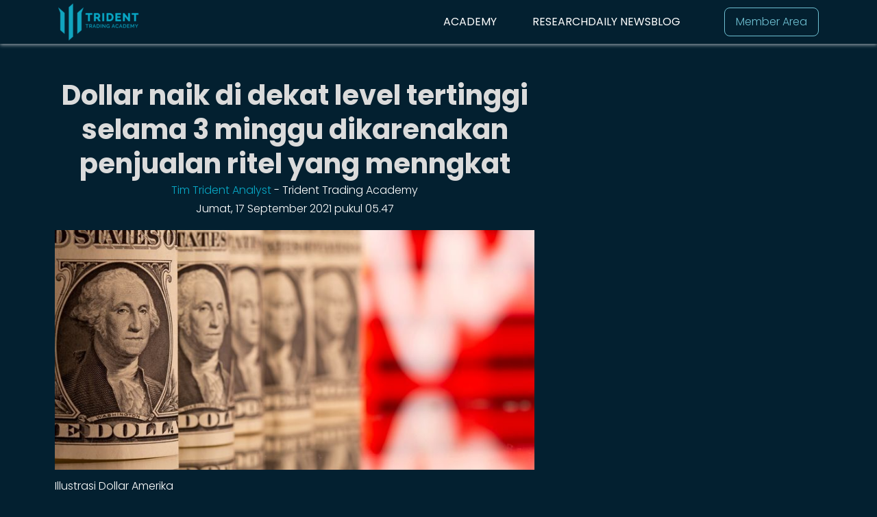

--- FILE ---
content_type: text/html; charset=UTF-8
request_url: https://www.tradewithtrident.com/trident-news-daily-analysis-post/dollar-naik-di-dekat-level-tertinggi-selama-3-minggu-dikarenakan-penjualan-ritel-yang-menngkat
body_size: 12084
content:
<!DOCTYPE html><html lang="id"><head><title>Dollar naik di dekat level tertinggi selama 3 minggu dikarenakan penjualan ritel yang menngkat - TRIDENT DAILY NEWS UPDATE - Trident Trading Academy - Belajar Trading</title><meta http-equiv="Content-Type" content="text/html; charset=utf-8" /><meta name="description" content="Dollar naik di dekat level tertinggi selama 3 minggu dikarenakan penjualan ritel yang menngkat&amp;nbsp;" /><meta property="og:description" content="Dollar naik di dekat level tertinggi selama 3 minggu dikarenakan penjualan ritel yang menngkat&amp;nbsp;" /><meta property="og:title" content="Dollar naik di dekat level tertinggi selama 3 minggu dikarenakan penjualan ritel yang menngkat - TRIDENT DAILY NEWS UPDATE - Trident Trading Academy - Belajar Trading" /><meta property="og:type" content="website" /><meta property="og:locale" content="id" /><meta property="og:url" content="https://www.tradewithtrident.com/trident-news-daily-analysis-post/dollar-naik-di-dekat-level-tertinggi-selama-3-minggu-dikarenakan-penjualan-ritel-yang-menngkat" /><meta property="og:image" content="https://cdn6.site-media.eu/images/0/5596717/LYNXMPEH8G00Q_L.jpg" /><meta name="viewport" content="width=device-width, initial-scale=1" /><script src="//script.nxwv.io/website_personalization.js" nexweave-website-personalized-id="UvNkALFxT"></script><!-- Global site tag (gtag.js) - Google Analytics --><script async src="https://www.googletagmanager.com/gtag/js?id=G-CQ6J6MVLQJ"></script><script>
  window.dataLayer = window.dataLayer || [];
  function gtag(){dataLayer.push(arguments);}
  gtag('js', new Date());

  gtag('config', 'G-CQ6J6MVLQJ');
</script><!-- 160x600 --><script src="//embed.bannerboo.com/b3f31f368d77a" async></script><meta name="facebook-domain-verification" content="o39uz7iuicpysbhhdibmsb3xs8q22j" /><script type="text/javascript">
  if (!Array.isArray(window.qbOptions)) {
    window.qbOptions = []
  }
  window.qbOptions.push({"baseUrl":"https://botsrv2.com","use":"LwpXzmx36nbkPQlj/BNYyPbD4wZbe3lVQ"});
</script><script type="text/javascript" src="https://static.botsrv2.com/website/js/widget2.dddfc71c.min.js" integrity="sha384-ZeQxz4W/4UEl8qZXZczOK08Oa+3igHf4Rp0EFj+5LUrVpOnMDs7zAjND8a8304ry" crossorigin="anonymous" defer data-no-minify="1"></script><script src="https://cdn.candu.ai/sdk/latest/candu.umd.js"></script><script>
  Candu.init({
    clientToken: 'lmhInkUTSL',
    // Optionally provide end user ID
    // userId: 'END_USER_ID'
  });
  Candu.renderContent({
    slug: 'tradewithtrident-course-list',
    selector: "#candu-mount",
   });
  Candu.renderContent({
    slug: 'course-list-into-the-futures',
    selector: "#candu-mount-itf",
  });
</script><!-- Facebook Pixel Code --><script>
  !function(f,b,e,v,n,t,s)
  {if(f.fbq)return;n=f.fbq=function(){n.callMethod?
  n.callMethod.apply(n,arguments):n.queue.push(arguments)};
  if(!f._fbq)f._fbq=n;n.push=n;n.loaded=!0;n.version='2.0';
  n.queue=[];t=b.createElement(e);t.async=!0;
  t.src=v;s=b.getElementsByTagName(e)[0];
  s.parentNode.insertBefore(t,s)}(window, document,'script',
  'https://connect.facebook.net/en_US/fbevents.js');
  fbq('init', '4220031004709915');
  fbq('track', 'PageView');
</script><noscript><img height="1" width="1" style="display:none"
  src="https://www.facebook.com/tr?id=4220031004709915&ev=PageView&noscript=1"
/></noscript><!-- End Facebook Pixel Code --><script src="https://www.powr.io/powr.js?platform=html"></script><!-- Facebook Pixel Code --><script>
  !function(f,b,e,v,n,t,s)
  {if(f.fbq)return;n=f.fbq=function(){n.callMethod?
  n.callMethod.apply(n,arguments):n.queue.push(arguments)};
  if(!f._fbq)f._fbq=n;n.push=n;n.loaded=!0;n.version='2.0';
  n.queue=[];t=b.createElement(e);t.async=!0;
  t.src=v;s=b.getElementsByTagName(e)[0];
  s.parentNode.insertBefore(t,s)}(window, document,'script',
  'https://connect.facebook.net/en_US/fbevents.js');
  fbq('init', '798388720801297');
  fbq('track', 'PageView');
</script><noscript><img height="1" width="1" style="display:none"
  src="https://www.facebook.com/tr?id=798388720801297&ev=PageView&noscript=1"
/></noscript><!-- End Facebook Pixel Code --><script data-cfasync="false">
    var swarmoptions = {
        swarmcdnkey: "f4b1b596-3152-4d13-8bc7-40e35ea95695",
        iframeReplacement: "iframe",
        autoreplace: {
            youtube: false
        },
        theme: {
            primaryColor: "#1ea8c1"
        },
        plugins: {
            watermark: {
                file: "https://dl.dropbox.com/s/turbprfksd8nel4/Trident-Trading-Academy-NEW-07-200x289.png?dl=0",
                opacity: 0.75,
                xpos: 100,
                ypos: 100
            }
        }
    };
</script><script async data-cfasync="false" src="https://assets.swarmcdn.com/cross/swarmdetect.js"></script><link rel="icon" type="image/png" href="https://cdn6.site-media.eu/images/16x16/5474809/favicon-trident.png" sizes="16x16"><link rel="icon" type="image/png" href="https://cdn6.site-media.eu/images/32x32/5474809/favicon-trident.png" sizes="32x32"><link rel="icon" type="image/png" href="https://cdn6.site-media.eu/images/96x96/5474809/favicon-trident.png" sizes="96x96"><link rel="apple-touch-icon-precomposed" sizes="152x152" href="https://cdn6.site-media.eu/images/152x152/5474809/favicon-trident.png"><link rel="preconnect" href="https://cdn6.site-media.eu" /><link rel="stylesheet" type="text/css" media="screen" href="/webcard/static/app.min.1768398951.css"/><link rel="stylesheet" type="text/css" media="screen" href="/css/custom.231214093027.css" id="customcss"/><link rel="canonical" href="https://www.tradewithtrident.com/trident-news-daily-analysis-post/dollar-naik-di-dekat-level-tertinggi-selama-3-minggu-dikarenakan-penjualan-ritel-yang-menngkat"/><link rel="alternate" hreflang="id" href="https://www.tradewithtrident.com/trident-news-daily-analysis/80428306.xml" type="application/rss+xml" title="Daily News &amp; Analysis - Trident Trading Academy - Belajar Trading"/><link rel="alternate" hreflang="id" href="https://www.tradewithtrident.com/trident-news-daily-analysis/80428897.xml" type="application/rss+xml" title="Trident Daily Research, News, dan Analytics. - Trident Trading Academy - Belajar Trading"/><link rel="alternate" hreflang="id" href="https://www.tradewithtrident.com/trident-news-daily-analysis/80428915.xml" type="application/rss+xml" title="Trident Daily Research, News, dan Analytics. - Trident Trading Academy - Belajar Trading"/><link rel="alternate" hreflang="id" href="https://www.tradewithtrident.com/trident-news-daily-analysis/80428924.xml" type="application/rss+xml" title="Trident Daily Research, News, dan Analytics. - Trident Trading Academy - Belajar Trading"/><link rel="alternate" hreflang="id" href="https://www.tradewithtrident.com/trident-news-daily-analysis/80428966.xml" type="application/rss+xml" title="Trident Daily Research, News, dan Analytics. - Trident Trading Academy - Belajar Trading"/><script>if (!webcard) var webcard={};webcard.id=329753;webcard.moduleId=2487655;webcard.culture="id";webcard.type=2;webcard.isEdit=false;webcard.isPreview=false;webcard.isMobile=/Android|webOS|iPhone|iPad|iPod|BlackBerry/i.test(navigator.userAgent);webcard.isTouch='ontouchstart' in window || navigator.msMaxTouchPoints > 0;webcard.googleMapsEmbedApiKey='AIzaSyDoOLq_ts27g3vEog9sGYB0GJSyWBDK9gs';webcard.googleMapsApiKey='';webcard.apiHost='api.sitehub.io';var extraPath='dollar-naik-di-dekat-level-tertinggi-selama-3-minggu-dikarenakan-penjualan-ritel-yang-menngkat';</script><link rel="preload" as="style" href="https://cdn6.site-media.eu/g/fonts/css?family=Poppins:300,regular,700&amp;subset=latin&amp;display=swap" /><link rel="stylesheet" media="print" onload="this.media='all'" href="https://cdn6.site-media.eu/g/fonts/css?family=Poppins:300,regular,700&amp;subset=latin&amp;display=swap" /><style>figure{margin:0}@media screen and (max-width: 575px) {  #ed-80428156 { flex-basis: auto; }} #ed-80428153 { flex-grow: 1; flex-basis: auto; } #ed-80428153 > .inner { place-content: center flex-end; align-items: center; } @media screen and (max-width: 975px) {  #ed-80428153 { flex-grow: 0; flex-basis: 50px; }} @media screen and (max-width: 975px) {  #ed-80428153 > .inner { justify-content: flex-end; }} @media screen and (max-width: 575px) {  #ed-80428153 { flex-basis: auto; flex-grow: 0; }} #ed-80428144 img { width: 118px; } #ed-80428144 { flex-basis: auto; } @media screen and (max-width: 975px) {  #ed-80428144 { transform: translate3d(-200px, 0px, 0px) scale(1) rotate(0deg) skew(0deg, 0deg); }} @media screen and (max-width: 975px) {  #ed-80428144 img { width: 93px; }} @media screen and (max-width: 575px) {  #ed-80428144 img { width: 74px; }} @media screen and (max-width: 575px) {  #ed-80428144 { transform: translate3d(-50px, 0px, 0px) scale(1) rotate(0deg) skew(0deg, 0deg); }} @media screen and (max-width: 575px) {  #ed-80428144 { transform: translate3d(-30px, 0px, 0px) scale(1) rotate(0deg) skew(0deg, 0deg); }} @media screen and (max-width: 575px) {  #ed-80428144 { transform: translate3d(-10px, 0px, 0px) scale(1) rotate(0deg) skew(0deg, 0deg); }} @media screen and (max-width: 575px) {  #ed-80428144 { transform: translate3d(-25px, 0px, 0px) scale(1) rotate(0deg) skew(0deg, 0deg); }} @media screen and (max-width: 575px) {  #ed-80428144 { transform: translate3d(-20px, 0px, 0px) scale(1) rotate(0deg) skew(0deg, 0deg); }} @media screen and (max-width: 575px) {  #ed-80428144 { transform: translate3d(20px, 0px, 0px) scale(1) rotate(0deg) skew(0deg, 0deg); }} @media screen and (max-width: 575px) {  #ed-80428144 { transform: translate3d(-30px, 0px, 0px) scale(1) rotate(0deg) skew(0deg, 0deg); }} @media screen and (max-width: 575px) {  #ed-80428144 { transform: translate3d(-10px, 0px, 0px) scale(1) rotate(0deg) skew(0deg, 0deg); }} #ed-80428147 { flex-basis: auto; flex-grow: 0; transform: translate3d(200px, 0px, 0px) scale(1) rotate(0deg) skew(0deg); padding: 0px 21px 0px 0px; } @media screen and (max-width: 975px) {  #ed-80428147 { transform: translate3d(0px, 0px, 0px) scale(1) rotate(0deg) skew(0deg); }} #ed-80428288 { flex-basis: auto; flex-grow: 0; transform: translate3d(200px, 0px, 0px) scale(1) rotate(0deg) skew(0deg); padding: 0px 21px 0px 0px; } @media screen and (max-width: 975px) {  #ed-80428288 { transform: translate3d(0px, 0px, 0px) scale(1) rotate(0deg) skew(0deg); }} #ed-80428150 a.button { border-radius: 8px; } #ed-80428150 { flex-basis: auto; } @media screen and (max-width: 575px) {  #ed-80428150 { flex-basis: auto; }} @media screen and (max-width: 575px) {  #ed-80428150 a.button { border-radius: 0px; }} @media screen and (max-width: 575px) {  #ed-80428150 a.button { border-radius: 8px 0px 0px; }} @media screen and (max-width: 575px) {  #ed-80428150 a.button { border-radius: 0px 0px 0px 8px; }} @media screen and (max-width: 575px) {  #ed-80428150 a.button { border-radius: 0px 8px 0px 0px; }} @media screen and (max-width: 575px) {  #ed-80428150 a.button { border-radius: 0px 0px 8px; }} @media screen and (max-width: 575px) {  #ed-80428150 a.button { border-radius: 0px 8px 0px 0px; }} @media screen and (max-width: 575px) {  #ed-80428150 a.button { }} @media screen and (max-width: 575px) {  #ed-80428150 a.button { border-radius: 5px; }} @media screen and (max-width: 575px) {  #ed-80428150 a.button { border-radius: 8px; }} #ed-80429815 { position: fixed; z-index: 15; } #ed-80429815 > .inner { justify-content: space-between; align-items: center; } #ed-80429848 > .inner { padding: 0px; justify-content: center; align-items: center; } #ed-80429848 { margin: 0px 0px 10px; height: 100px; max-width: 320px; } @media screen and (max-width: 575px) {  #ed-80429848 { margin: 0px; height: 100px; }} #ed-80429854 > .inner { padding: 0px; justify-content: center; align-items: center; } #ed-80429854 { margin: 0px 0px 10px; height: 100px; max-width: 320px; } @media screen and (max-width: 575px) {  #ed-80429854 { margin: 0px; height: 100px; transform: translate3d(0px, -100px, 0px) scale(1) rotate(0deg) skew(0deg, 0deg); }} #ed-80429845 > .inner { padding: 0px; justify-content: center; align-items: center; } #ed-80429845 { margin: 0px 0px 10px; height: 100px; max-width: 320px; } @media screen and (max-width: 575px) {  #ed-80429845 { margin: 10px 0px; height: 100px; }} #ed-80429857 hr { width: 100%; height: 1px; } @media screen and (max-width: 575px) {  #ed-80429803 { margin: 0px 0px 5px; }} #ed-80429836 { flex-basis: auto; } #ed-80429821 { flex-basis: auto; } #ed-80429827 > .inner { justify-content: center; } #ed-80429806 .space { height: 18px; } #ed-80429833 img { height: 500px; padding: 0px; } #ed-80429833 { flex-basis: 700px; text-align: center; transform: translate3d(0px, -80px, 0px) scale(1) rotate(0deg) skew(0deg, 0deg); } @media screen and (max-width: 575px) {  #ed-80429833 { transform: translate3d(0px, -35px, 0px) scale(1) rotate(0deg) skew(0deg, 0deg); flex-basis: 100%; }} @media screen and (max-width: 575px) {  #ed-80429833 img { height: 280px; }} #ed-80429830 { height: 350px; } @media screen and (max-width: 575px) {  #ed-80429830 > .inner { justify-content: center; align-items: center; }} @media screen and (max-width: 575px) {  #ed-80429830 { height: 200px; }} #ed-80429809 .space { height: 10px; } #ed-80429842 { flex-basis: auto; padding: 0px; } @media screen and (max-width: 575px) {  #ed-80429842 { transform: translate3d(0px, 0px, 0px) scale(0.9) rotate(0deg) skew(0deg, 0deg); }} #ed-80429881 { flex-basis: 100%; } #ed-80429881 > .inner { padding: 0px 0px 15px; flex-direction: row; } #ed-80429887 { max-width: 77%; } #ed-80429887 > .inner { padding: 0px 15px 0px 0px; } @media screen and (max-width: 575px) {  #ed-80429887 > .inner { padding: 0px 15px 15px; }} @media screen and (max-width: 575px) {  #ed-80429887 { max-width: 100%; }} #ed-80429884 > .inner { padding: 0px; } #ed-80429800 { flex-basis: 700px; } @media screen and (max-width: 575px) {  #ed-80429800 { margin: 0px; flex-basis: 100%; transform: translate3d(0px, 0px, 0px) scale(1) rotate(0deg) skew(0deg, 0deg); }} #ed-80429893 { transform: translate3d(0px, 0%, 0px) scale(1) rotate(0deg) skew(0deg, 0deg); } #ed-80429890 { max-width: 160px; height: 600px; transform: translate3d(-100%, 0%, 0px) scale(1) rotate(0deg) skew(0deg, 0deg); position: sticky; top: 10%; margin: 600px 0px 0px; } #ed-80429899 { max-width: 160px; height: 600px; transform: translate3d(-200%, 0%, 0px) scale(1) rotate(0deg) skew(0deg, 0deg); position: sticky; top: 10%; margin: 600px 0px 0px; } #ed-80429797 > .inner { padding: 50px 0px 0px; } @media screen and (max-width: 575px) {  #ed-80429797 > .inner { padding: 0px; }} #ed-80429866 { flex-basis: auto; } #ed-80429866 h3 { text-align: left; } @media screen and (max-width: 575px) {  #ed-80429866 { transform: translate3d(0px, 0px, 0px) scale(1) rotate(0deg) skew(0deg, 0deg); margin: 0px 0px 15px 15px; }} #ed-80429863 { margin: 0px 0px 20px; } @media screen and (max-width: 975px) {  #ed-80429863 { transform: translate3d(15px, 0px, 0px) scale(1) rotate(0deg) skew(0deg, 0deg); }} @media screen and (max-width: 575px) {  #ed-80429863 { transform: translate3d(0px, 0px, 0px) scale(1) rotate(0deg) skew(0deg, 0deg); flex-basis: 100%; margin: 0px; }} @media screen and (max-width: 575px) {  #ed-80429863 > .inner { justify-content: flex-start; padding: 0px; }} #ed-80429911 img { width: 150px; } #ed-80429911 { margin: 0px 0px 10px; } @media screen and (max-width: 575px) {  #ed-80429911 img { width: 150px; }} @media screen and (max-width: 575px) {  #ed-80429911 { flex-basis: auto; transform: translate3d(-20px, 0px, 0px) scale(1) rotate(0deg) skew(0deg, 0deg); }} @media screen and (max-width: 575px) {  #ed-80429908 { flex-basis: auto; height: 80px; max-width: 80px; }} #ed-80429917 { padding: 0px 10px 10px; flex-basis: 100%; } @media screen and (max-width: 575px) {  #ed-80429917 { flex-basis: 100%; }} @media screen and (max-width: 575px) {  #ed-80429914 { flex-basis: 75%; }} @media screen and (max-width: 575px) {  #ed-80429914 > .inner { align-items: center; padding: 10px 0px 0px; }} #ed-80429905 > .inner { align-items: center; } @media screen and (max-width: 575px) {  #ed-80429905 > .inner { max-width: none; align-items: center; }} @media screen and (max-width: 575px) {  #ed-80429905 { border-radius: 5px; }} #ed-80429902 { border-radius: 5px; } #ed-80429872 { flex-basis: 100%; } #ed-80429872 > .inner { justify-content: space-between; } #ed-80429869 { flex-basis: 55%; margin: 0px; } #ed-80429869 > .inner { padding: 0px; } @media screen and (max-width: 575px) {  #ed-80429869 { flex-basis: 100%; margin: 0px; }} @media screen and (max-width: 575px) {  #ed-80429869 > .inner { padding: 10px 0px; align-items: center; }} #ed-80429896 > .inner { padding: 0px; flex-direction: row; justify-content: flex-start; align-items: flex-start; } @media screen and (max-width: 575px) {  #ed-80429860 > .inner { padding: 20px 10px 0px; }} #ed-80427934 img { width: 150px; } @media screen and (max-width: 575px) {  #ed-80427934 img { width: 120px; }} #ed-80427940 .space { height: 10px; } #ed-80427952 svg > * { stroke-width: 0px; } #ed-80428228 svg > * { stroke-width: 0px; } #ed-80428234 svg > * { stroke-width: 0px; } #ed-80427943 > .inner { place-content: center flex-start; align-items: center; } @media screen and (max-width: 575px) {  #ed-80427943 { max-width: 70%; }} #ed-80427928 > .inner { padding: 70px 0px 100px; } @media screen and (max-width: 575px) {  #ed-80427928 > .inner { padding: 70px 20px 100px; }} #ed-80427979 { position: fixed; z-index: 2; }</style></head><body class="page-2487655 pagelayout-1 slogan culture-id"><div class="ed-element ed-reference ed-reference-container wv-boxed menu-wrapper wv-overflow_visible preset-menu-v2-default sticky" id="ed-80429815" data-reference="80428141"><div class="inner"><div class="ed-element ed-container mobile-cont wv-overflow_visible" id="ed-80428153"><div class="inner"><div class="ed-element ed-html menu-trigger" id="ed-80428156"><div class="menu-trigger-box"><div class="menu-trigger-inner"></div></div></div></div></div><figure class="ed-element ed-image logo" id="ed-80428144"><a href="/"><img src="https://cdn6.site-media.eu/images/118/5474804/TridentTradingAcademyNEW-04.png" srcset="https://cdn6.site-media.eu/images/148/5474804/TridentTradingAcademyNEW-04.png 2x"></a></figure><nav class="ed-element ed-menu wv-overflow_visible wv-custom hide-sm" id="ed-80428147"><ul class="menu-level-0"><li class="wv-page-2487628-id first"><a href="/academy" class="wv-page-2487628-id first">ACADEMY</a></li><li class="end menu-sub"><a href="#" onclick="return false;" class="last sub-trigger">ResearchDaily NewsBlog</a><div class="sub"><ul class="sub menu-level-1"><li class="wv-page-2487643-id first end"><a href="/blog" class="wv-page-2487643-id first last">Blog</a></li></ul></div></li></ul></nav><nav class="ed-element ed-menu wv-overflow_visible wv-custom hide-lg hide-md" id="ed-80428288"><ul class="menu-level-0"><li class="wv-page-2487628-id first"><a href="/academy" class="wv-page-2487628-id first">ACADEMY</a></li><li class="wv-page-2487631-id"><a href="/research" title="Daily News" class="wv-page-2487631-id">Daily News</a></li><li class="wv-page-2487643-id"><a href="/blog" class="wv-page-2487643-id">Blog</a></li><li class="end"><a target="_blank" href="academy.tradewithtrident.com" title="MEMBER AREA" class="last">MEMBER AREA</a></li></ul></nav><div class="ed-element ed-button custom-theme" id="ed-80428150"><a class="button center bg-active-primary color-active-default color-user-4 border-color-user-4" href="https://academy.tradewithtrident.com" style="background-color: transparent;" target="_blank" title="Member Area">Member Area</a></div></div></div><div class="ed-element ed-collection-container wv-boxed wv-spacer preset-blog-post-trident-news-daily-analysis wv-overflow_visible" id="ed-80429797"><div class="inner" data-collection-bind="%7B%22id%22%3A%2260f8157567ce3b2c1e564062%22%2C%22single%22%3A1%2C%22name%22%3A%22Trident%20News%20%26%20Daily%20Analysis%22%2C%22slug%22%3A%22trident-news-daily-analysis%22%2C%22link%22%3A%7B%22type%22%3A%22self%22%2C%22href%22%3A%22https%3A//cms.sainttechnologiesindonesia.com/api/collections/60f8157567ce3b2c1e564062%22%7D%7D" style="opacity:0"><article class="ed-element ed-collection-item wv-overflow_hidden" id="ed-80429800"><div class="inner"><div class="ed-element ed-container wv-boxed wv-spacer hide-lg hide-md" id="ed-80429845"><div class="inner"><div class="ed-element ed-container wv-boxed wv-spacer" id="ed-80429848"><div class="inner"><div class="ed-element ed-html" id="ed-80429851">...
<iframe src="//embed.bannerboo.com/cache/banner_embed/bff/c3b/bffc3b8701e34/bffc3b8701e34_1710b8624bfe1c475d5fd40e3d0b47be/?ver=1627836133&amp;responsive=1" width="320" height="100" frameborder="0" allowtransparency="true" scrolling="no" allowfullscreen="true" style="position:absolute;left:0;top:0;max-width:none!important;max-height:none!important;border:none;background-color:transparent;height:100px;width:320px;opacity:1;cursor:pointer;"></iframe></div></div></div><div class="ed-element ed-container wv-boxed wv-spacer" id="ed-80429854"><a class="inner" href="https://www.tradewithtrident.com/list-produk/trident-strategy-ebook" target="_blank">&nbsp;</a></div></div></div><div class="ed-element ed-separator hide-lg hide-md hide-sm" id="ed-80429857"><hr style="background-color: rgba(8, 168, 198, 0.216);"></div><div class="ed-element ed-headline post--headline custom-theme" id="ed-80429803"><h1 class="center" data-collection-bind="%7B%22type%22%3A%22text%22%2C%22field%22%3A%22name%22%7D">Apa itu Trading Forex? Baca ini Terlebih Dahulu</h1></div><div class="ed-element ed-text custom-theme" id="ed-80429836"><p><span class="color-primary">Tim Trident Analyst</span></p></div><div class="ed-element ed-text post--date custom-theme" id="ed-80429824"><div>&nbsp;-&nbsp;</div></div><div class="ed-element ed-text custom-theme" id="ed-80429821"><div data-collection-bind="%7B%22type%22%3A%22text%22%2C%22field%22%3A%22author%22%7D">Jeremy Tanuardy</div></div><div class="ed-element ed-container" id="ed-80429827"><div class="inner"><div class="ed-element ed-text custom-theme center" id="ed-80429839"><div data-collection-bind="%7B%22type%22%3A%22date%22%2C%22field%22%3A%22createdAt%22%2C%22format%22%3A%22LLLL%22%7D">Senin, 2 Agustus 2021 pukul 23.26</div></div></div></div><div class="ed-element ed-spacer" id="ed-80429806"><div class="space"></div></div><div class="ed-element ed-container" id="ed-80429830"><div class="inner"><figure class="ed-element ed-image" id="ed-80429833"><img src="data:image/svg+xml,%3Csvg%20width='1024'%20viewBox='0%200%201024%20580'%20xmlns='http://www.w3.org/2000/svg'%3E%3Crect%20width='1024'%20height='580'%20style='fill:%20%23F7F7F7'%20/%3E%3C/svg%3E" alt="" data-collection-bind="%7B%22type%22%3A%22file%22%2C%22field%22%3A%22image%22%7D" style="object-fit: cover;" data-src="https://cdn6.site-media.eu/images/1024/5497234/TridentNews_0003s_0001_Layer14.jpg" class="ed-lazyload" data-srcset="https://cdn6.site-media.eu/images/576/5497234/TridentNews_0003s_0001_Layer14.jpg 576w, https://cdn6.site-media.eu/images/976/5497234/TridentNews_0003s_0001_Layer14.jpg 976w, https://cdn6.site-media.eu/images/1024/5497234/TridentNews_0003s_0001_Layer14.jpg 1024w"></figure></div></div><div class="ed-element ed-spacer" id="ed-80429809"><div class="space"></div></div><div class="ed-element ed-container" id="ed-80429881"><div class="inner"><div class="ed-element ed-text custom-theme" id="ed-80429842"><div data-collection-bind="%7B%22type%22%3A%22editor%22%2C%22field%22%3A%22image-description%22%2C%22options%22%3A%7B%22help%22%3A%22sumber%20dan%20keterangan%20dari%20gambar%22%7D%7D"></div></div></div></div><div class="ed-element ed-container wv-boxed" id="ed-80429884"><div class="inner"><div class="ed-element ed-container" id="ed-80429887"><div class="inner" data-collection-bind="%7B%22type%22%3A%22cms%22%2C%22field%22%3A%22content%22%7D">&nbsp;</div></div></div></div><div class="ed-element ed-spacer" id="ed-80429812"><div style="height: 20px;" class="space"></div></div></div></article><div class="ed-element ed-container wv-overflow_visible hide-sm" id="ed-80429890"><div class="inner"><div class="ed-element ed-html" id="ed-80429893"><iframe src="//embed.bannerboo.com/cache/banner_cache/b3f/31f/b3f31f368d77a/b3f31f368d77a/?ver=1627038347&amp;responsive=true" width="160" height="600" frameborder="0" allowtransparency="true" scrolling="no" allowfullscreen="true" style="position:absolute;left:0;top:0;max-width:none!important;max-height:none!important;border:none;background-color:transparent;height:600px;width:160px;opacity:1;cursor:pointer;"></iframe>
........</div></div></div><div class="ed-element ed-container wv-overflow_visible hide-sm" id="ed-80429899"><a class="inner" href="/trading-signal">&nbsp;</a></div></div></div><div class="ed-element ed-container wv-boxed wv-spacer" id="ed-80429860"><div class="inner"><div class="ed-element ed-container wv-boxed wv-spacer" id="ed-80429896"><div class="inner"><div class="ed-element ed-container wv-overflow_visible" id="ed-80429863"><div class="inner"><div class="ed-element ed-headline custom-theme" id="ed-80429866"><h3><span class="color-primary">Lihat berita lainnya</span></h3></div></div></div><div class="ed-element ed-collection-container preset-blog-lihat-kelas-lainnya" id="ed-80429869"><div class="inner" data-collection-bind="%7B%22id%22%3A%2260f8157567ce3b2c1e564062%22%2C%22name%22%3A%22Trident%20News%20%26%20Daily%20Analysis%22%2C%22slug%22%3A%22trident-news-daily-analysis%22%2C%22link%22%3A%7B%22type%22%3A%22self%22%2C%22href%22%3A%22https%3A//cms.sainttechnologiesindonesia.com/api/collections/60f8157567ce3b2c1e564062%22%7D%2C%22limit%22%3A%228%22%2C%22filterByUrl%22%3Atrue%2C%22paginate%22%3Afalse%2C%22filter%22%3A%5B%7B%22key%22%3A%22columns.status%22%2C%22value%22%3A%22Published%22%7D%5D%7D" style="opacity:0"><article class="ed-element ed-collection-item blog-box" id="ed-80429902"><div class="inner"><div class="ed-element ed-container" id="ed-80429905"><div class="inner"><div class="ed-element ed-container" id="ed-80429908"><div class="inner"><figure class="ed-element ed-image" id="ed-80429911"><a href="/list-produk"><img src="https://cdn6.site-media.eu/images/150/5497258/TridentNews_0004s_0004_Layer4.jpg" alt="" data-collection-bind="%7B%22type%22%3A%22file%22%2C%22field%22%3A%22image%22%2C%22options%22%3A%7B%22multiple%22%3Afalse%7D%7D" srcset="https://cdn6.site-media.eu/images/300/5497258/TridentNews_0004s_0004_Layer4.jpg 2x"></a></figure></div></div><div class="ed-element ed-container" id="ed-80429914"><div class="inner"><div class="ed-element ed-headline custom-theme" id="ed-80429917"><h6 data-collection-bind="%7B%22type%22%3A%22text%22%2C%22field%22%3A%22name%22%7D"><a href="/list-produk">Harga Emas Terus Menguat, ini 5 Alasan Untuk Beli Emas Sekarang Juga!</a></h6></div></div></div></div></div></div></article><div class="ed-element ed-container flex-justify-content-space-between pagination columns-box hide" id="ed-80429872"><div class="inner"><div class="ed-element ed-button pagination-prev" style="flex-basis:auto;" id="ed-80429875"><a class="button hide" href="#" rel="prev"><i class="fa fa-angle-left"></i> Previous</a></div><div class="ed-element ed-button pagination-next" style="flex-basis:auto;" id="ed-80429878"><a class="button" href="#" rel="next">Next <i class="fa fa-angle-right"></i></a></div></div></div></div></div></div></div></div></div><div class="ed-element ed-reference ed-reference-container footer preset-footer-heimdall-v2-left" id="ed-80429818" data-reference="80427922"><div class="inner"><div class="ed-element ed-container wv-boxed footer-heimdall-content wv-spacer" id="ed-80427928"><div class="inner"><div class="ed-element ed-container footer-heimdall-box" id="ed-80427931"><div class="inner"><figure class="ed-element ed-image" id="ed-80427934"><img src="https://cdn6.site-media.eu/images/150/5471645/TridentTradingAcademyNEW-04.png" alt=""></figure><div class="ed-element ed-text custom-theme" id="ed-80427937"><p><span style="font-size: 14px;">🏆No 1 🇮🇩 Trading Education Provider</span></p><p><span style="font-size: 14px;">Provide simplest method for trading in FX market</span></p><p><span style="font-size: 14px;">Perusahaan Penasihat Berjangka terdaftar BAPPEBTI</span></p><p><span style="font-size: 14px;">0x/BAPPEBTI/SI-PNB/0x/2025.</span></p></div><div class="ed-element ed-spacer" id="ed-80427940"><div class="space"></div></div><div class="ed-element ed-container flex-align-items-center flex-align-content-center wv-overflow_visible preset-social-icons-v3-default" id="ed-80427943"><div class="inner"><figure class="ed-element ed-icon social-icons-icon" id="ed-80427946"><a href="https://www.facebook.com/tridenttradingacademy" target="_blank"><svg xmlns="http://www.w3.org/2000/svg" viewBox="0 -448 264 512" data-icon="fa-brands-facebook-f" preserveAspectRatio="xMidYMid"><path d="M76.7 64V-165H0V-256H76.7V-327.7C76.7 -405.6 124.3 -448 193.8 -448C227.1 -448 255.7 -445.5 264 -444.4V-363H215.8C178 -363 170.7 -345 170.7 -318.7V-256H256L244.3 -165H170.7V64"></path></svg></a></figure><figure class="ed-element ed-icon social-icons-icon" id="ed-80427952"><a href="https://www.instagram.com/tradewithtrident/" target="_blank"><svg xmlns="http://www.w3.org/2000/svg" viewBox="0 -416 448 448" data-icon="fa-brands-instagram" preserveAspectRatio="xMidYMid" style="overflow: hidden;"><path d="M224.1 -307C160.5 -307 109.2 -255.7 109.2 -192.1S160.5 -77.2 224.1 -77.2S339 -128.5 339 -192.1S287.7 -307 224.1 -307zM224.1 -117.4C183 -117.4 149.4 -150.9 149.4 -192.1S182.9 -266.8 224.1 -266.8S298.8 -233.3 298.8 -192.1S265.2 -117.4 224.1 -117.4zM370.5 -311.7C370.5 -296.8 358.5 -284.9 343.7 -284.9C328.8 -284.9 316.9 -296.9 316.9 -311.7S328.9 -338.5 343.7 -338.5S370.5 -326.5 370.5 -311.7zM446.6 -284.5C444.9 -320.4 436.7 -352.2 410.4 -378.4C384.2 -404.6 352.4 -412.8 316.5 -414.6C279.5 -416.7 168.6 -416.7 131.6 -414.6C95.8 -412.9 64 -404.7 37.7 -378.5S3.3 -320.5 1.5 -284.6C-0.6 -247.6 -0.6 -136.7 1.5 -99.7C3.2 -63.8 11.4 -32 37.7 -5.8S95.7 28.6 131.6 30.4C168.6 32.5 279.5 32.5 316.5 30.4C352.4 28.7 384.2 20.5 410.4 -5.8C436.6 -32 444.8 -63.8 446.6 -99.7C448.7 -136.7 448.7 -247.5 446.6 -284.5zM398.8 -60C391 -40.4 375.9 -25.3 356.2 -17.4C326.7 -5.7 256.7 -8.4 224.1 -8.4S121.4 -5.8 92 -17.4C72.4 -25.2 57.3 -40.3 49.4 -60C37.7 -89.5 40.4 -159.5 40.4 -192.1S37.8 -294.8 49.4 -324.2C57.2 -343.8 72.3 -358.9 92 -366.8C121.5 -378.5 191.5 -375.8 224.1 -375.8S326.8 -378.4 356.2 -366.8C375.8 -359 390.9 -343.9 398.8 -324.2C410.5 -294.7 407.8 -224.7 407.8 -192.1S410.5 -89.4 398.8 -60z"></path></svg></a></figure><figure class="ed-element ed-icon social-icons-icon" id="ed-80428228"><a href="https://www.youtube.com/@TridentTradingAcademy" target="_blank"><svg xmlns="http://www.w3.org/2000/svg" viewBox="0 -700 999 701" data-icon="ico-youtube-play" preserveAspectRatio="xMidYMid" style="overflow: hidden;"><path d="M999.9 -420.9h-1.7c0 -9.8 0.2 -19.5 -0.1 -29.3 -0.3 -9.6 -1 -19.2 -1.7 -28.8 -0.9 -11.9 -2.1 -23.8 -3.2 -35.7s-1.3 -24 -3.7 -35.6c-3.6 -17.5 -8.1 -34.8 -13.3 -51.8 -4.7 -15.3 -11.7 -29.8 -22.3 -42C930.6 -671 900.6 -685.3 865.5 -689c-18.5 -1.9 -37.2 -3.1 -55.8 -4.2 -17.1 -1.1 -34.2 -1.9 -51.4 -2.5 -25.8 -1 -51.6 -1.9 -77.4 -2.6 -25.3 -0.7 -50.6 -1.4 -75.8 -1.6 -49.6 -0.3 -99.2 -0.8 -148.8 -0.4 -50.3 0.4 -100.5 1.7 -150.8 2.7 -21.2 0.4 -42.4 1.1 -63.6 1.7 -6.7 0.2 -13.4 0.5 -20.1 0.9 -22 1.3 -44 2.3 -65.9 4.2 -14.7 1.3 -29.7 2.6 -44 6.1C80.4 -677.1 55 -659.8 37.5 -632.3c-12.7 20.2 -19.7 42.8 -24 66C10 -547.4 7.9 -528.2 5.9 -509 3.9 -489.6 2.8 -470.1 1.7 -450.7 0.7 -434.8 0 -418.9 0 -403 0 -357.9 0.3 -312.7 0.8 -267.6 0.9 -256.3 1.7 -245 2.5 -233.8c1.2 16.1 2.6 32.2 4 48.2 1 11.9 1.7 23.9 3.6 35.7 3.2 20.3 8.6 40 15.9 59.2C39.4 -55.2 64.5 -31.9 100.2 -19.9 122.9 -12.3 146.6 -10.2 170.1 -8c19 1.8 38.1 2.4 57.2 3.3C243 -4 258.8 -3.4 274.6 -3 299.3 -2.3 324 -1.7 348.7 -1.3 371.6 -0.9 394.5 -0.4 417.4 -0.2 457.6 0.2 497.9 0.9 538 0.6c50.4 -0.4 100.8 -1.7 151.2 -2.7 20.7 -0.4 41.3 -1.1 62 -1.7 6.8 -0.2 13.7 -0.5 20.5 -0.9 22.7 -1.3 45.4 -2.4 68 -4.2 14.2 -1.1 28.6 -2.1 42.5 -5.1 44.1 -9.5 75.3 -34.9 91.8 -77.6 11.3 -29.1 16.6 -59.4 19.1 -90.3 1.4 -17.5 3.1 -35 4 -52.4 1.2 -22.4 2.3 -44.9 2.5 -67.3 0.6 -39.7 0.3 -79.5 0.3 -119.3zM396.6 -220.1v-280.7C486.7 -453.9 576.3 -407.2 666.7 -360 576.5 -313.3 486.9 -266.9 396.6 -220.1z"></path></svg></a></figure><figure class="ed-element ed-icon social-icons-icon" id="ed-80428231"><a href="https://discord.gg/nD7tUErE8c" target="_blank"><svg xmlns="http://www.w3.org/2000/svg" viewBox="0 -448 448 512" data-icon="fa-brands-discord" preserveAspectRatio="xMidYMid" style="overflow: hidden;"><path d="M297.216 -204.8C297.216 -189.184 285.696 -176.384 271.104 -176.384C256.768 -176.384 244.992 -189.184 244.992 -204.8S256.512 -233.216 271.104 -233.216C285.696 -233.216 297.216 -220.416 297.216 -204.8zM177.664 -233.216C163.072 -233.216 151.552 -220.416 151.552 -204.8S163.328 -176.384 177.664 -176.384C192.256 -176.384 203.776 -189.184 203.776 -204.8C204.032 -220.416 192.256 -233.216 177.664 -233.216zM448 -395.264V64C383.506 7.006 404.132 25.872 329.216 -43.776L342.784 3.584H52.48C23.552 3.584 0 -19.968 0 -49.152V-395.264C0 -424.448 23.552 -448 52.48 -448H395.52C424.448 -448 448 -424.448 448 -395.264zM375.04 -152.576C375.04 -235.008 338.176 -301.824 338.176 -301.824C301.312 -329.472 266.24 -328.704 266.24 -328.704L262.656 -324.608C306.176 -311.296 326.4 -292.096 326.4 -292.096C265.589 -325.425 194.156 -325.431 135.168 -299.52C125.696 -295.168 120.064 -292.096 120.064 -292.096S141.312 -312.32 187.392 -325.632L184.832 -328.704S149.76 -329.472 112.896 -301.824C112.896 -301.824 76.032 -235.008 76.032 -152.576C76.032 -152.576 97.536 -115.456 154.112 -113.664C154.112 -113.664 163.584 -125.184 171.264 -134.912C138.752 -144.64 126.464 -165.12 126.464 -165.12C130.23 -162.484 136.44 -159.067 136.96 -158.72C180.17 -134.522 241.548 -126.594 296.704 -149.76C305.664 -153.088 315.648 -157.952 326.144 -164.864C326.144 -164.864 313.344 -143.872 279.808 -134.4C287.488 -124.672 296.704 -113.664 296.704 -113.664C353.28 -115.456 375.04 -152.576 375.04 -152.576z" style="stroke-width: 0px;"></path></svg></a></figure><figure class="ed-element ed-icon social-icons-icon" id="ed-80428234"><a href="https://t.me/TradeWithTrident" target="_blank"><svg xmlns="http://www.w3.org/2000/svg" viewBox="0 -383 447 375" data-icon="fa-brands-telegram-plane" preserveAspectRatio="xMidYMid" style="overflow: hidden;"><path d="M446.7 -349.4L379.1 -30.6C374 -8.1 360.7 -2.5 341.8 -13.1L238.8 -89L189.1 -41.2C183.6 -35.7 179 -31.1 168.4 -31.1L175.8 -136L366.7 -308.5C375 -315.9 364.9 -320 353.8 -312.6L117.8 -164L16.2 -195.8C-5.9 -202.7 -6.3 -217.9 20.8 -228.5L418.2 -381.6C436.6 -388.5 452.7 -377.5 446.7 -349.4z"></path></svg></a></figure></div></div></div></div><div class="ed-element ed-container footer-heimdall-box" id="ed-80427955"><div class="inner"><figure class="ed-element ed-icon footer-heimdall-icon" id="ed-80427958"><svg xmlns="http://www.w3.org/2000/svg" viewBox="202 -787 595 875" data-icon="ico-location-pin" preserveAspectRatio="xMidYMid" style="overflow: hidden;"><path d="M480.7 66.2c-18.9 -25.7 -37.4 -50.8 -55.2 -76.2C364.3 -97 307.7 -186.8 262 -283.1c-22.4 -47.3 -43 -95.5 -53 -147 -18.9 -96.6 3.5 -183.4 68.9 -257.3 63.1 -71.1 143.9 -103.7 238.7 -99.8 132.3 5.5 247.8 105 274.7 235.1 11 53.4 7.4 105.6 -9 157.6C749.4 -291.1 697.9 -197 639 -106.8 596.9 -42.4 551.1 19.6 506.9 82.6c-1.1 1.5 -2.2 2.9 -3.7 4.6 -2.2 2.4 -12.2 -7 -22.5 -21zm164.8 -551.8c3.9 -75.3 -58.6 -145.5 -133.3 -149.6C426 -640 359.2 -580 354.6 -493.3c-4 75.3 59.9 145.2 136.2 148.8 83.9 4 150.4 -56.8 154.7 -141.1z" style="stroke-width: 0px;"></path></svg></figure><div class="ed-element ed-headline custom-theme" id="ed-80427961"><h4 class="center"><span class="color-primary">Alamat</span></h4></div><div class="ed-element ed-text custom-theme" id="ed-80427964"><p><strong><span data-bind="customer.company" style="font-size: 14px;" contenteditable="false">Trident Trading Academy</span></strong></p><p><strong>PT Akademi Trading Trident</strong></p><p>Mediterania Marina Residences Ancol</p><p>TOWER C unit CSH/02</p><p>Jakarta Utara, Indonesia</p><p><span style="font-size: 14px;"><a href="/legal-notice" title="">Legal Notice</a> |&nbsp;</span><a href="/privacy" title=""><span style="font-size: 14px;">Privacy</span></a></p></div></div></div><div class="ed-element ed-container footer-heimdall-box" id="ed-80427967"><div class="inner"><figure class="ed-element ed-icon footer-heimdall-icon" id="ed-80427970"><a href="https://nanya.online/tristant-web-home" target="_blank"><svg xmlns="http://www.w3.org/2000/svg" viewBox="0 -416 448 448" data-icon="fa-brands-whatsapp" preserveAspectRatio="xMidYMid" style="overflow: hidden;"><path d="M380.9 -350.9C339 -392.9 283.2 -416 223.9 -416C101.5 -416 1.9 -316.4 1.9 -194C1.9 -154.9 12.1 -116.7 31.5 -83L0 32L117.7 1.1C150.1 18.8 186.6 28.1 223.8 28.1H223.9C346.2 28.1 448 -71.5 448 -193.9C448 -253.2 422.8 -308.9 380.9 -350.9zM223.9 -9.3C190.7 -9.3 158.2 -18.2 129.9 -35L123.2 -39L53.4 -20.7L72 -88.8L67.6 -95.8C49.1 -125.2 39.4 -159.1 39.4 -194C39.4 -295.7 122.2 -378.5 224 -378.5C273.3 -378.5 319.6 -359.3 354.4 -324.4C389.2 -289.5 410.6 -243.2 410.5 -193.9C410.5 -92.1 325.6 -9.3 223.9 -9.3zM325.1 -147.5C319.6 -150.3 292.3 -163.7 287.2 -165.5C282.1 -167.4 278.4 -168.3 274.7 -162.7C271 -157.1 260.4 -144.7 257.1 -140.9C253.9 -137.2 250.6 -136.7 245.1 -139.5C212.5 -155.8 191.1 -168.6 169.6 -205.5C163.9 -215.3 175.3 -214.6 185.9 -235.8C187.7 -239.5 186.8 -242.7 185.4 -245.5C184 -248.3 172.9 -275.6 168.3 -286.7C163.8 -297.5 159.2 -296 155.8 -296.2C152.6 -296.4 148.9 -296.4 145.2 -296.4C141.5 -296.4 135.5 -295 130.4 -289.5C125.3 -283.9 111 -270.5 111 -243.2C111 -215.9 130.9 -189.5 133.6 -185.8C136.4 -182.1 172.7 -126.1 228.4 -102C263.6 -86.8 277.4 -85.5 295 -88.1C305.7 -89.7 327.8 -101.5 332.4 -114.5C337 -127.5 337 -138.6 335.6 -140.9C334.3 -143.4 330.6 -144.8 325.1 -147.5z" style="stroke-width: 0px;"></path></svg></a></figure><div class="ed-element ed-headline custom-theme" id="ed-80427973"><h4 class="center"><span class="color-primary">Kontak kami</span></h4></div><div class="ed-element ed-text custom-theme" id="ed-80427976"><p><span style="font-size: 14px;">WA Official: (+62) 811<a href="https://nanya.online/tristant-web-home" title="">&nbsp;14</a>78 815</span></p><p>support@tradewithtrident.com</p></div></div></div></div></div><figure class="ed-element ed-icon back-to-top-button-icon preset-back-to-top-button-v3-default" id="ed-80427979"><a href="#"><svg xmlns="http://www.w3.org/2000/svg" viewBox="0 -320 448 256" data-icon="ion-chevron-up" preserveAspectRatio="xMidYMid"><path d="M224 -234l-174 167c-4 4 -12 4 -16 -0l-31 -30c-4 -4 -4 -12 0 -16l213 -204c2 -2 5 -3 8 -3s6 1 8 3l213 204c4 4 4 12 0 16l-31 30c-4 4 -12 4 -16 -0l-174 -167v-0v-0z"></path></svg></a></figure></div></div><script src="/webcard/static/app.bundle.1768398969.js"></script><script src="/js/custom.220329113456.js"></script><script>var _paq = _paq || [];_paq.push(['trackPageView']);_paq.push(['enableLinkTracking']);(function() {var u="//www.page-stats.de/";_paq.push(['setTrackerUrl', u+'piwik.php']);_paq.push(['setSiteId', '15272']);var d=document, g=d.createElement('script'), s=d.getElementsByTagName('script')[0];g.type='text/javascript'; g.async=true; g.defer=true; g.src=u+'piwik.js'; s.parentNode.insertBefore(g,s);})();document.addEventListener('click', function (event) { try { var a = event.target.closest('a'); a && a.href.indexOf('tel:')>-1 && _paq.push(['trackEvent','call','click']); } catch (e) {} }, false);</script><script async src="https://www.googletagmanager.com/gtag/js?id=G-CQ6J6MVLQJ"></script><script>var disableStr = 'ga-disable-G-CQ6J6MVLQJ';if (document.cookie.indexOf(disableStr + '=true') > -1) { window[disableStr] = true; }function gaOptout() { document.cookie = disableStr + '=true; expires=Thu, 31 Dec 2099 23:59:59 UTC; path=/'; window[disableStr] = true; }window.dataLayer = window.dataLayer || [];function gtag(){dataLayer.push(arguments);}gtag('js', new Date());gtag('config', 'G-CQ6J6MVLQJ');</script></body>
</html>


--- FILE ---
content_type: text/css; charset=UTF-8
request_url: https://www.tradewithtrident.com/css/custom.231214093027.css
body_size: 42426
content:
html{box-sizing:border-box;font-family:sans-serif;line-height:1.15;-ms-text-size-adjust:100%;-webkit-text-size-adjust:100%;-ms-overflow-style:scrollbar;-webkit-tap-highlight-color:rgba(0,0,0,0)}*,*::before,*::after{box-sizing:inherit}p{margin-top:0}[tabindex="-1"]:focus{outline:none !important}hr{box-sizing:content-box;height:0;overflow:visible;border:none}p{margin-top:0;margin-bottom:0}abbr[title],abbr[data-original-title]{text-decoration:underline;-webkit-text-decoration:underline dotted;text-decoration:underline dotted;cursor:help;border-bottom:0}address{font-style:normal;line-height:inherit}ol,ul,dl{margin:0}ol ol,ul ul,ol ul,ul ol{margin-bottom:0}ol{padding:0}ol li{list-style-position:inside}dt{font-weight:700}dd{margin-bottom:.5rem;margin-left:0}blockquote{margin:0 0 1rem}dfn{font-style:italic}b,strong{font-weight:700}small{font-size:80%}sub,sup{position:relative;font-size:75%;line-height:0;vertical-align:baseline}sub{bottom:-.25em}sup{top:-.5em}a{color:#fff;text-decoration:none;background-color:transparent;-webkit-text-decoration-skip:objects;transition:all .3s ease-in-out}a:hover{color:#08a8c6;text-decoration:underline}a:not([href]):not([tabindex]){color:inherit;text-decoration:none}a:not([href]):not([tabindex]):hover{color:inherit;text-decoration:none}a:not([href]):not([tabindex]):focus{outline:0}pre,code,kbd,samp{font-family:monospace, monospace;font-size:1em}pre{margin-top:0;margin-bottom:1rem;overflow:auto}figure{margin:0 0 1rem}img{vertical-align:middle;border-style:none}img,.background-image-holder{image-rendering:-webkit-optimize-contrast}svg:not(:root){overflow:hidden}a,area,button,[role="button"],input,label,select,summary,textarea{touch-action:manipulation}::-webkit-input-placeholder,::-moz-placeholder,:-ms-input-placeholder,:-moz-placeholder{color:#fff}table{border-collapse:collapse}caption{padding-top:.75rem;padding-bottom:.75rem;color:#7a7c7b;text-align:left;caption-side:bottom}th{text-align:left}label{display:inline-block;margin-bottom:.5rem}button:focus{outline:1px dotted;outline:5px auto -webkit-focus-ring-color}input,button,select,optgroup,textarea{margin:0;font-family:inherit;font-size:inherit;line-height:inherit}button,input{overflow:visible}button,select{text-transform:none}button,html [type="button"],[type="reset"],[type="submit"]{-webkit-appearance:button}button::-moz-focus-inner,[type="button"]::-moz-focus-inner,[type="reset"]::-moz-focus-inner,[type="submit"]::-moz-focus-inner{padding:0;border-style:none}input[type="radio"],input[type="checkbox"]{box-sizing:border-box;padding:0}input[type="radio"]:disabled,input[type="checkbox"]:disabled{cursor:false}input[type="date"],input[type="time"],input[type="datetime-local"],input[type="month"]{-webkit-appearance:listbox}textarea{overflow:auto;resize:vertical}fieldset{min-width:0;padding:0;margin:0;border:0}legend{display:block;width:100%;max-width:100%;padding:0;margin-bottom:.5rem;font-size:1.5rem;line-height:inherit;color:inherit;white-space:normal}progress{vertical-align:baseline}[type="number"]::-webkit-inner-spin-button,[type="number"]::-webkit-outer-spin-button{height:auto}[type="search"]{outline-offset:-2px;-webkit-appearance:none}[type="search"]::-webkit-search-cancel-button,[type="search"]::-webkit-search-decoration{-webkit-appearance:none}::-webkit-file-upload-button{font:inherit;-webkit-appearance:button}output{display:inline-block}summary{display:list-item}template{display:none}[hidden]{display:none !important}body{margin:0;font-family:"Poppins";font-weight:300;color:#fff;background-color:#032030;text-transform:none;font-style:normal;text-align:inherit;font-size:16px;line-height:1.7;letter-spacing:0px}@media screen and (max-width: 60.9375rem){body{line-height:1.5}}h1,.h1,h2,.h2,h3,.h3,h4,.h4,h5,.h5,h6,.h6{font-family:"Poppins";font-weight:700;color:#08a8c6;margin-top:0;margin-bottom:0}h1,.h1{font-family:"Poppins";color:#dbdbdb;font-size:40px;line-height:1.25;letter-spacing:0px;font-weight:700;text-transform:none;font-style:normal;text-decoration:none;text-align:inherit;margin-bottom:0}@media screen and (max-width: 60.9375rem){h1,.h1{font-size:34px}}@media screen and (max-width: 35.9375rem){h1,.h1{font-size:28px}}h2,.h2{font-family:"Poppins";color:#dbdbdb;font-size:2.2rem;line-height:1.25;letter-spacing:0px;font-weight:700;text-transform:none;font-style:normal;text-decoration:none;text-align:inherit;margin-bottom:0}@media screen and (max-width: 60.9375rem){h2,.h2{font-size:1.87rem}}@media screen and (max-width: 35.9375rem){h2,.h2{font-size:1.54rem}}h3,.h3{font-family:"Poppins";color:#dbdbdb;font-size:1.5rem;line-height:1.25;letter-spacing:0px;font-weight:700;text-transform:none;font-style:normal;text-decoration:none;text-align:inherit;margin-bottom:0}@media screen and (max-width: 60.9375rem){h3,.h3{font-size:1.275rem}}@media screen and (max-width: 35.9375rem){h3,.h3{font-size:1.2rem}}h4,.h4{font-family:"Poppins";color:#dbdbdb;font-size:22px;line-height:1.25;letter-spacing:0px;font-weight:700;text-transform:none;font-style:normal;text-decoration:none;text-align:inherit;margin-bottom:0}@media screen and (max-width: 60.9375rem){h4,.h4{font-size:1.19rem}}h5,.h5{font-family:"Poppins";color:#dbdbdb;font-size:18px;line-height:1.25;letter-spacing:0px;font-weight:700;text-transform:none;font-style:normal;text-decoration:none;text-align:inherit;margin-bottom:0}@media screen and (max-width: 60.9375rem){h5,.h5{font-size:17px}}@media screen and (max-width: 35.9375rem){h5,.h5{font-size:14px}}h6,.h6{font-family:"Poppins";color:#dbdbdb;font-size:16px;line-height:1.25;letter-spacing:0px;font-weight:500;text-transform:none;font-style:normal;text-decoration:none;text-align:inherit;margin-bottom:0}.ed-section>section,.ed-grid>section,.ed-reference>section{position:relative}.ed-section>section.parallax,.ed-grid>section.parallax,.ed-reference>section.parallax{overflow:hidden;backface-visibility:hidden}.ed-section>section>.inner,.ed-grid>section>.inner,.ed-reference>section>.inner{position:relative;min-height:100%}.ed-section>section>.inner:after,.ed-grid>section>.inner:after,.ed-reference>section>.inner:after{content:'';position:relative;display:block;clear:both}.ed-section>section>.overlay,.ed-grid>section>.overlay,.ed-reference>section>.overlay{position:absolute;z-index:0;top:0;right:0;bottom:0;left:0;pointer-events:none}.ed-section>section>.background,.ed-grid>section>.background,.ed-reference>section>.background{position:absolute;z-index:0;top:0;left:0;bottom:0;right:0}.ed-section>section>.background+.overlay,.ed-section>section>.background~.inner.container,.ed-section>section>.background~.ed-element,.ed-grid>section>.background+.overlay,.ed-grid>section>.background~.inner.container,.ed-grid>section>.background~.ed-element,.ed-reference>section>.background+.overlay,.ed-reference>section>.background~.inner.container,.ed-reference>section>.background~.ed-element{-webkit-transform:translate3d(0, 0, 0)}.ed-section>section>.background~.ed-element,.ed-grid>section>.background~.ed-element,.ed-reference>section>.background~.ed-element{position:relative}.wv-abs{position:absolute}.wv-fixed{position:fixed}.wv-bg.bg-lt,.wv-bg.ed-image.bg-lt .background-image-holder,.ed-image.bg-lt,.wv-bg.ed-slider .ed-slider-item.bg-lt{background-position:left top}.wv-bg.bg-lt img,.wv-bg.ed-image.bg-lt .background-image-holder img,.ed-image.bg-lt img,.wv-bg.ed-slider .ed-slider-item.bg-lt img{-o-object-position:left top;object-position:left top}.wv-bg.bg-lc,.wv-bg.ed-image.bg-lc .background-image-holder,.ed-image.bg-lc,.wv-bg.ed-slider .ed-slider-item.bg-lc{background-position:left center}.wv-bg.bg-lc img,.wv-bg.ed-image.bg-lc .background-image-holder img,.ed-image.bg-lc img,.wv-bg.ed-slider .ed-slider-item.bg-lc img{-o-object-position:left center;object-position:left center}.wv-bg.bg-lb,.wv-bg.ed-image.bg-lb .background-image-holder,.ed-image.bg-lb,.wv-bg.ed-slider .ed-slider-item.bg-lb{background-position:left bottom}.wv-bg.bg-lb img,.wv-bg.ed-image.bg-lb .background-image-holder img,.ed-image.bg-lb img,.wv-bg.ed-slider .ed-slider-item.bg-lb img{-o-object-position:left bottom;object-position:left bottom}.wv-bg.bg-rt,.wv-bg.ed-image.bg-rt .background-image-holder,.ed-image.bg-rt,.wv-bg.ed-slider .ed-slider-item.bg-rt{background-position:right top}.wv-bg.bg-rt img,.wv-bg.ed-image.bg-rt .background-image-holder img,.ed-image.bg-rt img,.wv-bg.ed-slider .ed-slider-item.bg-rt img{-o-object-position:right top;object-position:right top}.wv-bg.bg-rc,.wv-bg.ed-image.bg-rc .background-image-holder,.ed-image.bg-rc,.wv-bg.ed-slider .ed-slider-item.bg-rc{background-position:right center}.wv-bg.bg-rc img,.wv-bg.ed-image.bg-rc .background-image-holder img,.ed-image.bg-rc img,.wv-bg.ed-slider .ed-slider-item.bg-rc img{-o-object-position:right center;object-position:right center}.wv-bg.bg-rb,.wv-bg.ed-image.bg-rb .background-image-holder,.ed-image.bg-rb,.wv-bg.ed-slider .ed-slider-item.bg-rb{background-position:right bottom}.wv-bg.bg-rb img,.wv-bg.ed-image.bg-rb .background-image-holder img,.ed-image.bg-rb img,.wv-bg.ed-slider .ed-slider-item.bg-rb img{-o-object-position:right bottom;object-position:right bottom}.wv-bg.bg-ct,.wv-bg.ed-image.bg-ct .background-image-holder,.ed-image.bg-ct,.wv-bg.ed-slider .ed-slider-item.bg-ct{background-position:center top}.wv-bg.bg-ct img,.wv-bg.ed-image.bg-ct .background-image-holder img,.ed-image.bg-ct img,.wv-bg.ed-slider .ed-slider-item.bg-ct img{-o-object-position:center top;object-position:center top}.wv-bg.bg-cc,.wv-bg.ed-image.bg-cc .background-image-holder,.ed-image.bg-cc,.wv-bg.ed-slider .ed-slider-item.bg-cc{background-position:center center}.wv-bg.bg-cc img,.wv-bg.ed-image.bg-cc .background-image-holder img,.ed-image.bg-cc img,.wv-bg.ed-slider .ed-slider-item.bg-cc img{-o-object-position:center center;object-position:center center}.wv-bg.bg-cb,.wv-bg.ed-image.bg-cb .background-image-holder,.ed-image.bg-cb,.wv-bg.ed-slider .ed-slider-item.bg-cb{background-position:center bottom}.wv-bg.bg-cb img,.wv-bg.ed-image.bg-cb .background-image-holder img,.ed-image.bg-cb img,.wv-bg.ed-slider .ed-slider-item.bg-cb img{-o-object-position:center bottom;object-position:center bottom}.wv-bg{position:absolute;z-index:0;top:auto;right:auto;bottom:auto;left:auto;width:100%;height:100%;padding:0 !important;backface-visibility:hidden}.wv-bg.ed-element{position:absolute;z-index:0;top:auto;right:auto;bottom:auto;left:auto;width:100%;height:100%;padding:0 !important}.wv-bg.ed-image img{display:none}.wv-bg.ed-image .resizable-control{display:none}.wv-bg.ed-image .background-image-holder{position:absolute;left:0;top:0;right:0;bottom:0;background-size:cover;background-repeat:no-repeat;background-position:center center}.wv-bg.ed-image.wv-tile .background-image-holder{background-size:auto;background-repeat:repeat}.wv-bg.ed-slider{max-width:100%}.wv-bg.ed-slider .slider-container{display:block;position:relative;width:100%;height:100%;margin:0;padding:0}.wv-bg.ed-slider .ed-slider-items{height:100%}.wv-bg.ed-slider .ed-slider-item{position:relative;height:100%;background-size:cover;background-repeat:no-repeat;background-position:center center}.wv-bg.ed-slider .slick-vertical .ed-slider-item{height:auto}.wv-bg.ed-element.ed-slider .ed-slider-item img{opacity:1;visibility:visible}.wv-bg .ed-slider-item img{-o-object-fit:cover;object-fit:cover;-o-object-position:center center;object-position:center center;position:absolute;top:0;left:0;right:0;bottom:0;width:100% !important;height:100%}@media (-ms-high-contrast: none),(-ms-high-contrast: active){.wv-bg .ed-slider-item img{display:block;height:auto !important;width:100% !important;min-height:100%;min-width:100%;top:50%;left:50%;transform:translate(-50%, -50%)}}.wv-bg.ed-youtube iframe,.wv-bg.ed-youtube .iframe-holder,.wv-bg.ed-map .map-canvas{width:100% !important;height:100% !important}.wv-bg.ed-vimeo{background:#000}.wv-bg-fixed{background-attachment:fixed}.pos-cc{transform:translateX(-50%) translateY(-50%);left:50%;top:50%}.pos-ct{transform:translateX(-50%);left:50%;top:0}.pos-cb{transform:translateX(-50%);bottom:0;left:50%}.pos-lt{left:0;top:0}.pos-lc{transform:translateY(-50%);left:0;top:50%}.pos-lb{bottom:0;left:0}.pos-rt{right:0;top:0}.pos-rc{transform:translateY(-50%);right:0;top:50%}.pos-rb{bottom:0;right:0}.imgLeft{float:left;margin-right:1rem}.imgRight{float:right;margin-left:1rem}.left{text-align:left}.center{text-align:center}.right{text-align:right}.ed-slider{position:relative}.slider-controls{opacity:0}.slider-container{overflow:hidden}.ed-slider:hover .slider-controls{opacity:1}.slider-controls #prevBtn a,.slider-controls #nextBtn a{color:#dfdfdf;opacity:0.5;text-decoration:none}.slider-controls #prevBtn{position:absolute;top:40%;left:15px}.slider-controls #nextBtn{position:absolute;top:40%;right:15px}.ed-slider-items,#content .ed-slider-items{list-style:none;margin:0;padding:0}.ed-slider-items:before,.ed-slider-items:after{content:"";display:table}.ed-slider-items:after{clear:both}.ed-slider-items li,#content .ed-slider-items li{list-style:none;margin:0;padding:0;position:relative}.ed-slider-items li img,#content .ed-slider-items li img{vertical-align:top;max-width:100%}.ed-slider-text{position:absolute;bottom:0;left:0;padding:12px;background:rgba(0,0,0,0.5);color:#fff;width:100%;box-sizing:border-box}.wv-abs{position:absolute}.wv-fixed{position:fixed}.wv-bg-fixed{background-attachment:fixed}.ed-slider-items,.ed-slider-item{backface-visibility:hidden}.cf:before,.cf:after{content:"";display:table}.cf:after{clear:both}.ed-menu ul{align-items:center}.ed-image>span{display:block}@media (-ms-high-contrast: none),(-ms-high-contrast: active){.ed-container>.inner{min-height:1px}}.ed-container{max-width:100%}.ed-container>a.inner:hover,.ed-container>a.inner:focus,.ed-container>a.inner:active,.ed-container>a.inner.active{text-decoration:unset;color:unset}.wv-overflow_hidden,.wv-overflow_hidden>.inner{overflow:hidden}.wv-overflow_visible,.wv-overflow_visible>.inner{overflow:visible}.wv-overflow_horizontal,.wv-overflow_horizontal>.inner{overflow-y:hidden;overflow-x:auto}.wv-overflow_vertical,.wv-overflow_vertical>.inner{overflow-y:auto;overflow-x:hidden}.wv-overflow_auto,.wv-overflow_auto>.inner{overflow:auto}.wv-content>.inner,.wv-spacer>.inner{padding-top:6rem;padding-bottom:6rem}@media screen and (max-width: 35.9375rem){.wv-content>.inner,.wv-spacer>.inner{padding-top:4rem}}@media screen and (max-width: 35.9375rem){.wv-content>.inner,.wv-spacer>.inner{padding-bottom:4rem}}.wv-boxed>.inner{padding-left:1rem;padding-right:1rem;margin-left:auto;margin-right:auto;max-width:1120px}.wv-headline{margin-bottom:.5rem}.wv-headline h1,.wv-headline h2,.wv-headline h3,.wv-headline h4,.wv-headline h5,.wv-headline h6{margin-bottom:0}.wv-dummy{position:relative;background:fuchsia;color:white}.wv-dummy:after{position:absolute;background:white;color:fuchsia;content:'Auto-generated Dummy Content';padding:0.5rem;border-radius:0.25rem;z-index:1000;left:0.25rem;top:0.25rem}.ed-gallery .ed-gallery-items{display:flex;align-content:stretch;align-items:stretch;flex-wrap:wrap;list-style:none;padding:0;margin:0}.ed-gallery .ed-gallery-items>.ed-gallery-thumb{overflow:hidden}.ed-gallery .ed-gallery-items>.ed-gallery-thumb>a>img{min-width:100%;max-width:100%;width:auto}.ed-gallery .ed-gallery-items[data-columns='6']>.ed-gallery-thumb{width:16.6666666667%}@media screen and (max-width: 100rem){.ed-gallery .ed-gallery-items[data-columns='6']>.ed-gallery-thumb{width:20%}}@media screen and (max-width: 75rem){.ed-gallery .ed-gallery-items[data-columns='6']>.ed-gallery-thumb{width:25%}}@media screen and (max-width: 61rem){.ed-gallery .ed-gallery-items[data-columns='6']>.ed-gallery-thumb{width:33.3333333333%}}@media screen and (max-width: 48rem){.ed-gallery .ed-gallery-items[data-columns='6']>.ed-gallery-thumb{width:50%}}.ed-gallery .ed-gallery-items[data-columns='5']>.ed-gallery-thumb{width:20%}@media screen and (max-width: 75rem){.ed-gallery .ed-gallery-items[data-columns='5']>.ed-gallery-thumb{width:25%}}@media screen and (max-width: 61rem){.ed-gallery .ed-gallery-items[data-columns='5']>.ed-gallery-thumb{width:33.3333333333%}}@media screen and (max-width: 48rem){.ed-gallery .ed-gallery-items[data-columns='5']>.ed-gallery-thumb{width:50%}}.ed-gallery .ed-gallery-items[data-columns='4']>.ed-gallery-thumb{width:25%}@media screen and (max-width: 61rem){.ed-gallery .ed-gallery-items[data-columns='4']>.ed-gallery-thumb{width:33.3333333333%}}@media screen and (max-width: 48rem){.ed-gallery .ed-gallery-items[data-columns='4']>.ed-gallery-thumb{width:50%}}.ed-gallery .ed-gallery-items[data-columns='3']>.ed-gallery-thumb{width:33.3333333333%}@media screen and (max-width: 61rem){.ed-gallery .ed-gallery-items[data-columns='3']>.ed-gallery-thumb{width:33.3333333333%}}@media screen and (max-width: 48rem){.ed-gallery .ed-gallery-items[data-columns='3']>.ed-gallery-thumb{width:50%}}.ed-slider img{color:transparent}.ed-form-container{margin-bottom:1rem}.ed-text>blockquote{padding:3rem 0 1rem 1rem;border-width:0;border-left-width:3px;border-style:solid;font-style:italic;color:inherit}body.edit .ed-html .script-placeholder:before{content:"Script";display:inline-block;background:#f58220;color:#fff;padding:4px;font-size:12px;font-family:Helvetica, sans-serif}body.edit .badge:before{content:"Elfsight Widget";display:inline-block;background:#f58220;color:#fff;padding:4px;font-size:12px;font-family:Helvetica, sans-serif}.ed-form-textarea,.ed-form-phone,.ed-form-email,.ed-form-date,.ed-form-input,.ed-form-upload,.ed-form-number,.ed-form-select,.ed-form-checkbox,.ed-form-radio{margin-bottom:1rem}.ed-form-input>input,.ed-form-input>button,.ed-form-input>textarea,.ed-form-email>input,.ed-form-email>button,.ed-form-email>textarea,.ed-form-phone>input,.ed-form-phone>button,.ed-form-phone>textarea,.ed-form-date>input,.ed-form-date>button,.ed-form-date>textarea,.ed-form-upload>input,.ed-form-upload>button,.ed-form-upload>textarea,.ed-form-button>input,.ed-form-button>button,.ed-form-button>textarea,.ed-form-textarea>input,.ed-form-textarea>button,.ed-form-textarea>textarea,.ed-form-number>input,.ed-form-number>button,.ed-form-number>textarea,.ed-form-select>input,.ed-form-select>button,.ed-form-select>textarea{border-color:inherit}.ed-form-captcha{display:flex;justify-content:flex-start;align-items:center;margin-bottom:.5rem}.ed-form-captcha>.regenerate{margin-left:1rem}.ed-form-captcha>.regenerate>a{font:normal normal normal 14px/1 FontAwesome;font-size:0;text-rendering:auto;-webkit-font-smoothing:antialiased;display:inline-block;text-decoration:none}.ed-form-captcha>.regenerate>a:hover,.ed-form-captcha>.regenerate>a:active{text-decoration:none}.ed-form-captcha>.regenerate>a::before{font-size:1.5rem;content:'\f021'}.ed-map>.map-canvas{min-height:10px}@media screen and (max-width: 47.9375rem){.edit .hide-sm{position:relative;filter:grayscale(100%);opacity:0.4}.edit .hide-sm:before{position:absolute;max-width:100%;z-index:1;top:0;left:-1px;display:block;background:#f58220;color:#fff;padding:4px;font-size:12px;line-height:1;font-family:Helvetica, sans-serif;white-space:nowrap;content:"Hidden (Mobile)";opacity:1}.edit .hide-sm:hover:before{display:none}body:not(.edit) .hide-sm{display:none}}@media screen and (min-width: 48rem) and (max-width: 60.9375rem){.edit .hide-md{position:relative;filter:grayscale(100%);opacity:0.4}.edit .hide-md:before{position:absolute;max-width:100%;z-index:1;top:0;left:-1px;display:block;background:#f58220;color:#fff;padding:4px;font-size:12px;line-height:1;font-family:Helvetica, sans-serif;white-space:nowrap;content:"Hidden (Tablet)";opacity:1}.edit .hide-md:hover:before{display:none}body:not(.edit) .hide-md{display:none}}@media screen and (min-width: 61rem){.edit .hide-lg{position:relative;filter:grayscale(100%);opacity:0.4}.edit .hide-lg:before{position:absolute;max-width:100%;z-index:1;top:0;left:-1px;display:block;background:#f58220;color:#fff;padding:4px;font-size:12px;line-height:1;font-family:Helvetica, sans-serif;white-space:nowrap;content:"Hidden (Desktop)";opacity:1}.edit .hide-lg:hover:before{display:none}body:not(.edit) .hide-lg{display:none}}.edit .ed-element[data-start-at]{position:relative;filter:grayscale(100%);opacity:0.4}.edit .ed-element[data-start-at]:before{position:absolute;max-width:100%;z-index:1;top:0;left:-1px;display:block;background:#f58220;color:#fff;padding:4px;font-size:12px;line-height:1;font-family:Helvetica, sans-serif;white-space:nowrap;content:"Scheduled";opacity:1}.edit .ed-element[data-start-at]:hover:before{display:none}.preview .ed-element[data-start-at]{display:none}.edit .ed-element[data-expired]{position:relative;filter:grayscale(100%);opacity:0.4}.edit .ed-element[data-expired]:before{position:absolute;max-width:100%;z-index:1;top:0;left:-1px;display:block;background:#f58220;color:#fff;padding:4px;font-size:12px;line-height:1;font-family:Helvetica, sans-serif;white-space:nowrap;content:"Expired";opacity:1}.edit .ed-element[data-expired]:hover:before{display:none}.preview .ed-element[data-expired]{display:none}@supports not (-ms-high-contrast: none){body:not(.edit):not(.preview) .animation-initial{visibility:hidden}}.indent-1{padding-left:1rem}.indent-2{padding-left:2rem}.indent-3{padding-left:3rem}.indent-4{padding-left:4rem}.indent-5{padding-left:5rem}.indent-6{padding-left:6rem}.indent-7{padding-left:7rem}.indent-8{padding-left:8rem}.indent-9{padding-left:9rem}.ed-video iframe,.ed-video video{max-width:100%;vertical-align:top;position:relative}.ed-video.wv-bg{display:flex;align-items:stretch;align-content:stretch;justify-content:stretch}.ed-video.wv-bg video{-o-object-fit:cover;object-fit:cover;-o-object-position:center;object-position:center;width:100%;height:100%}@media (-ms-high-contrast: none),(-ms-high-contrast: active){.ed-video.wv-bg{position:absolute;top:0;left:0;right:0;bottom:0;display:block}.ed-video.wv-bg video{display:block;height:auto;width:100%;min-height:100%;min-width:100%}}.ed-audio audio{display:block;width:100%}.ed-iframe{display:block}.ed-iframe iframe{border:none;outline:none;max-width:100%;vertical-align:top}.ed-youtube.ar16_10,.ed-vimeo.ar16_10{padding-bottom:calc(.625 * 100%)}.ed-youtube.ar16_9,.ed-vimeo.ar16_9{padding-bottom:calc(.5625 * 100%)}.ed-youtube.ar4_3,.ed-vimeo.ar4_3{padding-bottom:calc(.75 * 100%)}.ed-youtube.ar2_1,.ed-vimeo.ar2_1{padding-bottom:calc(.5 * 100%)}.ed-youtube.ar1_1,.ed-vimeo.ar1_1{padding-bottom:calc(1 * 100%)}.ed-youtube.ar16_10,.ed-youtube.ar16_9,.ed-youtube.ar4_3,.ed-youtube.ar2_1,.ed-youtube.ar1_1,.ed-vimeo.ar16_10,.ed-vimeo.ar16_9,.ed-vimeo.ar4_3,.ed-vimeo.ar2_1,.ed-vimeo.ar1_1{position:relative}.ed-youtube.ar16_10>.iframe-holder,.ed-youtube.ar16_9>.iframe-holder,.ed-youtube.ar4_3>.iframe-holder,.ed-youtube.ar2_1>.iframe-holder,.ed-youtube.ar1_1>.iframe-holder,.ed-vimeo.ar16_10>.iframe-holder,.ed-vimeo.ar16_9>.iframe-holder,.ed-vimeo.ar4_3>.iframe-holder,.ed-vimeo.ar2_1>.iframe-holder,.ed-vimeo.ar1_1>.iframe-holder{position:absolute;top:50%;left:50%;transform:translate(-50%, -50%);width:100%;height:100%}.ed-youtube.ar16_10>.iframe-holder iframe,.ed-youtube.ar16_9>.iframe-holder iframe,.ed-youtube.ar4_3>.iframe-holder iframe,.ed-youtube.ar2_1>.iframe-holder iframe,.ed-youtube.ar1_1>.iframe-holder iframe,.ed-vimeo.ar16_10>.iframe-holder iframe,.ed-vimeo.ar16_9>.iframe-holder iframe,.ed-vimeo.ar4_3>.iframe-holder iframe,.ed-vimeo.ar2_1>.iframe-holder iframe,.ed-vimeo.ar1_1>.iframe-holder iframe{position:absolute}.ed-youtube.ar16_10>.iframe-holder iframe,.ed-youtube.ar16_10>.iframe-holder .video-loader,.ed-youtube.ar16_9>.iframe-holder iframe,.ed-youtube.ar16_9>.iframe-holder .video-loader,.ed-youtube.ar4_3>.iframe-holder iframe,.ed-youtube.ar4_3>.iframe-holder .video-loader,.ed-youtube.ar2_1>.iframe-holder iframe,.ed-youtube.ar2_1>.iframe-holder .video-loader,.ed-youtube.ar1_1>.iframe-holder iframe,.ed-youtube.ar1_1>.iframe-holder .video-loader,.ed-vimeo.ar16_10>.iframe-holder iframe,.ed-vimeo.ar16_10>.iframe-holder .video-loader,.ed-vimeo.ar16_9>.iframe-holder iframe,.ed-vimeo.ar16_9>.iframe-holder .video-loader,.ed-vimeo.ar4_3>.iframe-holder iframe,.ed-vimeo.ar4_3>.iframe-holder .video-loader,.ed-vimeo.ar2_1>.iframe-holder iframe,.ed-vimeo.ar2_1>.iframe-holder .video-loader,.ed-vimeo.ar1_1>.iframe-holder iframe,.ed-vimeo.ar1_1>.iframe-holder .video-loader{height:100% !important;width:100% !important;background-size:cover !important;background-position:center !important}.bg-primary{background:#08a8c6 !important}.color-primary{color:#08a8c6 !important}.fill-primary{fill:#08a8c6 !important}.stroke-primary{stroke:#08a8c6 !important}.bg-active-primary:hover,.bg-active-primary.active{background:#08a8c6 !important}.color-active-primary:hover,.color-active-primary.active{color:#08a8c6 !important}.border-color-primary{border-color:#08a8c6 !important}.border-color-active-primary:hover,.border-color-active-primary.active{border-color:#08a8c6 !important}.bg-secondary{background:#032030 !important}.color-secondary{color:#032030 !important}.fill-secondary{fill:#032030 !important}.stroke-secondary{stroke:#032030 !important}.bg-active-secondary:hover,.bg-active-secondary.active{background:#032030 !important}.color-active-secondary:hover,.color-active-secondary.active{color:#032030 !important}.border-color-secondary{border-color:#032030 !important}.border-color-active-secondary:hover,.border-color-active-secondary.active{border-color:#032030 !important}.bg-default{background:#fff !important}.color-default{color:#fff !important}.fill-default{fill:#fff !important}.stroke-default{stroke:#fff !important}.bg-active-default:hover,.bg-active-default.active{background:#fff !important}.color-active-default:hover,.color-active-default.active{color:#fff !important}.border-color-default{border-color:#fff !important}.border-color-active-default:hover,.border-color-active-default.active{border-color:#fff !important}.bg-text{background:#fff !important}.color-text{color:#fff !important}.fill-text{fill:#fff !important}.stroke-text{stroke:#fff !important}.bg-active-text:hover,.bg-active-text.active{background:#fff !important}.color-active-text:hover,.color-active-text.active{color:#fff !important}.border-color-text{border-color:#fff !important}.border-color-active-text:hover,.border-color-active-text.active{border-color:#fff !important}.bg-background{background:#032030 !important}.color-background{color:#032030 !important}.fill-background{fill:#032030 !important}.stroke-background{stroke:#032030 !important}.bg-active-background:hover,.bg-active-background.active{background:#032030 !important}.color-active-background:hover,.color-active-background.active{color:#032030 !important}.border-color-background{border-color:#032030 !important}.border-color-active-background:hover,.border-color-active-background.active{border-color:#032030 !important}.bg-user-1{background:#dbdbdb !important}.color-user-1{color:#dbdbdb !important}.fill-user-1{fill:#dbdbdb !important}.stroke-user-1{stroke:#dbdbdb !important}.bg-active-user-1:hover,.bg-active-user-1.active{background:#dbdbdb !important}.color-active-user-1:hover,.color-active-user-1.active{color:#dbdbdb !important}.border-color-user-1{border-color:#dbdbdb !important}.border-color-active-user-1:hover,.border-color-active-user-1.active{border-color:#dbdbdb !important}.bg-user-2{background:#fee7c3 !important}.color-user-2{color:#fee7c3 !important}.fill-user-2{fill:#fee7c3 !important}.stroke-user-2{stroke:#fee7c3 !important}.bg-active-user-2:hover,.bg-active-user-2.active{background:#fee7c3 !important}.color-active-user-2:hover,.color-active-user-2.active{color:#fee7c3 !important}.border-color-user-2{border-color:#fee7c3 !important}.border-color-active-user-2:hover,.border-color-active-user-2.active{border-color:#fee7c3 !important}.bg-user-3{background:#000 !important}.color-user-3{color:#000 !important}.fill-user-3{fill:#000 !important}.stroke-user-3{stroke:#000 !important}.bg-active-user-3:hover,.bg-active-user-3.active{background:#000 !important}.color-active-user-3:hover,.color-active-user-3.active{color:#000 !important}.border-color-user-3{border-color:#000 !important}.border-color-active-user-3:hover,.border-color-active-user-3.active{border-color:#000 !important}.bg-user-4{background:#6ebfd1 !important}.color-user-4{color:#6ebfd1 !important}.fill-user-4{fill:#6ebfd1 !important}.stroke-user-4{stroke:#6ebfd1 !important}.bg-active-user-4:hover,.bg-active-user-4.active{background:#6ebfd1 !important}.color-active-user-4:hover,.color-active-user-4.active{color:#6ebfd1 !important}.border-color-user-4{border-color:#6ebfd1 !important}.border-color-active-user-4:hover,.border-color-active-user-4.active{border-color:#6ebfd1 !important}.bg-user-5{background:none !important}.color-user-5{color:none !important}.fill-user-5{fill:none !important}.stroke-user-5{stroke:none !important}.bg-active-user-5:hover,.bg-active-user-5.active{background:none !important}.color-active-user-5:hover,.color-active-user-5.active{color:none !important}.border-color-user-5{border-color:none !important}.border-color-active-user-5:hover,.border-color-active-user-5.active{border-color:none !important}.bg-transparent{background:rgba(0,0,0,0) !important}.color-transparent{color:rgba(0,0,0,0) !important}.fill-transparent{fill:rgba(0,0,0,0) !important}.stroke-transparent{stroke:rgba(0,0,0,0) !important}.bg-active-transparent:hover,.bg-active-transparent.active{background:rgba(0,0,0,0) !important}.color-active-transparent:hover,.color-active-transparent.active{color:rgba(0,0,0,0) !important}.border-color-transparent{border-color:rgba(0,0,0,0) !important}.border-color-active-transparent:hover,.border-color-active-transparent.active{border-color:rgba(0,0,0,0) !important}.ed-form-button>button:not(.button){background:#08a8c6;color:#fff;border-color:#08a8c6;border:none}.ed-form-button>button:not(.button).active,.ed-form-button>button:not(.button):hover{background:#067e95;color:#fff;border-color:#067e95;cursor:pointer}button{padding:0;border:none;background:none}.button,.ed-form-button>button:not(.button),.ed-element.ed-menu.wv-custom button a.button{padding:1rem .5rem;display:inline-block;font-family:"Poppins";letter-spacing:0px;font-weight:300;text-transform:none;font-style:normal;border-width:1px;border-style:solid;border-radius:0px;max-width:100%;box-shadow:none;transform:none;transition:all .3s ease-in-out;background:#1ea8c1;color:#fff;border-color:rgba(0,0,0,0);padding:.5rem 1rem;font-size:16px;line-height:1.5}.fr-wrapper .button,.fr-wrapper .ed-form-button>button:not(.button),.fr-wrapper .ed-element.ed-menu.wv-custom button a.button{transition-property:background, border-color, color}.button.active,.ed-form-button>button.active:not(.button),.button:hover,.ed-form-button>button:hover:not(.button),.ed-element.ed-menu.wv-custom button a.button.active,.ed-element.ed-menu.wv-custom button a.button:hover{background:#6ebfd1;color:#fff;border-color:rgba(0,0,0,0);cursor:pointer}.button:hover,.ed-form-button>button:hover:not(.button),.button.active,.ed-form-button>button.active:not(.button),.ed-element.ed-menu.wv-custom button a.button:hover,.ed-element.ed-menu.wv-custom button a.button.active{box-shadow:none;transform:none}.button,.ed-form-button>button:not(.button),.button:hover,.button.active,.ed-element.ed-menu.wv-custom button a.button,.ed-element.ed-menu.wv-custom button a.button:hover,.ed-element.ed-menu.wv-custom button a.button.active{text-decoration:none}.button-small,.ed-element.ed-menu.wv-custom button a.button-small{font-family:"Poppins";letter-spacing:0px;font-weight:300;text-transform:none;font-style:normal;padding:.25rem .5rem;font-size:16px;line-height:1.5}.button-large,.ed-element.ed-menu.wv-custom button a.button-large{font-family:"Poppins";letter-spacing:0px;font-weight:300;text-transform:none;font-style:normal;padding:.75rem 1.5rem;font-size:16px;line-height:1.5}.button-xlarge,.ed-element.ed-menu.wv-custom button a.button-xlarge{font-family:"Poppins";letter-spacing:0px;font-weight:300;text-transform:none;font-style:normal;padding:1rem 2rem;font-size:16px;line-height:1.5}.button.bg-primary,.ed-form-button>button.bg-primary:not(.button){background:#08a8c6;color:#fff;border-color:rgba(0,0,0,0)}.button.bg-primary.active,.ed-form-button>button.bg-primary.active:not(.button),.button.bg-primary:hover,.ed-form-button>button.bg-primary:hover:not(.button){background:#6ebfd1;color:#fff;border-color:rgba(0,0,0,0);cursor:pointer}.button.bg-secondary,.ed-form-button>button.bg-secondary:not(.button){background:#032030;color:#fff;border-color:rgba(0,0,0,0)}.button.bg-secondary.active,.ed-form-button>button.bg-secondary.active:not(.button),.button.bg-secondary:hover,.ed-form-button>button.bg-secondary:hover:not(.button){background:#6ebfd1;color:#fff;border-color:rgba(0,0,0,0);cursor:pointer}.button.bg-default,.ed-form-button>button.bg-default:not(.button){background:#fff;color:#fff;border-color:rgba(0,0,0,0)}.button.bg-default.active,.ed-form-button>button.bg-default.active:not(.button),.button.bg-default:hover,.ed-form-button>button.bg-default:hover:not(.button){background:#6ebfd1;color:#fff;border-color:rgba(0,0,0,0);cursor:pointer}.button.bg-text,.ed-form-button>button.bg-text:not(.button){background:#fff;color:#fff;border-color:rgba(0,0,0,0)}.button.bg-text.active,.ed-form-button>button.bg-text.active:not(.button),.button.bg-text:hover,.ed-form-button>button.bg-text:hover:not(.button){background:#6ebfd1;color:#fff;border-color:rgba(0,0,0,0);cursor:pointer}.button.bg-background,.ed-form-button>button.bg-background:not(.button){background:#032030;color:#fff;border-color:rgba(0,0,0,0)}.button.bg-background.active,.ed-form-button>button.bg-background.active:not(.button),.button.bg-background:hover,.ed-form-button>button.bg-background:hover:not(.button){background:#6ebfd1;color:#fff;border-color:rgba(0,0,0,0);cursor:pointer}.button.bg-user-1,.ed-form-button>button.bg-user-1:not(.button){background:#dbdbdb;color:#fff;border-color:rgba(0,0,0,0)}.button.bg-user-1.active,.ed-form-button>button.bg-user-1.active:not(.button),.button.bg-user-1:hover,.ed-form-button>button.bg-user-1:hover:not(.button){background:#6ebfd1;color:#fff;border-color:rgba(0,0,0,0);cursor:pointer}.button.bg-user-2,.ed-form-button>button.bg-user-2:not(.button){background:#fee7c3;color:#fff;border-color:rgba(0,0,0,0)}.button.bg-user-2.active,.ed-form-button>button.bg-user-2.active:not(.button),.button.bg-user-2:hover,.ed-form-button>button.bg-user-2:hover:not(.button){background:#6ebfd1;color:#fff;border-color:rgba(0,0,0,0);cursor:pointer}.button.bg-user-3,.ed-form-button>button.bg-user-3:not(.button){background:#000;color:#fff;border-color:rgba(0,0,0,0)}.button.bg-user-3.active,.ed-form-button>button.bg-user-3.active:not(.button),.button.bg-user-3:hover,.ed-form-button>button.bg-user-3:hover:not(.button){background:#6ebfd1;color:#fff;border-color:rgba(0,0,0,0);cursor:pointer}.button.bg-user-4,.ed-form-button>button.bg-user-4:not(.button){background:#6ebfd1;color:#fff;border-color:rgba(0,0,0,0)}.button.bg-user-4.active,.ed-form-button>button.bg-user-4.active:not(.button),.button.bg-user-4:hover,.ed-form-button>button.bg-user-4:hover:not(.button){background:#6ebfd1;color:#fff;border-color:rgba(0,0,0,0);cursor:pointer}.button.bg-user-5,.ed-form-button>button.bg-user-5:not(.button){background:none;color:#fff;border-color:rgba(0,0,0,0)}.button.bg-user-5.active,.ed-form-button>button.bg-user-5.active:not(.button),.button.bg-user-5:hover,.ed-form-button>button.bg-user-5:hover:not(.button){background:#6ebfd1;color:#fff;border-color:rgba(0,0,0,0);cursor:pointer}.button.bg-transparent,.ed-form-button>button.bg-transparent:not(.button){background:rgba(0,0,0,0);color:#fff;border-color:rgba(0,0,0,0)}.button.bg-transparent.active,.ed-form-button>button.bg-transparent.active:not(.button),.button.bg-transparent:hover,.ed-form-button>button.bg-transparent:hover:not(.button){background:#6ebfd1;color:#fff;border-color:rgba(0,0,0,0);cursor:pointer}.legal a{word-break:break-all}.legal p{text-align:justify}.legal p,.legal ul{margin-bottom:1rem}.legal h2{margin-top:2rem}.legal h3{margin-top:1rem}@media screen and (max-width: 47.9375rem){.legal h1{font-size:1.5rem}.legal h2{font-size:1.32rem}.legal h3{font-size:1rem}}.ed-text ul,.imprint ul,.legal ul{margin:0;list-style:none;padding:0 0 0 1rem}.ed-text ul>li,.imprint ul>li,.legal ul>li{padding:0}.ed-text ul>li::before,.imprint ul>li::before,.legal ul>li::before{color:#08a8c6;content:"";display:inline-block;font-family:FontAwesome;margin-left:-1rem;width:1rem}pre{background-color:#f0f2f1;border:1px solid #cacccb;padding:.5rem 1rem}.ed-element.preset-menu-v2-default{flex-grow:0;flex-shrink:1;flex-basis:auto;width:100%;z-index:10;background:#032030;fill:blue;transition:all .3s ease-in-out}@keyframes slideDown{from{transform:translateY(-100%)}to{transform:translateY(0)}}@keyframes fadeIn{from{opacity:0}to{opacity:1}}:root{--spacer-height: 105px}.ed-element.preset-menu-v2-default.sticky+.ed-element{margin-top:var(--spacer-height)}.ed-element.preset-menu-v2-default h1,.ed-element.preset-menu-v2-default .h1,.ed-element.preset-menu-v2-default h2,.ed-element.preset-menu-v2-default .h2,.ed-element.preset-menu-v2-default h3,.ed-element.preset-menu-v2-default .h3,.ed-element.preset-menu-v2-default h4,.ed-element.preset-menu-v2-default .h4,.ed-element.preset-menu-v2-default h5,.ed-element.preset-menu-v2-default .h5,.ed-element.preset-menu-v2-default h6,.ed-element.preset-menu-v2-default .h6{color:#dbdbdb}.ed-element.preset-menu-v2-default h1,.ed-element.preset-menu-v2-default .h1{color:#dbdbdb}.ed-element.preset-menu-v2-default h2,.ed-element.preset-menu-v2-default .h2{color:#dbdbdb}.ed-element.preset-menu-v2-default h3,.ed-element.preset-menu-v2-default .h3{color:#dbdbdb}.ed-element.preset-menu-v2-default h4,.ed-element.preset-menu-v2-default .h4{color:#dbdbdb}.ed-element.preset-menu-v2-default h5,.ed-element.preset-menu-v2-default .h5{color:#dbdbdb}.ed-element.preset-menu-v2-default h6,.ed-element.preset-menu-v2-default .h6{color:#dbdbdb}.ed-element.preset-menu-v2-default>.inner{padding:5px 5px 5px 5px}@media screen and (max-width: 60.9375rem){.ed-element.preset-menu-v2-default>.inner{padding:0.75rem}}@media screen and (max-width: 35.9375rem){.ed-element.preset-menu-v2-default>.inner{padding:0.5rem}}@media screen and (min-width: 61rem){.ed-element.preset-menu-v2-default .logo *,.ed-element.preset-menu-v2-default .ed-image *{margin:0}.ed-element.preset-menu-v2-default .logo img,.ed-element.preset-menu-v2-default .ed-image img{transition:all .3s ease-in-out;max-width:100%}}@media screen and (max-width: 61rem){.ed-element.preset-menu-v2-default .logo *,.ed-element.preset-menu-v2-default .ed-image *{margin:0}.ed-element.preset-menu-v2-default .logo img,.ed-element.preset-menu-v2-default .ed-image img{transition:all .3s ease-in-out;max-width:100%}}.ed-element.preset-menu-v2-default .ed-menu ul{list-style:none;padding:0;margin:0}@media screen and (min-width: 61rem){.ed-element.preset-menu-v2-default .ed-menu ul{justify-content:flex-start;display:flex;text-align:right}.ed-element.preset-menu-v2-default .ed-menu ul li{display:inline-block}.ed-element.preset-menu-v2-default .ed-menu>ul>li:not(:first-child){margin:0 0 0 1.25rem}}@media screen and (hover: none) and (min-width: 61rem){.ed-element.preset-menu-v2-default .ed-menu{-webkit-overflow-scrolling:touch}}@media screen and (-ms-high-contrast: active),(-ms-high-contrast: none) and (min-width: 61rem){.ed-element.preset-menu-v2-default .ed-menu ul{justify-content:flex-start;display:flex;text-align:right}.ed-element.preset-menu-v2-default .ed-menu ul li{display:inline-block}.ed-element.preset-menu-v2-default .ed-menu>ul>li:not(:first-child){margin:0 0 0 1.25rem}}@media screen and (max-width: 60.9375rem){.ed-element.preset-menu-v2-default .ed-menu>ul>li:not(:last-child){margin:0 0 1.25rem 0}}@media screen and (max-width: 35.9375rem){.ed-element.preset-menu-v2-default .ed-menu>ul>li:not(:last-child){margin:0 0 1.25rem 0}}.ed-element.preset-menu-v2-default .ed-menu a{transition:all .3s ease-in-out;transition-property:background-color, color, margin;margin:0;display:inline-block;text-decoration:none;text-transform:uppercase;font-weight:400;font-style:normal;position:relative;box-sizing:border-box;z-index:10;line-height:1;color:#fff;font-family:"Poppins";letter-spacing:0}@media screen and (min-width: 61rem){.ed-element.preset-menu-v2-default .ed-menu a{color:#fff}}@media screen and (-ms-high-contrast: active),(-ms-high-contrast: none) and (min-width: 61rem){.ed-element.preset-menu-v2-default .ed-menu a{color:#fff}}.ed-element.preset-menu-v2-default .ed-menu>ul>li:hover>a,.ed-element.preset-menu-v2-default .ed-menu>ul>li>a.active{text-decoration:none;color:#fff}@media screen and (min-width: 61rem){.ed-element.preset-menu-v2-default .ed-menu>ul>li:hover>a,.ed-element.preset-menu-v2-default .ed-menu>ul>li>a.active{color:#fff}}@media screen and (-ms-high-contrast: active),(-ms-high-contrast: none) and (min-width: 61rem){.ed-element.preset-menu-v2-default .ed-menu>ul>li:hover>a,.ed-element.preset-menu-v2-default .ed-menu>ul>li>a.active{color:#fff}}.ed-element.preset-menu-v2-default .ed-menu>ul>li>a{padding:1rem;font-size:1rem}.ed-element.preset-menu-v2-default .ed-menu>ul>li>a:before,.ed-element.preset-menu-v2-default .ed-menu>ul>li>a:after{content:'';position:absolute;display:block;z-index:-1;transition:all .3s ease;background:#08a8c6}.ed-element.preset-menu-v2-default .ed-menu>ul>li>a:after{bottom:0;left:0;width:100%;height:0}.ed-element.preset-menu-v2-default .ed-menu>ul>li:hover>a:after,.ed-element.preset-menu-v2-default .ed-menu>ul>li>a.active:after{height:100%}@media screen and (min-width: 36rem) and (max-width: 60.9375rem){.ed-element.preset-menu-v2-default .ed-menu>ul>li>a{padding:1rem;font-size:1rem}.ed-element.preset-menu-v2-default .ed-menu>ul>li>a:before,.ed-element.preset-menu-v2-default .ed-menu>ul>li>a:after{content:'';position:absolute;display:block;z-index:-1;transition:all .3s ease;background:#08a8c6}.ed-element.preset-menu-v2-default .ed-menu>ul>li>a:after{bottom:0;left:0;width:100%;height:0}.ed-element.preset-menu-v2-default .ed-menu>ul>li:hover>a:after,.ed-element.preset-menu-v2-default .ed-menu>ul>li>a.active:after{height:100%}}@media screen and (min-width: 61rem){.ed-element.preset-menu-v2-default .ed-menu>ul>li>a{padding:1rem;font-size:1rem}.ed-element.preset-menu-v2-default .ed-menu>ul>li>a:before,.ed-element.preset-menu-v2-default .ed-menu>ul>li>a:after{content:'';position:absolute;display:block;z-index:-1;transition:all .3s ease;background:#08a8c6}.ed-element.preset-menu-v2-default .ed-menu>ul>li>a:after{bottom:0;left:0;width:100%;height:0}.ed-element.preset-menu-v2-default .ed-menu>ul>li:hover>a:after,.ed-element.preset-menu-v2-default .ed-menu>ul>li>a.active:after{height:100%}}@media screen and (-ms-high-contrast: active),(-ms-high-contrast: none) and (min-width: 61rem){.ed-element.preset-menu-v2-default .ed-menu>ul>li>a{padding:1rem;font-size:1rem}.ed-element.preset-menu-v2-default .ed-menu>ul>li>a:before,.ed-element.preset-menu-v2-default .ed-menu>ul>li>a:after{content:'';position:absolute;display:block;z-index:-1;transition:all .3s ease;background:#08a8c6}.ed-element.preset-menu-v2-default .ed-menu>ul>li>a:after{bottom:0;left:0;width:100%;height:0}.ed-element.preset-menu-v2-default .ed-menu>ul>li:hover>a:after,.ed-element.preset-menu-v2-default .ed-menu>ul>li>a.active:after{height:100%}}.ed-element.preset-menu-v2-default .ed-menu>ul>li>a{font-size:1rem}@media (max-width: 60.9375rem){.ed-element.preset-menu-v2-default .ed-menu{background:#032030;display:flex;align-items:center;justify-content:center;text-align:center;overflow-y:auto;-webkit-overflow-scrolling:touch;position:fixed;top:0;left:0;height:100%;z-index:4;pointer-events:none;opacity:0;transform:translate3d(0, 0, 0);transition:all .3s cubic-bezier(0.16, 0, 0.28, 0.99);max-width:100%;right:0;width:100%;left:auto}.ed-element.preset-menu-v2-default .ed-menu ul{max-height:100%}.ed-element.preset-menu-v2-default .ed-menu ul>li{text-align:center}.ed-element.preset-menu-v2-default .ed-menu.open{transform:translate3d(0, 0, 0);pointer-events:auto;opacity:1}.ed-element.preset-menu-v2-default .ed-menu a,.ed-element.preset-menu-v2-default .ed-menu a:hover,.ed-element.preset-menu-v2-default .ed-menu a.active{margin:5px 0}.ed-element.preset-menu-v2-default .ed-menu .menu-level-0{padding:1rem}}@media screen and (max-width: 35.9375rem){.ed-element.preset-menu-v2-default .ed-menu{max-width:100%;right:0;width:100%;left:auto}.ed-element.preset-menu-v2-default .ed-menu .menu-level-0{padding:1rem}}.ed-element.preset-menu-v2-default .ed-menu .menu-sub{position:relative}.ed-element.preset-menu-v2-default .ed-menu .menu-sub .menu-level-1,.ed-element.preset-menu-v2-default .ed-menu .menu-sub .menu-level-2{background:#032030;padding:0px}.ed-element.preset-menu-v2-default .ed-menu .menu-sub .menu-level-1 a,.ed-element.preset-menu-v2-default .ed-menu .menu-sub .menu-level-2 a{width:100%;display:block;color:#fff;text-transform:uppercase;font-weight:400;font-style:normal;font-family:"Poppins";text-align:left;letter-spacing:0}@media screen and (max-width: 60.9375rem){.ed-element.preset-menu-v2-default .ed-menu .menu-sub .menu-level-1 a,.ed-element.preset-menu-v2-default .ed-menu .menu-sub .menu-level-2 a{text-align:center}}@media screen and (min-width: 61rem){.ed-element.preset-menu-v2-default .ed-menu .menu-sub .menu-level-1 a,.ed-element.preset-menu-v2-default .ed-menu .menu-sub .menu-level-2 a{color:#fff}}@media screen and (-ms-high-contrast: active),(-ms-high-contrast: none) and (min-width: 61rem){.ed-element.preset-menu-v2-default .ed-menu .menu-sub .menu-level-1 a,.ed-element.preset-menu-v2-default .ed-menu .menu-sub .menu-level-2 a{color:#fff}}.ed-element.preset-menu-v2-default .ed-menu .menu-sub .menu-level-1>li,.ed-element.preset-menu-v2-default .ed-menu .menu-sub .menu-level-2>li{min-width:10rem;width:100%;display:block}@media screen and (max-width: 60.9375rem){.ed-element.preset-menu-v2-default .ed-menu .menu-sub .menu-level-1>li:not(:last-child),.ed-element.preset-menu-v2-default .ed-menu .menu-sub .menu-level-2>li:not(:last-child){margin:1rem 0 1rem 0}}@media screen and (max-width: 35.9375rem){.ed-element.preset-menu-v2-default .ed-menu .menu-sub .menu-level-1>li:not(:last-child),.ed-element.preset-menu-v2-default .ed-menu .menu-sub .menu-level-2>li:not(:last-child){margin:1rem 0 1rem 0}}.ed-element.preset-menu-v2-default .ed-menu .menu-sub .menu-level-1>li:hover>a,.ed-element.preset-menu-v2-default .ed-menu .menu-sub .menu-level-1>li>a.active,.ed-element.preset-menu-v2-default .ed-menu .menu-sub .menu-level-2>li:hover>a,.ed-element.preset-menu-v2-default .ed-menu .menu-sub .menu-level-2>li>a.active{text-decoration:none;color:#fff}@media screen and (min-width: 61rem){.ed-element.preset-menu-v2-default .ed-menu .menu-sub .menu-level-1>li:hover>a,.ed-element.preset-menu-v2-default .ed-menu .menu-sub .menu-level-1>li>a.active,.ed-element.preset-menu-v2-default .ed-menu .menu-sub .menu-level-2>li:hover>a,.ed-element.preset-menu-v2-default .ed-menu .menu-sub .menu-level-2>li>a.active{color:#fff}}@media screen and (-ms-high-contrast: active),(-ms-high-contrast: none) and (min-width: 61rem){.ed-element.preset-menu-v2-default .ed-menu .menu-sub .menu-level-1>li:hover>a,.ed-element.preset-menu-v2-default .ed-menu .menu-sub .menu-level-1>li>a.active,.ed-element.preset-menu-v2-default .ed-menu .menu-sub .menu-level-2>li:hover>a,.ed-element.preset-menu-v2-default .ed-menu .menu-sub .menu-level-2>li>a.active{color:#fff}}.ed-element.preset-menu-v2-default .ed-menu .menu-sub .menu-level-1>li>a,.ed-element.preset-menu-v2-default .ed-menu .menu-sub .menu-level-2>li>a{padding:1rem;font-size:.85rem}.ed-element.preset-menu-v2-default .ed-menu .menu-sub .menu-level-1>li>a:before,.ed-element.preset-menu-v2-default .ed-menu .menu-sub .menu-level-1>li>a:after,.ed-element.preset-menu-v2-default .ed-menu .menu-sub .menu-level-2>li>a:before,.ed-element.preset-menu-v2-default .ed-menu .menu-sub .menu-level-2>li>a:after{content:'';position:absolute;display:block;z-index:-1;transition:all .3s ease;background:#08a8c6}.ed-element.preset-menu-v2-default .ed-menu .menu-sub .menu-level-1>li>a:after,.ed-element.preset-menu-v2-default .ed-menu .menu-sub .menu-level-2>li>a:after{bottom:0;left:0;width:100%;height:0}.ed-element.preset-menu-v2-default .ed-menu .menu-sub .menu-level-1>li:hover>a:after,.ed-element.preset-menu-v2-default .ed-menu .menu-sub .menu-level-1>li>a.active:after,.ed-element.preset-menu-v2-default .ed-menu .menu-sub .menu-level-2>li:hover>a:after,.ed-element.preset-menu-v2-default .ed-menu .menu-sub .menu-level-2>li>a.active:after{height:100%}@media screen and (min-width: 36rem) and (max-width: 60.9375rem){.ed-element.preset-menu-v2-default .ed-menu .menu-sub .menu-level-1>li>a,.ed-element.preset-menu-v2-default .ed-menu .menu-sub .menu-level-2>li>a{padding:1rem;font-size:.85rem}.ed-element.preset-menu-v2-default .ed-menu .menu-sub .menu-level-1>li>a:before,.ed-element.preset-menu-v2-default .ed-menu .menu-sub .menu-level-1>li>a:after,.ed-element.preset-menu-v2-default .ed-menu .menu-sub .menu-level-2>li>a:before,.ed-element.preset-menu-v2-default .ed-menu .menu-sub .menu-level-2>li>a:after{content:'';position:absolute;display:block;z-index:-1;transition:all .3s ease;background:#08a8c6}.ed-element.preset-menu-v2-default .ed-menu .menu-sub .menu-level-1>li>a:after,.ed-element.preset-menu-v2-default .ed-menu .menu-sub .menu-level-2>li>a:after{bottom:0;left:0;width:100%;height:0}.ed-element.preset-menu-v2-default .ed-menu .menu-sub .menu-level-1>li:hover>a:after,.ed-element.preset-menu-v2-default .ed-menu .menu-sub .menu-level-1>li>a.active:after,.ed-element.preset-menu-v2-default .ed-menu .menu-sub .menu-level-2>li:hover>a:after,.ed-element.preset-menu-v2-default .ed-menu .menu-sub .menu-level-2>li>a.active:after{height:100%}}@media screen and (min-width: 61rem){.ed-element.preset-menu-v2-default .ed-menu .menu-sub .menu-level-1>li>a,.ed-element.preset-menu-v2-default .ed-menu .menu-sub .menu-level-2>li>a{padding:1rem;font-size:.85rem}.ed-element.preset-menu-v2-default .ed-menu .menu-sub .menu-level-1>li>a:before,.ed-element.preset-menu-v2-default .ed-menu .menu-sub .menu-level-1>li>a:after,.ed-element.preset-menu-v2-default .ed-menu .menu-sub .menu-level-2>li>a:before,.ed-element.preset-menu-v2-default .ed-menu .menu-sub .menu-level-2>li>a:after{content:'';position:absolute;display:block;z-index:-1;transition:all .3s ease;background:#08a8c6}.ed-element.preset-menu-v2-default .ed-menu .menu-sub .menu-level-1>li>a:after,.ed-element.preset-menu-v2-default .ed-menu .menu-sub .menu-level-2>li>a:after{bottom:0;left:0;width:100%;height:0}.ed-element.preset-menu-v2-default .ed-menu .menu-sub .menu-level-1>li:hover>a:after,.ed-element.preset-menu-v2-default .ed-menu .menu-sub .menu-level-1>li>a.active:after,.ed-element.preset-menu-v2-default .ed-menu .menu-sub .menu-level-2>li:hover>a:after,.ed-element.preset-menu-v2-default .ed-menu .menu-sub .menu-level-2>li>a.active:after{height:100%}}@media screen and (-ms-high-contrast: active),(-ms-high-contrast: none) and (min-width: 61rem){.ed-element.preset-menu-v2-default .ed-menu .menu-sub .menu-level-1>li>a,.ed-element.preset-menu-v2-default .ed-menu .menu-sub .menu-level-2>li>a{padding:1rem;font-size:.85rem}.ed-element.preset-menu-v2-default .ed-menu .menu-sub .menu-level-1>li>a:before,.ed-element.preset-menu-v2-default .ed-menu .menu-sub .menu-level-1>li>a:after,.ed-element.preset-menu-v2-default .ed-menu .menu-sub .menu-level-2>li>a:before,.ed-element.preset-menu-v2-default .ed-menu .menu-sub .menu-level-2>li>a:after{content:'';position:absolute;display:block;z-index:-1;transition:all .3s ease;background:#08a8c6}.ed-element.preset-menu-v2-default .ed-menu .menu-sub .menu-level-1>li>a:after,.ed-element.preset-menu-v2-default .ed-menu .menu-sub .menu-level-2>li>a:after{bottom:0;left:0;width:100%;height:0}.ed-element.preset-menu-v2-default .ed-menu .menu-sub .menu-level-1>li:hover>a:after,.ed-element.preset-menu-v2-default .ed-menu .menu-sub .menu-level-1>li>a.active:after,.ed-element.preset-menu-v2-default .ed-menu .menu-sub .menu-level-2>li:hover>a:after,.ed-element.preset-menu-v2-default .ed-menu .menu-sub .menu-level-2>li>a.active:after{height:100%}}.ed-element.preset-menu-v2-default .ed-menu .menu-sub .menu-level-1>li>a,.ed-element.preset-menu-v2-default .ed-menu .menu-sub .menu-level-2>li>a{font-size:.85rem}.ed-element.preset-menu-v2-default .ed-menu.open .menu-sub .menu-level-1,.ed-element.preset-menu-v2-default .ed-menu.open .menu-sub .menu-level-2{background:#032030}@media screen and (min-width: 61rem){.ed-element.preset-menu-v2-default .ed-menu .menu-sub{position:relative}.ed-element.preset-menu-v2-default .ed-menu .menu-sub .menu-level-1,.ed-element.preset-menu-v2-default .ed-menu .menu-sub .menu-level-2{visibility:hidden;opacity:0;position:absolute;z-index:5;flex-wrap:wrap;transition:all .3s ease-in-out;left:0;bottom:auto;top:100%;transform:translate3d(0, 0, 0);transition:all .3s cubic-bezier(0.16, 0, 0.28, 0.99);flex-direction:column}.ed-element.preset-menu-v2-default .ed-menu .menu-sub .menu-level-1 li:not(:first-child),.ed-element.preset-menu-v2-default .ed-menu .menu-sub .menu-level-2 li:not(:first-child){margin:1rem 0 0 0}.ed-element.preset-menu-v2-default .ed-menu .menu-sub .menu-level-2{left:calc(100% + 0px);top:calc(0% - 0px);bottom:auto}.ed-element.preset-menu-v2-default .ed-menu .menu-sub:hover>.sub>ul,.ed-element.preset-menu-v2-default .ed-menu .menu-sub>.sub>ul:hover{visibility:visible;opacity:1;transform:translate3d(0, 0, 0);pointer-events:all}}@media screen and (-ms-high-contrast: active),(-ms-high-contrast: none) and (min-width: 61rem){.ed-element.preset-menu-v2-default .ed-menu .menu-sub{position:relative}.ed-element.preset-menu-v2-default .ed-menu .menu-sub .menu-level-1,.ed-element.preset-menu-v2-default .ed-menu .menu-sub .menu-level-2{visibility:hidden;opacity:0;position:absolute;z-index:5;flex-wrap:wrap;transition:all .3s ease-in-out;left:0;bottom:auto;top:100%;transform:translate3d(0, 0, 0);transition:all .3s cubic-bezier(0.16, 0, 0.28, 0.99);flex-direction:column}.ed-element.preset-menu-v2-default .ed-menu .menu-sub .menu-level-1 li:not(:first-child),.ed-element.preset-menu-v2-default .ed-menu .menu-sub .menu-level-2 li:not(:first-child){margin:1rem 0 0 0}.ed-element.preset-menu-v2-default .ed-menu .menu-sub .menu-level-2{left:calc(100% + 0px);top:calc(0% - 0px);bottom:auto}.ed-element.preset-menu-v2-default .ed-menu .menu-sub:hover>.sub>ul,.ed-element.preset-menu-v2-default .ed-menu .menu-sub>.sub>ul:hover{visibility:visible;opacity:1;transform:translate3d(0, 0, 0);pointer-events:all}}.wv-boxed>.inner>.ed-element.preset-menu-v2-default.sticky>.inner{max-width:calc(1120px - 1rem * 2)}.ed-element.preset-menu-v2-default.sticky{position:fixed;width:100%;top:0;left:0;z-index:4;box-shadow:0px 2px 5px 0px rgba(255,255,255,0.535)}@media screen and (min-width: 61rem){.ed-element.preset-menu-v2-default .mobile-cont{display:none}}@media screen and (-ms-high-contrast: active),(-ms-high-contrast: none) and (min-width: 61rem){.ed-element.preset-menu-v2-default .mobile-cont{display:none}}.ed-element.preset-menu-v2-default .mobile-cont>.inner>.ed-element{flex-basis:auto}.ed-element.preset-menu-v2-default .mobile-cont>.inner>.ed-element.ed-icon{text-align:center}.ed-element.preset-menu-v2-default .mobile-cont>.inner>.ed-element.ed-icon a{display:block}.ed-element.preset-menu-v2-default .mobile-cont>.inner>.ed-element.ed-icon svg{fill:#08a8c6;width:calc(8px * 2 + 3px * 3);height:calc(8px * 2 + 3px * 3);display:block}@media screen and (min-width: 61rem){.ed-element.preset-menu-v2-default .mobile-cont>.inner>.ed-element.ed-icon{display:none}}@media screen and (-ms-high-contrast: active),(-ms-high-contrast: none) and (min-width: 61rem){.ed-element.preset-menu-v2-default .mobile-cont>.inner>.ed-element.ed-icon{display:none}}.ed-element.preset-menu-v2-default .menu-trigger{border-width:1px;border-style:none;border-color:#08a8c6;border-radius:0;transition:all .3s ease-in-out;transition-property:opacity;opacity:1;z-index:101;cursor:pointer;position:relative;line-height:0;padding:0px}@media screen and (max-width: 60.9375rem){.ed-element.preset-menu-v2-default .menu-trigger{padding:0px}}@media screen and (max-width: 35.9375rem){.ed-element.preset-menu-v2-default .menu-trigger{padding:10px}}.ed-element.preset-menu-v2-default .menu-trigger .menu-trigger-box{width:30px;height:calc(8px * 2 + 3px * 3);transform:scale(1);display:inline-block;position:relative}@media screen and (min-width: 61rem){.ed-element.preset-menu-v2-default .menu-trigger .menu-trigger-box{visibility:hidden;display:none}}@media screen and (-ms-high-contrast: active),(-ms-high-contrast: none) and (min-width: 61rem){.ed-element.preset-menu-v2-default .menu-trigger .menu-trigger-box{visibility:hidden;display:none}}.ed-element.preset-menu-v2-default .menu-trigger .menu-trigger-box .menu-trigger-inner{top:50%;display:block;margin-top:calc(3px / -2);transition-duration:0.075s;transition-timing-function:cubic-bezier(0.55, 0.055, 0.675, 0.19)}.ed-element.preset-menu-v2-default .menu-trigger .menu-trigger-box .menu-trigger-inner,.ed-element.preset-menu-v2-default .menu-trigger .menu-trigger-box .menu-trigger-inner:before,.ed-element.preset-menu-v2-default .menu-trigger .menu-trigger-box .menu-trigger-inner:after{width:30px;height:3px;border-radius:0;background-color:#08a8c6;position:absolute;transition-property:transform, width, margin-left;transition-duration:.2s;transition-timing-function:ease}.ed-element.preset-menu-v2-default .menu-trigger .menu-trigger-box .menu-trigger-inner:before,.ed-element.preset-menu-v2-default .menu-trigger .menu-trigger-box .menu-trigger-inner:after{content:"";display:block}.ed-element.preset-menu-v2-default .menu-trigger .menu-trigger-box .menu-trigger-inner:before{top:calc((8px + 3px) * -1)}.ed-element.preset-menu-v2-default .menu-trigger .menu-trigger-box .menu-trigger-inner:after{bottom:calc((8px + 3px) * -1)}.ed-element.preset-menu-v2-default .menu-trigger .menu-trigger-box .menu-trigger-inner:before{transition:top 0.075s 0.12s ease, opacity 0.075s ease}.ed-element.preset-menu-v2-default .menu-trigger .menu-trigger-box .menu-trigger-inner:after{transition:bottom 0.075s 0.12s ease,transform 0.075s cubic-bezier(0.55, 0.055, 0.675, 0.19)}.ed-element.preset-menu-v2-default .menu-trigger:not(.open) .menu-trigger-box .menu-trigger-inner{width:75%}.ed-element.preset-menu-v2-default .menu-trigger:not(.open) .menu-trigger-box .menu-trigger-inner:before{width:75%}.ed-element.preset-menu-v2-default .menu-trigger:not(.open) .menu-trigger-box:hover .menu-trigger-inner,.ed-element.preset-menu-v2-default .menu-trigger:not(.open) .menu-trigger-box:hover .menu-trigger-inner:before{width:100%}.ed-element.preset-menu-v2-default .menu-trigger.open{border-color:#08a8c6;top:auto}.ed-element.preset-menu-v2-default .menu-trigger.open .menu-trigger-box .menu-trigger-inner{transform:rotate(45deg);transition-delay:0.12s;transition-timing-function:cubic-bezier(0.215, 0.61, 0.355, 1)}.ed-element.preset-menu-v2-default .menu-trigger.open .menu-trigger-box .menu-trigger-inner:before{top:0;opacity:0;transition:top 0.075s ease, opacity 0.075s 0.12s ease}.ed-element.preset-menu-v2-default .menu-trigger.open .menu-trigger-box .menu-trigger-inner:after{bottom:0;transform:rotate(-90deg);transition:bottom 0.075s ease,transform 0.075s 0.12s cubic-bezier(0.215, 0.61, 0.355, 1)}.ed-element.preset-menu-v2-default .menu-trigger.open .menu-trigger-box .menu-trigger-inner,.ed-element.preset-menu-v2-default .menu-trigger.open .menu-trigger-box .menu-trigger-inner:before,.ed-element.preset-menu-v2-default .menu-trigger.open .menu-trigger-box .menu-trigger-inner:after{background:#08a8c6;box-shadow:none}@keyframes zoominout{0%{transform:scale(1, 1)}50%{transform:scale(1.3, 1.3)}100%{transform:scale(1, 1)}}@keyframes move_horizontal{0%{transform:scale(1.3) translateX(0%)}50%{transform:scale(1.3) translateX(5%)}100%{transform:scale(1.3) translateX(0%)}}@keyframes move_vertical{0%{transform:scale(1.3) translateY(0%)}50%{transform:scale(1.3) translateY(5%)}100%{transform:scale(1.3) translateY(0%)}}body:not(.index) .ed-element.preset-banner-v3-default{min-height:500px !important}@media (-ms-high-contrast: none),(-ms-high-contrast: active){body:not(.index) .ed-element.preset-banner-v3-default{min-height:500px !important}}.ed-element.preset-banner-v3-default>.inner>.ed-container,.ed-element.preset-banner-v3-default>.inner>.ed-reference-container{width:100%}.ed-element.preset-banner-v3-default .banner-arrow{transform:translate(-50%, 5px) !important;transition:all .3s ease-in-out}.ed-element.preset-banner-v3-default .banner-arrow a{display:block}.ed-element.preset-banner-v3-default .banner-arrow svg{display:block;fill:#08a8c6}.ed-element.preset-banner-v3-default .banner-arrow:hover{transform:translate(-50%, 0px) !important}.ed-element.preset-columns-two-v2-default{justify-content:center;align-items:center;align-content:center}.ed-element.preset-columns-two-v2-default>.inner{margin:calc((1px / 2) * -1);width:calc(100% + 1px);align-content:stretch;align-items:stretch}.ed-element.preset-columns-two-v2-default.wv-boxed>.inner{max-width:calc(1120px + 1px)}.ed-container .ed-element.preset-columns-two-v2-default>.inner,.ed-reference-container .ed-element.preset-columns-two-v2-default>.inner,.ed-collection-container .ed-element.preset-columns-two-v2-default>.inner,.ed-collection-item .ed-element.preset-columns-two-v2-default>.inner{padding:0;max-width:none}.ed-element.preset-columns-two-v2-default>.inner>.columns-box{margin:.5px;flex-basis:calc(50% - 1px);flex-grow:0;flex-shrink:1;max-width:calc(50% - 1px);border-width:1px;border-style:none;border-color:#032030;border-radius:0px 0px 0px 0px;box-shadow:none}@media screen and (max-width: 60.9375rem){.ed-element.preset-columns-two-v2-default>.inner>.columns-box{margin:.5px;flex-basis:calc(50% - 1px);flex-grow:1;max-width:100%}}@media screen and (max-width: 35.9375rem){.ed-element.preset-columns-two-v2-default>.inner>.columns-box{margin:.5px;flex:1 1 calc(100% - 1px);flex-grow:1;max-width:100%}}@media screen and (-ms-high-contrast: active),(-ms-high-contrast: none) and (min-width: 61rem){.ed-element.preset-columns-two-v2-default>.inner>.columns-box{flex-grow:0;max-width:calc(50% - 1px)}}.ed-element.preset-columns-two-v2-default>.inner>.columns-box>a,.ed-element.preset-columns-two-v2-default>.inner>.columns-box>a:hover{text-decoration:none;color:unset}.ed-element.preset-columns-two-v2-default>.inner>.columns-box>.inner{padding:0rem}.ed-container .ed-element.preset-footer-heimdall-v2-left>.inner,.ed-reference-container .ed-element.preset-footer-heimdall-v2-left>.inner,.ed-collection-container .ed-element.preset-footer-heimdall-v2-left>.inner,.ed-collection-item .ed-element.preset-footer-heimdall-v2-left>.inner{padding:0;max-width:none}.ed-element.preset-footer-heimdall-v2-left .ed-map{color:#fff}.ed-element.preset-footer-heimdall-v2-left .footer-heimdall-content{background-color:#021824;justify-content:center;align-items:center;align-content:center}.ed-element.preset-footer-heimdall-v2-left .footer-heimdall-content>.inner{margin:calc((1rem / 2) * -1);width:calc(100% + 1rem);align-content:stretch;align-items:stretch}@media screen and (max-width: 35.9375rem){.ed-element.preset-footer-heimdall-v2-left .footer-heimdall-content>.inner{margin:calc((2rem / 2) * -1)}}@media screen and (max-width: 35.9375rem){.ed-element.preset-footer-heimdall-v2-left .footer-heimdall-content>.inner{width:calc(100% + 2rem)}}.ed-element.preset-footer-heimdall-v2-left .footer-heimdall-content.wv-boxed>.inner{max-width:calc(1120px + 1rem)}@media screen and (max-width: 35.9375rem){.ed-element.preset-footer-heimdall-v2-left .footer-heimdall-content.wv-boxed>.inner{max-width:calc(1120px + 2rem)}}.ed-container .ed-element.preset-footer-heimdall-v2-left .footer-heimdall-content>.inner,.ed-reference-container .ed-element.preset-footer-heimdall-v2-left .footer-heimdall-content>.inner,.ed-collection-container .ed-element.preset-footer-heimdall-v2-left .footer-heimdall-content>.inner,.ed-collection-item .ed-element.preset-footer-heimdall-v2-left .footer-heimdall-content>.inner{padding:0;max-width:none}.ed-element.preset-footer-heimdall-v2-left .footer-heimdall-box{background:none;max-width:100%;background:none;border-width:1px;border-style:none;border-color:#08a8c6;border-radius:0px;box-shadow:none;margin:.5rem;flex-basis:calc(33.3333333333% - 1rem);flex-grow:0;flex-shrink:1;max-width:calc(33.3333333333% - 1rem)}@media screen and (max-width: 60.9375rem){.ed-element.preset-footer-heimdall-v2-left .footer-heimdall-box{margin:.5rem;flex-basis:calc(33.3333333333% - 1rem);flex-grow:0;max-width:calc(33.3333333333% - 1rem)}}@media screen and (max-width: 35.9375rem){.ed-element.preset-footer-heimdall-v2-left .footer-heimdall-box{margin:1rem;flex:0 1 calc(100% - 2rem);flex-grow:0;max-width:calc(100% - 2rem)}}@media screen and (-ms-high-contrast: active),(-ms-high-contrast: none) and (min-width: 61rem){.ed-element.preset-footer-heimdall-v2-left .footer-heimdall-box{flex-grow:0;max-width:calc(33.3333333333% - 1rem)}}.ed-element.preset-footer-heimdall-v2-left .footer-heimdall-box>.inner{padding:0rem}.ed-element.preset-footer-heimdall-v2-left .footer-heimdall-box .footer-heimdall-icon{flex:0 0 auto}.ed-element.preset-footer-heimdall-v2-left .footer-heimdall-box .footer-heimdall-icon svg{display:block;fill:#dbdbdb;height:2.5rem;width:2.5rem;line-height:2.5rem}.ed-element.preset-footer-heimdall-v2-left .footer-heimdall-box h1,.ed-element.preset-footer-heimdall-v2-left .footer-heimdall-box .h1,.ed-element.preset-footer-heimdall-v2-left .footer-heimdall-box h2,.ed-element.preset-footer-heimdall-v2-left .footer-heimdall-box .h2,.ed-element.preset-footer-heimdall-v2-left .footer-heimdall-box h3,.ed-element.preset-footer-heimdall-v2-left .footer-heimdall-box .h3,.ed-element.preset-footer-heimdall-v2-left .footer-heimdall-box h4,.ed-element.preset-footer-heimdall-v2-left .footer-heimdall-box .h4,.ed-element.preset-footer-heimdall-v2-left .footer-heimdall-box h5,.ed-element.preset-footer-heimdall-v2-left .footer-heimdall-box .h5,.ed-element.preset-footer-heimdall-v2-left .footer-heimdall-box h6,.ed-element.preset-footer-heimdall-v2-left .footer-heimdall-box .h6{color:#dbdbdb}.ed-element.preset-footer-heimdall-v2-left .footer-heimdall-box h1,.ed-element.preset-footer-heimdall-v2-left .footer-heimdall-box .h1{color:#dbdbdb}.ed-element.preset-footer-heimdall-v2-left .footer-heimdall-box h2,.ed-element.preset-footer-heimdall-v2-left .footer-heimdall-box .h2{color:#dbdbdb}.ed-element.preset-footer-heimdall-v2-left .footer-heimdall-box h3,.ed-element.preset-footer-heimdall-v2-left .footer-heimdall-box .h3{color:#dbdbdb}.ed-element.preset-footer-heimdall-v2-left .footer-heimdall-box h4,.ed-element.preset-footer-heimdall-v2-left .footer-heimdall-box .h4{color:#dbdbdb}.ed-element.preset-footer-heimdall-v2-left .footer-heimdall-box h5,.ed-element.preset-footer-heimdall-v2-left .footer-heimdall-box .h5{color:#dbdbdb}.ed-element.preset-footer-heimdall-v2-left .footer-heimdall-box h6,.ed-element.preset-footer-heimdall-v2-left .footer-heimdall-box .h6{color:#dbdbdb}.ed-element.preset-footer-heimdall-v2-left .footer-heimdall-box,.ed-element.preset-footer-heimdall-v2-left .footer-heimdall-box a,.ed-element.preset-footer-heimdall-v2-left .footer-heimdall-box a:hover{color:#fff}.ed-element.preset-footer-heimdall-v2-left .footer-heimdall-box p{text-align:center}.ed-element.preset-footer-heimdall-v2-left .footer-heimdall-box>.inner{justify-content:flex-start;align-items:flex-start;align-content:flex-start;text-align:left}.ed-element.preset-footer-heimdall-v2-left .footer-heimdall-box h3{line-height:1em;margin:0}.ed-element.preset-footer-heimdall-v2-left .footer-heimdall-box,.ed-element.preset-footer-heimdall-v2-left .footer-heimdall-box p{text-align:left}.ed-element.preset-footer-heimdall-v2-left .footer-heimdall-box .ed-headline{flex-basis:auto}.ed-element.preset-footer-heimdall-v2-left .footer-heimdall-box .footer-heimdall-icon{text-align:center;margin-bottom:0;margin-right:1rem}.ed-element.preset-footer-heimdall-v2-left .footer-heimdall-box .footer-heimdall-icon svg{height:1.5rem;width:1.5rem;line-height:1.5rem}@media screen and (max-width: 60.9375rem){.ed-element.preset-footer-heimdall-v2-left .footer-heimdall-box .footer-heimdall-icon svg{height:1.275rem}}@media screen and (max-width: 35.9375rem){.ed-element.preset-footer-heimdall-v2-left .footer-heimdall-box .footer-heimdall-icon svg{height:1.2rem}}@media screen and (max-width: 60.9375rem){.ed-element.preset-footer-heimdall-v2-left .footer-heimdall-box .footer-heimdall-icon svg{width:1.275rem}}@media screen and (max-width: 35.9375rem){.ed-element.preset-footer-heimdall-v2-left .footer-heimdall-box .footer-heimdall-icon svg{width:1.2rem}}@media screen and (max-width: 60.9375rem){.ed-element.preset-footer-heimdall-v2-left .footer-heimdall-box .footer-heimdall-icon svg{line-height:1.275rem}}@media screen and (max-width: 35.9375rem){.ed-element.preset-footer-heimdall-v2-left .footer-heimdall-box .footer-heimdall-icon svg{line-height:1.2rem}}.ed-element.preset-footer-heimdall-v2-left .footer-heimdall-box .ed-text{margin-top:0.5rem}.ed-container .ed-element.preset-social-icons-v3-default>.inner,.ed-reference-container .ed-element.preset-social-icons-v3-default>.inner,.ed-collection-container .ed-element.preset-social-icons-v3-default>.inner,.ed-collection-item .ed-element.preset-social-icons-v3-default>.inner{padding:0;max-width:none}.ed-element.preset-social-icons-v3-default>.inner{margin:-.5rem;width:auto}.ed-element.preset-social-icons-v3-default .social-icons-icon{flex-basis:auto;margin:.5rem}.ed-element.preset-social-icons-v3-default .social-icons-icon a{background:#08a8c6;display:block;text-align:center;transition:all .3s ease-in-out;border-width:1px;border-radius:50%;border-style:solid;border-color:#08a8c6;padding:.5rem;box-shadow:none}.ed-element.preset-social-icons-v3-default .social-icons-icon a svg{fill:#032030;display:block;transition:all .3s ease-in-out;width:1rem;height:1rem}.ed-element.preset-social-icons-v3-default .social-icons-icon a:hover,.ed-element.preset-social-icons-v3-default .social-icons-icon a.active{background:#032030;border-color:#08a8c6}.ed-element.preset-social-icons-v3-default .social-icons-icon a:hover svg,.ed-element.preset-social-icons-v3-default .social-icons-icon a.active svg{fill:#08a8c6}.ed-element.preset-back-to-top-button-v3-default{flex:0 0 auto;transition:all .3s ease-in-out;opacity:0;pointer-events:none;bottom:0;cursor:pointer;padding:.5rem;margin:1rem;border-width:1px;border-style:none;border-color:#032030;border-radius:0;box-shadow:none;background:#08a8c6;right:0}body.edit .ed-element.preset-back-to-top-button-v3-default,.ed-element.preset-back-to-top-button-v3-default.show{opacity:1;pointer-events:auto}.ed-element.preset-back-to-top-button-v3-default svg{display:block;vertical-align:top;fill:#dbdbdb;width:1.3rem;height:1.3rem}@media screen and (max-width: 35.9375rem){.ed-element.preset-back-to-top-button-v3-default svg{width:1rem}}@media screen and (max-width: 35.9375rem){.ed-element.preset-back-to-top-button-v3-default svg{height:1rem}}.ed-container .ed-element.preset-text-v2-default>.inner,.ed-reference-container .ed-element.preset-text-v2-default>.inner,.ed-collection-container .ed-element.preset-text-v2-default>.inner,.ed-collection-item .ed-element.preset-text-v2-default>.inner{padding:0;max-width:none}.ed-element.preset-text-v2-default .text{display:block;-moz-column-count:1;column-count:1;-moz-column-gap:1rem;column-gap:1rem;-moz-column-rule-width:1px;column-rule-width:1px;-moz-column-rule-style:none;column-rule-style:none;-moz-column-rule-color:#08a8c6;column-rule-color:#08a8c6}.ed-element.preset-fullscreen-text-and-background-v3-alignments{background:#063956}.ed-container .ed-element.preset-fullscreen-text-and-background-v3-alignments>.inner,.ed-reference-container .ed-element.preset-fullscreen-text-and-background-v3-alignments>.inner,.ed-collection-container .ed-element.preset-fullscreen-text-and-background-v3-alignments>.inner,.ed-collection-item .ed-element.preset-fullscreen-text-and-background-v3-alignments>.inner{padding:0;max-width:none}.ed-element.preset-fullscreen-text-and-background-v3-alignments .text-and-background-content{flex-basis:calc(50%  - calc((100vw - 1120px) / 2  + 1rem));margin-right:calc((100vw - 1120px) / 2  + 1rem);margin-left:0}@media screen and (max-width: 35.9375rem){.ed-element.preset-fullscreen-text-and-background-v3-alignments .text-and-background-content{flex-basis:calc(100%  - calc((100vw - 1120px) / 2  + 1rem))}}.ed-element.preset-fullscreen-text-and-background-v3-alignments .text-and-background-content:first-child{margin-left:calc((100vw - 1120px) / 2  + 1rem);margin-right:0}.ed-element.preset-fullscreen-text-and-background-v3-alignments .text-and-background-content:first-child>.inner{padding-right:1rem;padding-left:0}.ed-element.preset-fullscreen-text-and-background-v3-alignments .text-and-background-content>.inner{padding-left:1rem;padding-right:0}@media screen and (max-width: 60.9375rem){.ed-element.preset-fullscreen-text-and-background-v3-alignments .text-and-background-content{flex-basis:50%;margin-right:0}}@media screen and (max-width: 60.9375rem) and (max-width: 35.9375rem){.ed-element.preset-fullscreen-text-and-background-v3-alignments .text-and-background-content{flex-basis:100%}}@media screen and (max-width: 60.9375rem){.ed-element.preset-fullscreen-text-and-background-v3-alignments .text-and-background-content:first-child{margin-left:0}.ed-element.preset-fullscreen-text-and-background-v3-alignments .text-and-background-content:first-child>.inner{padding:1rem}.ed-element.preset-fullscreen-text-and-background-v3-alignments .text-and-background-content>.inner{padding:1rem}}@media screen and (max-width: 35.9375rem){.ed-element.preset-fullscreen-text-and-background-v3-alignments .text-and-background-content{flex-basis:50%;margin-right:0}}@media screen and (max-width: 35.9375rem) and (max-width: 35.9375rem){.ed-element.preset-fullscreen-text-and-background-v3-alignments .text-and-background-content{flex-basis:100%}}@media screen and (max-width: 35.9375rem){.ed-element.preset-fullscreen-text-and-background-v3-alignments .text-and-background-content>.inner{padding:1rem}.ed-element.preset-fullscreen-text-and-background-v3-alignments .text-and-background-content:first-child{margin-left:0}}.ed-element.preset-fullscreen-text-and-background-v3-alignments .text-and-background-content h1,.ed-element.preset-fullscreen-text-and-background-v3-alignments .text-and-background-content .h1,.ed-element.preset-fullscreen-text-and-background-v3-alignments .text-and-background-content h2,.ed-element.preset-fullscreen-text-and-background-v3-alignments .text-and-background-content .h2,.ed-element.preset-fullscreen-text-and-background-v3-alignments .text-and-background-content h3,.ed-element.preset-fullscreen-text-and-background-v3-alignments .text-and-background-content .h3,.ed-element.preset-fullscreen-text-and-background-v3-alignments .text-and-background-content h4,.ed-element.preset-fullscreen-text-and-background-v3-alignments .text-and-background-content .h4,.ed-element.preset-fullscreen-text-and-background-v3-alignments .text-and-background-content h5,.ed-element.preset-fullscreen-text-and-background-v3-alignments .text-and-background-content .h5,.ed-element.preset-fullscreen-text-and-background-v3-alignments .text-and-background-content h6,.ed-element.preset-fullscreen-text-and-background-v3-alignments .text-and-background-content .h6{color:#dbdbdb}.ed-element.preset-fullscreen-text-and-background-v3-alignments .text-and-background-content h1,.ed-element.preset-fullscreen-text-and-background-v3-alignments .text-and-background-content .h1{color:#dbdbdb}.ed-element.preset-fullscreen-text-and-background-v3-alignments .text-and-background-content h2,.ed-element.preset-fullscreen-text-and-background-v3-alignments .text-and-background-content .h2{color:#dbdbdb}.ed-element.preset-fullscreen-text-and-background-v3-alignments .text-and-background-content h3,.ed-element.preset-fullscreen-text-and-background-v3-alignments .text-and-background-content .h3{color:#dbdbdb}.ed-element.preset-fullscreen-text-and-background-v3-alignments .text-and-background-content h4,.ed-element.preset-fullscreen-text-and-background-v3-alignments .text-and-background-content .h4{color:#dbdbdb}.ed-element.preset-fullscreen-text-and-background-v3-alignments .text-and-background-content h5,.ed-element.preset-fullscreen-text-and-background-v3-alignments .text-and-background-content .h5{color:#dbdbdb}.ed-element.preset-fullscreen-text-and-background-v3-alignments .text-and-background-content h6,.ed-element.preset-fullscreen-text-and-background-v3-alignments .text-and-background-content .h6{color:#dbdbdb}.ed-element.preset-fullscreen-text-and-background-v3-alignments .text-and-background-content,.ed-element.preset-fullscreen-text-and-background-v3-alignments .text-and-background-content .ed-element:not(.ed-button)>a{color:#fff}.ed-element.preset-slider-content-v3-default>.inner{padding-left:16px;padding-right:16px}@media screen and (max-width: 60.9375rem){.ed-element.preset-slider-content-v3-default>.inner{padding-left:calc(1rem + 2.5rem);padding-right:calc(1rem + 2.5rem)}}@media screen and (max-width: 47.9375rem){.ed-element.preset-slider-content-v3-default>.inner{padding-left:1rem;padding-right:1rem}}.ed-element.preset-slider-content-v3-default>.inner .has-dots{padding-bottom:0}.ed-element.preset-slider-content-v3-default .ed-content-slider .ed-container{box-sizing:border-box}.ed-element.preset-slider-content-v3-default .ed-content-slider{max-width:100%}.ed-element.preset-slider-content-v3-default .slider-container{overflow:visible}.ed-container .ed-element.preset-slider-content-v3-default{background:none}.ed-container .ed-element.preset-slider-content-v3-default>.inner{padding:0;background:none;padding-left:2.5rem;padding-right:2.5rem}@media screen and (max-width: 60.9375rem){.ed-container .ed-element.preset-slider-content-v3-default>.inner{padding-left:2.5rem;padding-right:2.5rem}}@media screen and (max-width: 47.9375rem){.ed-container .ed-element.preset-slider-content-v3-default>.inner{padding-left:0;padding-right:0}}.ed-element.preset-slider-content-v3-default .ed-content-slider .slider-container{overflow:visible}.ed-element.preset-slider-content-v3-default .ed-content-slider .slick-track>*{margin-left:16px;margin-right:16px;max-width:calc(100% - (2.5rem *2));padding:16px;background:none;border-width:1px;border-radius:0px;border-style:none;border-color:#08a8c6}@media screen and (max-width: 35.9375rem){.ed-element.preset-slider-content-v3-default .ed-content-slider .slick-track>*{padding:0px}}@media screen and (max-width: 60.9375rem){.ed-element.preset-slider-content-v3-default .ed-content-slider .slick-track>*{margin-left:16px;margin-right:16px}}@media screen and (max-width: 47.9375rem){.ed-element.preset-slider-content-v3-default .ed-content-slider .slick-track>*{margin-left:0rem;margin-right:0rem}}@media screen and (-ms-high-contrast: active),(-ms-high-contrast: none){.ed-element.preset-slider-content-v3-default .slick-list{min-width:100%}}.ed-element.preset-slider-content-v3-default .slick-dots button{padding:0}.ed-element.preset-slider-content-v3-default .slick-arrow{display:block;outline:none;width:2.5rem;height:2.5rem;line-height:1.25rem;text-align:center;font-size:1.25rem;background-color:rgba(27,45,66,0.4);color:#fff;opacity:1;top:0;bottom:0;margin:auto;border-width:1px;border-radius:0px;border-style:none;border-color:#08a8c6;box-shadow:none;transition:all .3s ease-in-out}@media screen and (max-width: 60.9375rem){.ed-element.preset-slider-content-v3-default .slick-arrow{line-height:1.25rem}}@media screen and (max-width: 47.9375rem){.ed-element.preset-slider-content-v3-default .slick-arrow{line-height:1.25rem}}.ed-element.preset-slider-content-v3-default .slick-arrow.slick-prev{left:-2.5rem}@media screen and (max-width: 60.9375rem){.ed-element.preset-slider-content-v3-default .slick-arrow.slick-prev{left:-2.5rem}}@media screen and (max-width: 47.9375rem){.ed-element.preset-slider-content-v3-default .slick-arrow.slick-prev{left:calc(0rem + 1rem)}}.ed-element.preset-slider-content-v3-default .slick-arrow.slick-next{right:-2.5rem}@media screen and (max-width: 60.9375rem){.ed-element.preset-slider-content-v3-default .slick-arrow.slick-next{right:-2.5rem}}@media screen and (max-width: 47.9375rem){.ed-element.preset-slider-content-v3-default .slick-arrow.slick-next{right:calc(0rem + 1rem)}}.ed-element.preset-slider-content-v3-default .slick-arrow:hover{background-color:#08a8c6;color:#fff}@media screen and (min-width: 36rem){.ed-element.preset-slider-content-v3-default .slick-arrow{visibility:visible}}@media screen and (max-width: 47.9375rem){.ed-element.preset-slider-content-v3-default>.inner .slick-arrow{display:none;opacity:0}}.ed-element.preset-slider-content-v3-default .slick-arrow.slick-prev:before{content:"\f104"}.ed-element.preset-slider-content-v3-default .slick-arrow.slick-next:before{content:"\f105"}.edit .ed-element.preset-slider-content-v3-default .dots,.preview .ed-element.preset-slider-content-v3-default .dots{display:block}.edit .ed-element.preset-slider-content-v3-default .dots,.edit .ed-element.preset-slider-content-v3-default .dots .slick-dots li,.preview .ed-element.preset-slider-content-v3-default .dots,.preview .ed-element.preset-slider-content-v3-default .dots .slick-dots li{pointer-events:none}.edit .ed-element.preset-slider-content-v3-default .dots li:first-child button,.preview .ed-element.preset-slider-content-v3-default .dots li:first-child button{background:#08a8c6}.ed-element.preset-slider-content-v3-default .ed-element.ed-content-slider .slick-dots{position:absolute;left:50%;transform:translateX(-50%);width:100%;bottom:calc(-12px -  1rem)}@media screen and (max-width: 60.9375rem){.ed-element.preset-slider-content-v3-default .ed-element.ed-content-slider .slick-dots{bottom:calc(-12px -  1rem)}}@media screen and (max-width: 35.9375rem){.ed-element.preset-slider-content-v3-default .ed-element.ed-content-slider .slick-dots{bottom:calc(-12px -  1rem)}}.ed-element.preset-slider-content-v3-default .ed-element.ed-content-slider .slick-dots li{margin:0 6px 0 6px}.ed-element.preset-slider-content-v3-default .ed-element.ed-content-slider .slick-dots li button{background:#cacccb;height:12px;width:12px;border-radius:50%}.ed-element.preset-slider-content-v3-default .ed-element.ed-content-slider .slick-dots li.slick-active button{background:#08a8c6}.ed-element.preset-text-with-image-v3-default{justify-content:center;align-items:center;align-content:center}.ed-element.preset-text-with-image-v3-default>.inner{margin:calc((0rem / 2) * -1);width:calc(100% + 0rem);align-content:stretch;align-items:stretch}.ed-element.preset-text-with-image-v3-default.wv-boxed>.inner{max-width:calc(1120px + 0rem)}.ed-container .ed-element.preset-text-with-image-v3-default>.inner,.ed-reference-container .ed-element.preset-text-with-image-v3-default>.inner,.ed-collection-container .ed-element.preset-text-with-image-v3-default>.inner,.ed-collection-item .ed-element.preset-text-with-image-v3-default>.inner{padding:0;max-width:none}.ed-element.preset-text-with-image-v3-default .text-with-image-box{margin:calc(0rem /2);padding:0rem;border-width:1px;border-style:none;border-color:#08a8c6;border-radius:0px;box-shadow:none}.ed-element.preset-text-with-image-v3-default .text-with-image-image{margin:calc(0rem /2);flex-basis:calc(50% - 2*0rem /2);min-height:100px;display:flex;border-width:1px;border-style:none;border-color:#08a8c6;border-radius:0px;box-shadow:none}@media screen and (max-width: 35.9375rem){.ed-element.preset-text-with-image-v3-default .text-with-image-image{flex-basis:calc(100% - 2*0rem /2)}}@media screen and (-ms-high-contrast: active),(-ms-high-contrast: none){.ed-element.preset-text-with-image-v3-default .text-with-image-image{overflow:hidden}}.ed-element.preset-separator-v3-default{transform:rotate(0) scaleX(1)}.ed-container .ed-element.preset-separator-v3-default>.inner,.ed-reference-container .ed-element.preset-separator-v3-default>.inner,.ed-collection-container .ed-element.preset-separator-v3-default>.inner,.ed-collection-item .ed-element.preset-separator-v3-default>.inner{padding:0;max-width:none}.ed-element.preset-separator-v3-default .separator-container{background:#032030;height:5rem}@media screen and (max-width: 60.9375rem){.ed-element.preset-separator-v3-default .separator-container{height:3rem}}@media screen and (max-width: 35.9375rem){.ed-element.preset-separator-v3-default .separator-container{height:2rem}}.ed-element.preset-separator-v3-default svg{overflow:hidden;height:100%;width:100%;display:none}.ed-element.preset-separator-v3-default .path1{fill:#032030}.ed-element.preset-separator-v3-default .path2,.ed-element.preset-separator-v3-default .path3{fill:#032030}.ed-element.preset-separator-v3-default .separator-container{position:relative}.ed-element.preset-separator-v3-default .separator-container:after{content:"";position:absolute;top:0;left:0;height:100%;width:100%;background:#032030;clip-path:polygon(100% 0, 0% 100%, 100% 100%)}.ed-element.preset-separator-v3-flipped{transform:rotate(180deg) scaleX(1)}.ed-container .ed-element.preset-separator-v3-flipped>.inner,.ed-reference-container .ed-element.preset-separator-v3-flipped>.inner,.ed-collection-container .ed-element.preset-separator-v3-flipped>.inner,.ed-collection-item .ed-element.preset-separator-v3-flipped>.inner{padding:0;max-width:none}.ed-element.preset-separator-v3-flipped .separator-container{background:#032030;height:5rem}@media screen and (max-width: 60.9375rem){.ed-element.preset-separator-v3-flipped .separator-container{height:3rem}}@media screen and (max-width: 35.9375rem){.ed-element.preset-separator-v3-flipped .separator-container{height:2rem}}.ed-element.preset-separator-v3-flipped svg{overflow:hidden;height:100%;width:100%;display:none}.ed-element.preset-separator-v3-flipped .path1{fill:#032030}.ed-element.preset-separator-v3-flipped .path2,.ed-element.preset-separator-v3-flipped .path3{fill:#032030}.ed-element.preset-separator-v3-flipped .separator-container{position:relative}.ed-element.preset-separator-v3-flipped .separator-container:after{content:"";position:absolute;top:0;left:0;height:100%;width:100%;background:#032030;clip-path:polygon(100% 0, 0% 100%, 100% 100%)}.ed-element.preset-opening-hours-v3-default{justify-content:center;align-items:center;align-content:center;position:relative;position:relative;overflow:visible}.ed-element.preset-opening-hours-v3-default>.inner{margin:calc((0rem / 2) * -1);width:calc(100% + 0rem);align-content:stretch;align-items:stretch}.ed-element.preset-opening-hours-v3-default.wv-boxed>.inner{max-width:calc(1120px + 0rem)}.ed-container .ed-element.preset-opening-hours-v3-default>.inner,.ed-reference-container .ed-element.preset-opening-hours-v3-default>.inner,.ed-collection-container .ed-element.preset-opening-hours-v3-default>.inner,.ed-collection-item .ed-element.preset-opening-hours-v3-default>.inner{padding:0;max-width:none}.ed-element.preset-opening-hours-v3-default .opening-hours-box,.ed-element.preset-opening-hours-v3-default .opening-hours-clock{text-align:center;flex-basis:auto;align-items:center;align-content:center;justify-content:center;display:flex;flex-flow:column wrap;background:none;position:relative;margin:calc(0rem /2);padding:.5rem;border-width:0px 0px 0px 0px;border-style:solid;border-color:#08a8c6;border-radius:0px;box-shadow:none}.ed-element.preset-opening-hours-v3-default .opening-hours-box p,.ed-element.preset-opening-hours-v3-default .opening-hours-clock p{color:#fff;margin-bottom:0;font-size:.9rem}.ed-element.preset-opening-hours-v3-default .opening-hours-box p strong,.ed-element.preset-opening-hours-v3-default .opening-hours-clock p strong{text-transform:uppercase;color:#fff;font-size:.815rem}.ed-element.preset-opening-hours-v3-default .opening-hours-box>a,.ed-element.preset-opening-hours-v3-default .opening-hours-box>a:hover,.ed-element.preset-opening-hours-v3-default .opening-hours-clock>a,.ed-element.preset-opening-hours-v3-default .opening-hours-clock>a:hover{text-decoration:none;color:unset}.ed-element.preset-opening-hours-v3-default .opening-hours-clock svg{fill:rgba(54,54,54,0.1);width:12rem;height:12rem}@media screen and (max-width: 60.9375rem){.ed-element.preset-opening-hours-v3-default{flex-wrap:wrap;justify-content:center;align-items:center;align-content:center}.ed-element.preset-opening-hours-v3-default .opening-hours-clock{flex-basis:calc(100% - (2 * 0rem) /2)}.ed-element.preset-opening-hours-v3-default .opening-hours-box{flex-basis:calc(100% / 3 - (0rem *2) /2);margin:calc(0rem / 2)}}@media screen and (max-width: 35.9375rem){.ed-element.preset-opening-hours-v3-default>.inner{flex-direction:column}.ed-element.preset-opening-hours-v3-default .opening-hours-box{flex-basis:calc(100% - (0rem *2) /2);margin:calc(0rem / 2)}}.ed-element.preset-opening-hours-v3-default .opening-hours-clock{margin:0}.ed-element.preset-opening-hours-v3-default .opening-hours-clock{position:absolute;top:50%;left:50%;transform:translate(-50%, -50%);pointer-events:none;flex-basis:100%}.ed-element.preset-opening-hours-v3-default .opening-hours-box:last-child{border:none}.ed-element.preset-opening-hours-v3-default .opening-hours-clock{border:0;padding:0;box-shadow:none;background:none}.ed-element.preset-image-boxes-v3-default{justify-content:center;align-items:center;align-content:center}.ed-element.preset-image-boxes-v3-default>.inner{margin:calc((2rem / 2) * -1);width:calc(100% + 2rem);align-content:stretch;align-items:stretch}.ed-element.preset-image-boxes-v3-default.wv-boxed>.inner{max-width:calc(1120px + 2rem)}.ed-container .ed-element.preset-image-boxes-v3-default>.inner,.ed-reference-container .ed-element.preset-image-boxes-v3-default>.inner,.ed-collection-container .ed-element.preset-image-boxes-v3-default>.inner,.ed-collection-item .ed-element.preset-image-boxes-v3-default>.inner{padding:0;max-width:none}.ed-element.preset-image-boxes-v3-default .image-boxes-box{margin:1rem;flex-basis:calc(33.3333333333% - 2rem);flex-grow:0;flex-shrink:1;max-width:calc(33.3333333333% - 2rem);background:#032030;border-width:1px;border-style:none;border-color:#032030;border-radius:0;box-shadow:none}@media screen and (max-width: 60.9375rem){.ed-element.preset-image-boxes-v3-default .image-boxes-box{margin:1rem;flex-basis:calc(33.3333333333% - 2rem);flex-grow:0;max-width:calc(33.3333333333% - 2rem)}}@media screen and (max-width: 35.9375rem){.ed-element.preset-image-boxes-v3-default .image-boxes-box{margin:1rem;flex:0 1 calc(100% - 2rem);flex-grow:0;max-width:calc(100% - 2rem)}}@media screen and (-ms-high-contrast: active),(-ms-high-contrast: none) and (min-width: 61rem){.ed-element.preset-image-boxes-v3-default .image-boxes-box{flex-grow:0;max-width:calc(33.3333333333% - 2rem)}}.ed-element.preset-image-boxes-v3-default .image-boxes-box h1,.ed-element.preset-image-boxes-v3-default .image-boxes-box .h1,.ed-element.preset-image-boxes-v3-default .image-boxes-box h2,.ed-element.preset-image-boxes-v3-default .image-boxes-box .h2,.ed-element.preset-image-boxes-v3-default .image-boxes-box h3,.ed-element.preset-image-boxes-v3-default .image-boxes-box .h3,.ed-element.preset-image-boxes-v3-default .image-boxes-box h4,.ed-element.preset-image-boxes-v3-default .image-boxes-box .h4,.ed-element.preset-image-boxes-v3-default .image-boxes-box h5,.ed-element.preset-image-boxes-v3-default .image-boxes-box .h5,.ed-element.preset-image-boxes-v3-default .image-boxes-box h6,.ed-element.preset-image-boxes-v3-default .image-boxes-box .h6{color:#dbdbdb}.ed-element.preset-image-boxes-v3-default .image-boxes-box h1,.ed-element.preset-image-boxes-v3-default .image-boxes-box .h1{color:#dbdbdb}.ed-element.preset-image-boxes-v3-default .image-boxes-box h2,.ed-element.preset-image-boxes-v3-default .image-boxes-box .h2{color:#dbdbdb}.ed-element.preset-image-boxes-v3-default .image-boxes-box h3,.ed-element.preset-image-boxes-v3-default .image-boxes-box .h3{color:#dbdbdb}.ed-element.preset-image-boxes-v3-default .image-boxes-box h4,.ed-element.preset-image-boxes-v3-default .image-boxes-box .h4{color:#dbdbdb}.ed-element.preset-image-boxes-v3-default .image-boxes-box h5,.ed-element.preset-image-boxes-v3-default .image-boxes-box .h5{color:#dbdbdb}.ed-element.preset-image-boxes-v3-default .image-boxes-box h6,.ed-element.preset-image-boxes-v3-default .image-boxes-box .h6{color:#dbdbdb}.ed-element.preset-image-boxes-v3-default .image-boxes-box,.ed-element.preset-image-boxes-v3-default .image-boxes-box .ed-element:not(.ed-button)>a{color:#fff}.ed-element.preset-image-boxes-v3-default .image-boxes-box>.inner>.ed-element:not(.ed-image){padding-left:1rem;padding-right:1rem}.ed-element.preset-image-boxes-v3-default .image-boxes-box>.inner>.ed-element{flex-shrink:1}.ed-element.preset-image-boxes-v3-default .image-boxes-box>.inner>.ed-image+.ed-element{padding-top:1rem}.ed-element.preset-image-boxes-v3-default .image-boxes-box>.inner>.ed-element:last-child{padding-bottom:1rem}.ed-element.preset-boxes-v3-default{justify-content:center;align-items:center;align-content:center}.ed-element.preset-boxes-v3-default>.inner{margin:calc((2rem / 2) * -1);width:calc(100% + 2rem);align-content:stretch;align-items:stretch}.ed-element.preset-boxes-v3-default.wv-boxed>.inner{max-width:calc(1120px + 2rem)}.ed-container .ed-element.preset-boxes-v3-default>.inner,.ed-reference-container .ed-element.preset-boxes-v3-default>.inner,.ed-collection-container .ed-element.preset-boxes-v3-default>.inner,.ed-collection-item .ed-element.preset-boxes-v3-default>.inner{padding:0;max-width:none}.ed-element.preset-boxes-v3-default .boxes-icon{padding:0rem;border-width:1px;border-style:none;border-color:#032030;border-radius:0;box-shadow:none}.ed-element.preset-boxes-v3-default .boxes-icon svg{display:block;fill:#dbdbdb;height:2.5rem;width:2.5rem;line-height:2.5rem}.ed-element.preset-boxes-v3-default>.inner>.boxes-box{margin:1rem;flex-basis:calc(33.3333333333% - 2rem);flex-grow:0;flex-shrink:1;max-width:calc(33.3333333333% - 2rem);background:#032030;border-width:1px;border-style:none;border-color:#08a8c6;border-radius:0px;box-shadow:0px 0px 8px 2px rgba(0,0,0,0.1)}@media screen and (max-width: 60.9375rem){.ed-element.preset-boxes-v3-default>.inner>.boxes-box{margin:1rem;flex-basis:calc(33.3333333333% - 2rem);flex-grow:0;max-width:calc(33.3333333333% - 2rem)}}@media screen and (max-width: 35.9375rem){.ed-element.preset-boxes-v3-default>.inner>.boxes-box{margin:1rem;flex:0 1 calc(100% - 2rem);flex-grow:0;max-width:calc(100% - 2rem)}}@media screen and (-ms-high-contrast: active),(-ms-high-contrast: none) and (min-width: 61rem){.ed-element.preset-boxes-v3-default>.inner>.boxes-box{flex-grow:0;max-width:calc(33.3333333333% - 2rem)}}.ed-element.preset-boxes-v3-default>.inner>.boxes-box>.inner{padding:1rem 1rem 1rem 1rem}.ed-element.preset-boxes-v3-default>.inner>.boxes-box h1,.ed-element.preset-boxes-v3-default>.inner>.boxes-box .h1,.ed-element.preset-boxes-v3-default>.inner>.boxes-box h2,.ed-element.preset-boxes-v3-default>.inner>.boxes-box .h2,.ed-element.preset-boxes-v3-default>.inner>.boxes-box h3,.ed-element.preset-boxes-v3-default>.inner>.boxes-box .h3,.ed-element.preset-boxes-v3-default>.inner>.boxes-box h4,.ed-element.preset-boxes-v3-default>.inner>.boxes-box .h4,.ed-element.preset-boxes-v3-default>.inner>.boxes-box h5,.ed-element.preset-boxes-v3-default>.inner>.boxes-box .h5,.ed-element.preset-boxes-v3-default>.inner>.boxes-box h6,.ed-element.preset-boxes-v3-default>.inner>.boxes-box .h6{color:#dbdbdb}.ed-element.preset-boxes-v3-default>.inner>.boxes-box h1,.ed-element.preset-boxes-v3-default>.inner>.boxes-box .h1{color:#dbdbdb}.ed-element.preset-boxes-v3-default>.inner>.boxes-box h2,.ed-element.preset-boxes-v3-default>.inner>.boxes-box .h2{color:#dbdbdb}.ed-element.preset-boxes-v3-default>.inner>.boxes-box h3,.ed-element.preset-boxes-v3-default>.inner>.boxes-box .h3{color:#dbdbdb}.ed-element.preset-boxes-v3-default>.inner>.boxes-box h4,.ed-element.preset-boxes-v3-default>.inner>.boxes-box .h4{color:#dbdbdb}.ed-element.preset-boxes-v3-default>.inner>.boxes-box h5,.ed-element.preset-boxes-v3-default>.inner>.boxes-box .h5{color:#dbdbdb}.ed-element.preset-boxes-v3-default>.inner>.boxes-box h6,.ed-element.preset-boxes-v3-default>.inner>.boxes-box .h6{color:#dbdbdb}.ed-element.preset-boxes-v3-default>.inner>.boxes-box,.ed-element.preset-boxes-v3-default>.inner>.boxes-box .ed-text a,.ed-element.preset-boxes-v3-default>.inner>.boxes-box .ed-element:not(.ed-button)>a{color:#fff}.ed-element.preset-boxes-v3-default>.inner>.boxes-box{text-align:center}.ed-element.preset-boxes-v3-default>.inner>.boxes-box>.inner{justify-content:center;padding:1rem 1rem 1rem 1rem}.ed-element.preset-boxes-v3-default>.inner>.boxes-box>.inner>.boxes-icon{flex:none}.ed-element.preset-boxes-v3-default>.inner>.boxes-box .boxes-icon{margin-top:0px;order:0}.ed-element.preset-boxes-v3-default>.inner>.boxes-box .boxes-box-inner{flex-basis:100%;padding:0px}.ed-element.preset-callout-v2-border,.ed-element.preset-callout-v2-border .ed-element:not(.ed-button)>a{color:#032030}.ed-element.preset-callout-v2-border>.inner{justify-content:center}@media screen and (max-width: 60.9375rem){.ed-element.preset-callout-v2-border>.inner{justify-content:center}}@media screen and (max-width: 35.9375rem){.ed-element.preset-callout-v2-border>.inner{justify-content:center}}.ed-element.preset-callout-v2-border .callout-box{flex-basis:auto;max-width:auto;border-width:1px;border-style:solid;border-color:#032030;border-radius:0px;box-shadow:none}@media screen and (max-width: 35.9375rem){.ed-element.preset-callout-v2-border .callout-box{flex-basis:100%}}@media screen and (max-width: 35.9375rem){.ed-element.preset-callout-v2-border .callout-box{max-width:100%}}.ed-element.preset-callout-v2-border .callout-box h1,.ed-element.preset-callout-v2-border .callout-box .h1,.ed-element.preset-callout-v2-border .callout-box h2,.ed-element.preset-callout-v2-border .callout-box .h2,.ed-element.preset-callout-v2-border .callout-box h3,.ed-element.preset-callout-v2-border .callout-box .h3,.ed-element.preset-callout-v2-border .callout-box h4,.ed-element.preset-callout-v2-border .callout-box .h4,.ed-element.preset-callout-v2-border .callout-box h5,.ed-element.preset-callout-v2-border .callout-box .h5,.ed-element.preset-callout-v2-border .callout-box h6,.ed-element.preset-callout-v2-border .callout-box .h6{color:#032030}.ed-element.preset-callout-v2-border .callout-box h1,.ed-element.preset-callout-v2-border .callout-box .h1{color:#032030}.ed-element.preset-callout-v2-border .callout-box h2,.ed-element.preset-callout-v2-border .callout-box .h2{color:#032030}.ed-element.preset-callout-v2-border .callout-box h3,.ed-element.preset-callout-v2-border .callout-box .h3{color:#032030}.ed-element.preset-callout-v2-border .callout-box h4,.ed-element.preset-callout-v2-border .callout-box .h4{color:#032030}.ed-element.preset-callout-v2-border .callout-box h5,.ed-element.preset-callout-v2-border .callout-box .h5{color:#032030}.ed-element.preset-callout-v2-border .callout-box h6,.ed-element.preset-callout-v2-border .callout-box .h6{color:#032030}.ed-element.preset-callout-v2-border .callout-box h1,.ed-element.preset-callout-v2-border .callout-box .h1,.ed-element.preset-callout-v2-border .callout-box h2,.ed-element.preset-callout-v2-border .callout-box .h2,.ed-element.preset-callout-v2-border .callout-box h3,.ed-element.preset-callout-v2-border .callout-box .h3,.ed-element.preset-callout-v2-border .callout-box h4,.ed-element.preset-callout-v2-border .callout-box .h4,.ed-element.preset-callout-v2-border .callout-box h5,.ed-element.preset-callout-v2-border .callout-box .h5,.ed-element.preset-callout-v2-border .callout-box h6,.ed-element.preset-callout-v2-border .callout-box .h6{color:#032030}.ed-element.preset-callout-v2-border .callout-box h1,.ed-element.preset-callout-v2-border .callout-box .h1{color:#032030}.ed-element.preset-callout-v2-border .callout-box h2,.ed-element.preset-callout-v2-border .callout-box .h2{color:#032030}.ed-element.preset-callout-v2-border .callout-box h3,.ed-element.preset-callout-v2-border .callout-box .h3{color:#032030}.ed-element.preset-callout-v2-border .callout-box h4,.ed-element.preset-callout-v2-border .callout-box .h4{color:#032030}.ed-element.preset-callout-v2-border .callout-box h5,.ed-element.preset-callout-v2-border .callout-box .h5{color:#032030}.ed-element.preset-callout-v2-border .callout-box h6,.ed-element.preset-callout-v2-border .callout-box .h6{color:#032030}.ed-element.preset-callout-v2-border .callout-box>.inner{padding:2rem 2rem 2rem 2rem}@media screen and (-ms-high-contrast: active),(-ms-high-contrast: none){.ed-element.preset-callout-v2-border .callout-box{flex-basis:50%}}.ed-element.preset-accordion-v3-tabs{justify-content:center;align-items:center;align-content:center}.ed-container .ed-element.preset-accordion-v3-tabs>.inner,.ed-reference-container .ed-element.preset-accordion-v3-tabs>.inner,.ed-collection-container .ed-element.preset-accordion-v3-tabs>.inner,.ed-collection-item .ed-element.preset-accordion-v3-tabs>.inner{padding:0;max-width:none}.ed-element.preset-accordion-v3-tabs>.inner>.ed-element{margin-left:calc(1rem /2);margin-right:calc(1rem /2);width:calc(100% - 1rem);max-width:calc(100% - 1rem)}.ed-element.preset-accordion-v3-tabs>.inner>.ed-element:first-child{margin-top:calc(1rem /2)}.ed-element.preset-accordion-v3-tabs>.inner>.ed-element:last-child{margin-bottom:calc(1rem /2)}.ed-element.preset-accordion-v3-tabs>.inner{margin:calc((1rem / 2) * -1);width:calc(100% + 1rem);align-content:stretch;align-items:stretch}.ed-element.preset-accordion-v3-tabs.wv-boxed>.inner{max-width:calc(1120px + 1rem)}.ed-container .ed-element.preset-accordion-v3-tabs>.inner,.ed-reference-container .ed-element.preset-accordion-v3-tabs>.inner,.ed-collection-container .ed-element.preset-accordion-v3-tabs>.inner,.ed-collection-item .ed-element.preset-accordion-v3-tabs>.inner{padding:0;max-width:none}.ed-element.preset-accordion-v3-tabs>.inner>.accordion-trigger a{display:block;padding:1rem;position:relative;text-decoration:none;color:#dbdbdb;background:#032030;font-size:16px;border-width:1px 1px 1px 1px;border-radius:0px;border-style:solid;border-color:#08a8c6;padding-right:16px;box-shadow:none;transition:all .3s ease-in-out;transition-property:color, background}.ed-element.preset-accordion-v3-tabs>.inner>.accordion-trigger a:after{background:none}.ed-element.preset-accordion-v3-tabs>.inner>.accordion-trigger a.active,.ed-element.preset-accordion-v3-tabs>.inner>.accordion-trigger a:hover{color:#dbdbdb;background:#08a8c6;border-color:#08a8c6}.ed-element.preset-accordion-v3-tabs>.inner>.accordion-content{background:#032030;border-width:1px 1px 1px 1px;border-radius:0px;border-style:none;border-color:#08a8c6;box-shadow:none}.ed-element.preset-accordion-v3-tabs>.inner>.accordion-content>.inner{padding:1rem 1rem 1rem 1rem}.ed-element.preset-accordion-v3-tabs>.inner>.accordion-content>.inner h1,.ed-element.preset-accordion-v3-tabs>.inner>.accordion-content>.inner .h1,.ed-element.preset-accordion-v3-tabs>.inner>.accordion-content>.inner h2,.ed-element.preset-accordion-v3-tabs>.inner>.accordion-content>.inner .h2,.ed-element.preset-accordion-v3-tabs>.inner>.accordion-content>.inner h3,.ed-element.preset-accordion-v3-tabs>.inner>.accordion-content>.inner .h3,.ed-element.preset-accordion-v3-tabs>.inner>.accordion-content>.inner h4,.ed-element.preset-accordion-v3-tabs>.inner>.accordion-content>.inner .h4,.ed-element.preset-accordion-v3-tabs>.inner>.accordion-content>.inner h5,.ed-element.preset-accordion-v3-tabs>.inner>.accordion-content>.inner .h5,.ed-element.preset-accordion-v3-tabs>.inner>.accordion-content>.inner h6,.ed-element.preset-accordion-v3-tabs>.inner>.accordion-content>.inner .h6{color:#dbdbdb}.ed-element.preset-accordion-v3-tabs>.inner>.accordion-content>.inner h1,.ed-element.preset-accordion-v3-tabs>.inner>.accordion-content>.inner .h1{color:#dbdbdb}.ed-element.preset-accordion-v3-tabs>.inner>.accordion-content>.inner h2,.ed-element.preset-accordion-v3-tabs>.inner>.accordion-content>.inner .h2{color:#dbdbdb}.ed-element.preset-accordion-v3-tabs>.inner>.accordion-content>.inner h3,.ed-element.preset-accordion-v3-tabs>.inner>.accordion-content>.inner .h3{color:#dbdbdb}.ed-element.preset-accordion-v3-tabs>.inner>.accordion-content>.inner h4,.ed-element.preset-accordion-v3-tabs>.inner>.accordion-content>.inner .h4{color:#dbdbdb}.ed-element.preset-accordion-v3-tabs>.inner>.accordion-content>.inner h5,.ed-element.preset-accordion-v3-tabs>.inner>.accordion-content>.inner .h5{color:#dbdbdb}.ed-element.preset-accordion-v3-tabs>.inner>.accordion-content>.inner h6,.ed-element.preset-accordion-v3-tabs>.inner>.accordion-content>.inner .h6{color:#dbdbdb}.ed-element.preset-accordion-v3-tabs>.inner>.accordion-content>.inner,.ed-element.preset-accordion-v3-tabs>.inner>.accordion-content>.inner .ed-element:not(.ed-button)>a{color:#fff}.ed-element.preset-accordion-v3-tabs>.inner>.accordion-content>.inner p:last-child{margin:0}.ed-element.preset-accordion-v3-tabs>.inner{display:flex}.ed-element.preset-accordion-v3-tabs>.inner>.ed-element{flex-grow:1}@media screen and (max-width: 60.9375rem){.ed-element.preset-accordion-v3-tabs>.inner>.ed-element{flex-grow:1}}@media screen and (max-width: 47.9375rem){.ed-element.preset-accordion-v3-tabs>.inner>.ed-element{flex-grow:1}}.ed-element.preset-accordion-v3-tabs>.inner>.ed-element{max-width:calc(100% - (1rem *2) /2);width:auto}.ed-element.preset-accordion-v3-tabs>.inner>.ed-element.accordion-trigger{margin-top:calc(1rem /2)}.ed-element.preset-accordion-v3-tabs>.inner>.ed-element.accordion-content{margin-top:1rem}@media screen and (max-width: 60.9375rem){.ed-element.preset-accordion-v3-tabs>.inner>.ed-element{max-width:calc(100% - (1rem *2) /2)}.ed-element.preset-accordion-v3-tabs>.inner>.ed-element.accordion-trigger{margin-top:calc(1rem /2)}}@media screen and (max-width: 47.9375rem){.ed-element.preset-accordion-v3-tabs>.inner>.ed-element{width:calc(100% - (1rem *2) /2);max-width:calc(100% - (1rem *2) /2)}.ed-element.preset-accordion-v3-tabs>.inner>.ed-element.accordion-trigger{margin-top:calc(1rem /2)}}@media screen and (min-width: 47.9375rem){.ed-element.preset-accordion-v3-tabs>.inner>.ed-headline{order:-1;flex-basis:auto}}@media screen and (max-width: 47.9375rem){.ed-element.preset-accordion-v3-tabs>.inner>.accordion-trigger:not(:first-of-type){margin-top:calc(1rem /2)}.ed-element.preset-accordion-v3-tabs>.inner>.ed-element:nth-last-child(2) a:not(.active){margin-bottom:calc(1rem /2)}}.ed-element.preset-accordion-v3-tabs .accordion-trigger{counter-increment:trigger}.edit .ed-element.preset-accordion-v3-tabs .accordion-trigger{position:relative;border:1px solid #f58220}.edit .ed-element.preset-accordion-v3-tabs .accordion-trigger:before{position:absolute;max-width:100%;z-index:1;top:0;left:-1px;display:block;background:#f58220;color:#fff;padding:4px;font-size:12px;line-height:1;font-family:Helvetica, sans-serif;white-space:nowrap;content:"Trigger " counter(trigger);opacity:1}.edit .ed-element.preset-accordion-v3-tabs .accordion-trigger:hover:before{display:none}.ed-element.preset-accordion-v3-tabs .accordion-content{counter-increment:content}.edit .ed-element.preset-accordion-v3-tabs .accordion-content{position:relative;border:1px solid #f58220}.edit .ed-element.preset-accordion-v3-tabs .accordion-content:before{position:absolute;max-width:100%;z-index:1;top:0;left:-1px;display:block;background:#f58220;color:#fff;padding:4px;font-size:12px;line-height:1;font-family:Helvetica, sans-serif;white-space:nowrap;content:"Content " counter(content);opacity:1}.edit .ed-element.preset-accordion-v3-tabs .accordion-content:hover:before{display:none}.ed-element.preset-accordion-v3-tabs .accordion-content:hover:before{display:none}.edit .ed-element.preset-accordion-v3-tabs .accordion-content[data-animation*='"initial":"show"']:after{position:absolute;z-index:1;top:0;left:65px;content:"\f06e";display:block;background:#f58220;color:#fff;padding:4px;font-size:12px;line-height:1;font-family:"FontAwesome";opacity:0.75}.edit .ed-element.preset-accordion-v3-tabs .accordion-content[data-animation*='"initial":"show"']:hover:after{display:none}.ed-element.preset-unequal-columns-v2-default{justify-content:center;align-items:center;align-content:center}.ed-element.preset-unequal-columns-v2-default>.inner{margin:calc((2rem / 2) * -1);width:calc(100% + 2rem);align-content:stretch;align-items:stretch}@media screen and (max-width: 35.9375rem){.ed-element.preset-unequal-columns-v2-default>.inner{margin:calc((0px / 2) * -1)}}@media screen and (max-width: 35.9375rem){.ed-element.preset-unequal-columns-v2-default>.inner{width:calc(100% + 0px)}}.ed-element.preset-unequal-columns-v2-default.wv-boxed>.inner{max-width:calc(1120px + 2rem)}@media screen and (max-width: 35.9375rem){.ed-element.preset-unequal-columns-v2-default.wv-boxed>.inner{max-width:calc(1120px + 0px)}}.ed-container .ed-element.preset-unequal-columns-v2-default>.inner,.ed-reference-container .ed-element.preset-unequal-columns-v2-default>.inner,.ed-collection-container .ed-element.preset-unequal-columns-v2-default>.inner,.ed-collection-item .ed-element.preset-unequal-columns-v2-default>.inner{padding:0;max-width:none}.ed-element.preset-unequal-columns-v2-default>.inner>.unequal-columns-box{border-width:1px;border-style:none;border-color:#032030;border-radius:0;box-shadow:none}.ed-element.preset-unequal-columns-v2-default>.inner>.unequal-columns-box>.inner{padding:0rem}.ed-element.preset-unequal-columns-v2-default>.inner>.unequal-columns-box-shrink{margin:calc(2rem / 2);flex-basis:calc(100% - 60% - 2rem)}@media screen and (max-width: 35.9375rem){.ed-element.preset-unequal-columns-v2-default>.inner>.unequal-columns-box-shrink{margin:calc(0px / 2)}}@media screen and (max-width: 35.9375rem){.ed-element.preset-unequal-columns-v2-default>.inner>.unequal-columns-box-shrink{flex-basis:calc(100% - 60% - 0px)}}.ed-element.preset-unequal-columns-v2-default>.inner>.unequal-columns-box-flex{margin:calc(2rem / 2);flex-basis:calc(60% - 2rem)}@media screen and (max-width: 35.9375rem){.ed-element.preset-unequal-columns-v2-default>.inner>.unequal-columns-box-flex{margin:calc(0px / 2)}}@media screen and (max-width: 35.9375rem){.ed-element.preset-unequal-columns-v2-default>.inner>.unequal-columns-box-flex{flex-basis:calc(60% - 0px)}}@media screen and (-ms-high-contrast: active),(-ms-high-contrast: none){.ed-element.preset-unequal-columns-v2-default>.inner>.unequal-columns-box-flex{overflow:hidden}}.edit .ed-element.preset-unequal-columns-v2-default>.inner>.unequal-columns-box-flex{position:relative;border:1px solid #f58220}.edit .ed-element.preset-unequal-columns-v2-default>.inner>.unequal-columns-box-flex:before{position:absolute;max-width:100%;z-index:1;top:0;left:-1px;display:block;background:#f58220;color:#fff;padding:4px;font-size:12px;line-height:1;font-family:Helvetica, sans-serif;white-space:nowrap;content:"Flexible Box";opacity:1}.edit .ed-element.preset-unequal-columns-v2-default>.inner>.unequal-columns-box-flex:hover:before{display:none}.ed-container .ed-element.preset-accordion-v3-default>.inner,.ed-reference-container .ed-element.preset-accordion-v3-default>.inner,.ed-collection-container .ed-element.preset-accordion-v3-default>.inner,.ed-collection-item .ed-element.preset-accordion-v3-default>.inner{padding:0;max-width:none}.ed-element.preset-accordion-v3-default>.inner>.accordion-trigger a{display:block;padding:1rem;position:relative;text-decoration:none;color:#dbdbdb;background:#08a8c6;font-size:16px;border-width:1px;border-radius:0px;border-style:none;border-color:#08a8c6;padding-right:calc(16px + 2rem);box-shadow:none;transition:all .3s ease-in-out;transition-property:color, background}.ed-element.preset-accordion-v3-default>.inner>.accordion-trigger a.active,.ed-element.preset-accordion-v3-default>.inner>.accordion-trigger a:hover{color:#dbdbdb;background:#032030;border-color:#08a8c6}.ed-element.preset-accordion-v3-default>.inner>.accordion-trigger a:after{display:block;position:absolute;right:1rem;top:50%;transform:translateY(-50%);content:"";height:16px;width:16px;transition:all .3s ease-in-out}.ed-element.preset-accordion-v3-default>.inner>.accordion-trigger a:after{background:url('data:image/svg+xml;utf8,<svg xmlns="http://www.w3.org/2000/svg" fill="%23dbdbdb" viewBox="0 -320 256 256" data-icon="ion-ion-ios-plus-empty" preserveAspectRatio="xMidYMid" id="" class=" "><path d="M256 -183h-120v119h-17v-119h-119v-17h119v-120h17v120h120v17z"></path></svg>') no-repeat center}.ed-element.preset-accordion-v3-default>.inner>.accordion-trigger a.active:after{transform:translateY(-50%) rotate(45deg)}.ed-element.preset-accordion-v3-default>.inner>.accordion-trigger a.active:after,.ed-element.preset-accordion-v3-default>.inner>.accordion-trigger a:hover:after{background:url('data:image/svg+xml;utf8,<svg xmlns="http://www.w3.org/2000/svg" fill="%23dbdbdb" viewBox="0 -320 256 256" data-icon="ion-ion-ios-plus-empty" preserveAspectRatio="xMidYMid" id="" class=" "><path d="M256 -183h-120v119h-17v-119h-119v-17h119v-120h17v120h120v17z"></path></svg>') no-repeat center}.ed-element.preset-accordion-v3-default>.inner>.accordion-content{background:#032030;border-width:1px;border-radius:0px;border-style:none;border-color:#08a8c6;box-shadow:none}.ed-element.preset-accordion-v3-default>.inner>.accordion-content>.inner{padding:0rem}.ed-element.preset-accordion-v3-default>.inner>.accordion-content>.inner h1,.ed-element.preset-accordion-v3-default>.inner>.accordion-content>.inner .h1,.ed-element.preset-accordion-v3-default>.inner>.accordion-content>.inner h2,.ed-element.preset-accordion-v3-default>.inner>.accordion-content>.inner .h2,.ed-element.preset-accordion-v3-default>.inner>.accordion-content>.inner h3,.ed-element.preset-accordion-v3-default>.inner>.accordion-content>.inner .h3,.ed-element.preset-accordion-v3-default>.inner>.accordion-content>.inner h4,.ed-element.preset-accordion-v3-default>.inner>.accordion-content>.inner .h4,.ed-element.preset-accordion-v3-default>.inner>.accordion-content>.inner h5,.ed-element.preset-accordion-v3-default>.inner>.accordion-content>.inner .h5,.ed-element.preset-accordion-v3-default>.inner>.accordion-content>.inner h6,.ed-element.preset-accordion-v3-default>.inner>.accordion-content>.inner .h6{color:#dbdbdb}.ed-element.preset-accordion-v3-default>.inner>.accordion-content>.inner h1,.ed-element.preset-accordion-v3-default>.inner>.accordion-content>.inner .h1{color:#dbdbdb}.ed-element.preset-accordion-v3-default>.inner>.accordion-content>.inner h2,.ed-element.preset-accordion-v3-default>.inner>.accordion-content>.inner .h2{color:#dbdbdb}.ed-element.preset-accordion-v3-default>.inner>.accordion-content>.inner h3,.ed-element.preset-accordion-v3-default>.inner>.accordion-content>.inner .h3{color:#dbdbdb}.ed-element.preset-accordion-v3-default>.inner>.accordion-content>.inner h4,.ed-element.preset-accordion-v3-default>.inner>.accordion-content>.inner .h4{color:#dbdbdb}.ed-element.preset-accordion-v3-default>.inner>.accordion-content>.inner h5,.ed-element.preset-accordion-v3-default>.inner>.accordion-content>.inner .h5{color:#dbdbdb}.ed-element.preset-accordion-v3-default>.inner>.accordion-content>.inner h6,.ed-element.preset-accordion-v3-default>.inner>.accordion-content>.inner .h6{color:#dbdbdb}.ed-element.preset-accordion-v3-default>.inner>.accordion-content>.inner,.ed-element.preset-accordion-v3-default>.inner>.accordion-content>.inner .ed-element:not(.ed-button)>a{color:#fff}.ed-element.preset-accordion-v3-default>.inner>.accordion-content>.inner p:last-child{margin:0}.ed-element.preset-accordion-v3-default>.inner>.accordion-trigger:not(:first-of-type){margin-top:calc(1rem)}@supports (display: grid){.ed-element.preset-accordion-v3-default>.inner{display:grid;grid-column-gap:calc(1rem)}.edit .ed-element.preset-accordion-v3-default>.inner>.ed-element.accordion-content{margin-bottom:calc(1rem)}.edit .ed-element.preset-accordion-v3-default>.inner>.ed-element.accordion-content:not(:nth-child(2)){margin-top:calc(1rem)}.ed-element.preset-accordion-v3-default .accordion-trigger{grid-column-start:1}body:not(.edit) .ed-element.preset-accordion-v3-default .accordion-content{grid-row:1/24;grid-column:2 / 2}.ed-element.preset-accordion-v3-default>.inner{grid-template-columns:25fr 75fr}@media screen and (max-width: 60.9375rem){.ed-element.preset-accordion-v3-default>.inner{grid-template-columns:33% 1fr}}@media screen and (max-width: 47.9375rem){.ed-element.preset-accordion-v3-default>.inner{grid-template-columns:100%}.ed-element.preset-accordion-v3-default>.inner>.ed-element.accordion-content{margin-top:calc(1rem)}body:not(.edit) .ed-element.preset-accordion-v3-default .accordion-content{grid-row:auto;grid-column:auto}}}.ed-element.preset-accordion-v3-default .accordion-trigger{counter-increment:trigger}.edit .ed-element.preset-accordion-v3-default .accordion-trigger{position:relative;border:1px solid #f58220}.edit .ed-element.preset-accordion-v3-default .accordion-trigger:before{position:absolute;max-width:100%;z-index:1;top:0;left:-1px;display:block;background:#f58220;color:#fff;padding:4px;font-size:12px;line-height:1;font-family:Helvetica, sans-serif;white-space:nowrap;content:"Trigger " counter(trigger);opacity:1}.edit .ed-element.preset-accordion-v3-default .accordion-trigger:hover:before{display:none}.ed-element.preset-accordion-v3-default .accordion-content{counter-increment:content}.edit .ed-element.preset-accordion-v3-default .accordion-content{position:relative;border:1px solid #f58220}.edit .ed-element.preset-accordion-v3-default .accordion-content:before{position:absolute;max-width:100%;z-index:1;top:0;left:-1px;display:block;background:#f58220;color:#fff;padding:4px;font-size:12px;line-height:1;font-family:Helvetica, sans-serif;white-space:nowrap;content:"Content " counter(content);opacity:1}.edit .ed-element.preset-accordion-v3-default .accordion-content:hover:before{display:none}.ed-element.preset-accordion-v3-default .accordion-content:hover:before{display:none}.edit .ed-element.preset-accordion-v3-default .accordion-content[data-animation*='"initial":"show"']:after{position:absolute;z-index:1;top:0;left:65px;content:"\f06e";display:block;background:#f58220;color:#fff;padding:4px;font-size:12px;line-height:1;font-family:"FontAwesome";opacity:0.75}.edit .ed-element.preset-accordion-v3-default .accordion-content[data-animation*='"initial":"show"']:hover:after{display:none}.ed-element.preset-boxes-transparent-v2-default{justify-content:center;align-items:center;align-content:center}.ed-element.preset-boxes-transparent-v2-default>.inner{margin:calc((1rem / 2) * -1);width:calc(100% + 1rem);align-content:stretch;align-items:stretch}@media screen and (max-width: 35.9375rem){.ed-element.preset-boxes-transparent-v2-default>.inner{margin:calc((.5rem / 2) * -1)}}@media screen and (max-width: 35.9375rem){.ed-element.preset-boxes-transparent-v2-default>.inner{width:calc(100% + .5rem)}}.ed-element.preset-boxes-transparent-v2-default.wv-boxed>.inner{max-width:calc(1120px + 1rem)}@media screen and (max-width: 35.9375rem){.ed-element.preset-boxes-transparent-v2-default.wv-boxed>.inner{max-width:calc(1120px + .5rem)}}.ed-container .ed-element.preset-boxes-transparent-v2-default>.inner,.ed-reference-container .ed-element.preset-boxes-transparent-v2-default>.inner,.ed-collection-container .ed-element.preset-boxes-transparent-v2-default>.inner,.ed-collection-item .ed-element.preset-boxes-transparent-v2-default>.inner{padding:0;max-width:none}.ed-element.preset-boxes-transparent-v2-default .boxes-transparent-box{background:#032030;margin:.5rem;flex-basis:calc(100% - 1rem);flex-grow:0;flex-shrink:1;border-width:0px 0px 0px 5px;border-style:solid;border-color:#08a8c6;border-radius:0px;box-shadow:none}.ed-element.preset-boxes-transparent-v2-default .boxes-transparent-box>.inner{padding:1rem}@media screen and (max-width: 60.9375rem){.ed-element.preset-boxes-transparent-v2-default .boxes-transparent-box{margin:.5rem;flex-basis:calc(100% - 1rem);flex-grow:0}}@media screen and (max-width: 35.9375rem){.ed-element.preset-boxes-transparent-v2-default .boxes-transparent-box{margin:.25rem;flex:0 1 calc(100% - .5rem);flex-grow:0}}@media screen and (-ms-high-contrast: active),(-ms-high-contrast: none) and (min-width: 61rem){.ed-element.preset-boxes-transparent-v2-default .boxes-transparent-box{flex-grow:0;max-width:calc(100% - 1rem)}}.ed-element.preset-boxes-transparent-v2-default .boxes-transparent-box h1,.ed-element.preset-boxes-transparent-v2-default .boxes-transparent-box .h1,.ed-element.preset-boxes-transparent-v2-default .boxes-transparent-box h2,.ed-element.preset-boxes-transparent-v2-default .boxes-transparent-box .h2,.ed-element.preset-boxes-transparent-v2-default .boxes-transparent-box h3,.ed-element.preset-boxes-transparent-v2-default .boxes-transparent-box .h3,.ed-element.preset-boxes-transparent-v2-default .boxes-transparent-box h4,.ed-element.preset-boxes-transparent-v2-default .boxes-transparent-box .h4,.ed-element.preset-boxes-transparent-v2-default .boxes-transparent-box h5,.ed-element.preset-boxes-transparent-v2-default .boxes-transparent-box .h5,.ed-element.preset-boxes-transparent-v2-default .boxes-transparent-box h6,.ed-element.preset-boxes-transparent-v2-default .boxes-transparent-box .h6{color:#dbdbdb}.ed-element.preset-boxes-transparent-v2-default .boxes-transparent-box h1,.ed-element.preset-boxes-transparent-v2-default .boxes-transparent-box .h1{color:#dbdbdb}.ed-element.preset-boxes-transparent-v2-default .boxes-transparent-box h2,.ed-element.preset-boxes-transparent-v2-default .boxes-transparent-box .h2{color:#dbdbdb}.ed-element.preset-boxes-transparent-v2-default .boxes-transparent-box h3,.ed-element.preset-boxes-transparent-v2-default .boxes-transparent-box .h3{color:#dbdbdb}.ed-element.preset-boxes-transparent-v2-default .boxes-transparent-box h4,.ed-element.preset-boxes-transparent-v2-default .boxes-transparent-box .h4{color:#dbdbdb}.ed-element.preset-boxes-transparent-v2-default .boxes-transparent-box h5,.ed-element.preset-boxes-transparent-v2-default .boxes-transparent-box .h5{color:#dbdbdb}.ed-element.preset-boxes-transparent-v2-default .boxes-transparent-box h6,.ed-element.preset-boxes-transparent-v2-default .boxes-transparent-box .h6{color:#dbdbdb}.ed-element.preset-boxes-transparent-v2-default .boxes-transparent-box,.ed-element.preset-boxes-transparent-v2-default .boxes-transparent-box .ed-element:not(.ed-button)>a{color:#fff}.ed-element.preset-pricing-boxes-v3-default{justify-content:center;align-items:center;align-content:center}.ed-element.preset-pricing-boxes-v3-default>.inner{margin:calc((1rem / 2) * -1);width:calc(100% + 1rem);align-content:stretch;align-items:stretch}.ed-element.preset-pricing-boxes-v3-default.wv-boxed>.inner{max-width:calc(1120px + 1rem)}.ed-container .ed-element.preset-pricing-boxes-v3-default>.inner,.ed-reference-container .ed-element.preset-pricing-boxes-v3-default>.inner,.ed-collection-container .ed-element.preset-pricing-boxes-v3-default>.inner,.ed-collection-item .ed-element.preset-pricing-boxes-v3-default>.inner{padding:0;max-width:none}.ed-element.preset-pricing-boxes-v3-default .pricing-boxes-box{margin:.5rem;flex-basis:calc(33.3333333333% - 1rem);flex-grow:0;flex-shrink:1;background:#032030;border-width:1px;border-radius:0;border-style:none;border-color:none;box-shadow:none}@media screen and (max-width: 60.9375rem){.ed-element.preset-pricing-boxes-v3-default .pricing-boxes-box{margin:.5rem;flex-basis:calc(33.3333333333% - 1rem);flex-grow:0}}@media screen and (max-width: 35.9375rem){.ed-element.preset-pricing-boxes-v3-default .pricing-boxes-box{margin:.5rem;flex:0 1 calc(100% - 1rem);flex-grow:0}}@media screen and (-ms-high-contrast: active),(-ms-high-contrast: none) and (min-width: 61rem){.ed-element.preset-pricing-boxes-v3-default .pricing-boxes-box{flex-grow:0;max-width:calc(33.3333333333% - 1rem)}}.ed-element.preset-pricing-boxes-v3-default .pricing-boxes-box,.ed-element.preset-pricing-boxes-v3-default .pricing-boxes-box .ed-text a,.ed-element.preset-pricing-boxes-v3-default .pricing-boxes-box .ed-element:not(.ed-button)>a{color:#fff}.ed-element.preset-pricing-boxes-v3-default .pricing-boxes-box p,.ed-element.preset-pricing-boxes-v3-default .pricing-boxes-box ul{margin:0;padding:0}.ed-element.preset-pricing-boxes-v3-default .pricing-boxes-box p li,.ed-element.preset-pricing-boxes-v3-default .pricing-boxes-box ul li{padding:.5rem}.ed-element.preset-pricing-boxes-v3-default .pricing-boxes-box p li:not(:last-child),.ed-element.preset-pricing-boxes-v3-default .pricing-boxes-box ul li:not(:last-child){border-bottom:1px solid rgba(0,0,0,0.05)}.ed-element.preset-pricing-boxes-v3-default .pricing-boxes-box p li:before,.ed-element.preset-pricing-boxes-v3-default .pricing-boxes-box ul li:before{display:none}.ed-element.preset-pricing-boxes-v3-default .pricing-boxes-head>.inner,.ed-element.preset-pricing-boxes-v3-default .pricing-boxes-content>.inner{padding:1rem}.ed-element.preset-pricing-boxes-v3-default .pricing-boxes-head{background:#08a8c6;color:#fff;text-transform:uppercase;font-weight:bold;font-size:100%}.ed-element.preset-pricing-boxes-v3-default .pricing-boxes-head svg{display:block;fill:#fff;height:2rem;width:2rem;line-height:2rem;margin-bottom:.5rem}.ed-element.preset-pricing-boxes-v3-default .pricing-boxes-head .ed-text{font-size:16px}.ed-element.preset-pricing-boxes-v3-default .pricing-boxes-highlight{font-size:2rem}.ed-element.preset-pricing-boxes-v3-default>.inner{align-content:center;align-items:center}.ed-element.preset-pricing-boxes-v3-default .pricing-boxes-featured{margin-top:calc(1rem /2);margin-bottom:calc(1rem /2);z-index:1}.ed-element.preset-pricing-boxes-v3-default .pricing-boxes-featured .pricing-boxes-head>.inner,.ed-element.preset-pricing-boxes-v3-default .pricing-boxes-featured .pricing-boxes-content>.inner{padding:2rem}.ed-container .ed-element.preset-contact-form-v3-default>.inner{padding:0;background-color:transparent}.ed-element.preset-contact-form-v3-default .ed-form-container{max-width:100%;margin-bottom:0}.ed-element.preset-contact-form-v3-default form{display:flex;flex-flow:row wrap;justify-content:space-between;margin:calc(-1rem / 2)}.ed-element.preset-contact-form-v3-default form>.ed-element{margin:.5rem;flex-basis:calc(50% - 1rem);flex-grow:1;flex-shrink:1;max-width:100%}@media screen and (max-width: 60.9375rem){.ed-element.preset-contact-form-v3-default form>.ed-element{margin:.5rem;flex-basis:calc(50% - 1rem);flex-grow:1;max-width:100%}}@media screen and (max-width: 35.9375rem){.ed-element.preset-contact-form-v3-default form>.ed-element{margin:.5rem;flex:1 1 calc(100% - 1rem);flex-grow:1;max-width:100%}}@media screen and (-ms-high-contrast: active),(-ms-high-contrast: none) and (min-width: 61rem){.ed-element.preset-contact-form-v3-default form>.ed-element{flex-grow:0;max-width:calc(50% - 1rem)}}.ed-element.preset-contact-form-v3-default form>.ed-element.ed-form-textarea,.ed-element.preset-contact-form-v3-default form>.ed-element.fill-width{flex-basis:100%;max-width:100%}.ed-element.preset-contact-form-v3-default form label{color:#fff}.ed-element.preset-contact-form-v3-default form input[type="checkbox"],.ed-element.preset-contact-form-v3-default form input[type="radio"]{vertical-align:middle}.ed-element.preset-contact-form-v3-default form input[type="text"],.ed-element.preset-contact-form-v3-default form input[type="number"],.ed-element.preset-contact-form-v3-default form input[type="email"],.ed-element.preset-contact-form-v3-default form input[type="phone"],.ed-element.preset-contact-form-v3-default form select,.ed-element.preset-contact-form-v3-default form textarea{background:none;line-height:1.7;color:#fff;font-family:"Poppins";font-weight:300;transition:all .3s ease-in-out;padding:0.5rem 1rem 0.5rem 1rem;border-width:1px;border-style:solid;border-color:#fff;border-radius:0;box-shadow:none}@media screen and (max-width: 60.9375rem){.ed-element.preset-contact-form-v3-default form input[type="text"],.ed-element.preset-contact-form-v3-default form input[type="number"],.ed-element.preset-contact-form-v3-default form input[type="email"],.ed-element.preset-contact-form-v3-default form input[type="phone"],.ed-element.preset-contact-form-v3-default form select,.ed-element.preset-contact-form-v3-default form textarea{line-height:1.5}}.ed-element.preset-contact-form-v3-default form input[type="text"]:not(select),.ed-element.preset-contact-form-v3-default form input[type="number"]:not(select),.ed-element.preset-contact-form-v3-default form input[type="email"]:not(select),.ed-element.preset-contact-form-v3-default form input[type="phone"]:not(select),.ed-element.preset-contact-form-v3-default form select:not(select),.ed-element.preset-contact-form-v3-default form textarea:not(select){-webkit-appearance:none}.ed-element.preset-contact-form-v3-default form input[type="text"]::-moz-placeholder, .ed-element.preset-contact-form-v3-default form input[type="number"]::-moz-placeholder, .ed-element.preset-contact-form-v3-default form input[type="email"]::-moz-placeholder, .ed-element.preset-contact-form-v3-default form input[type="phone"]::-moz-placeholder, .ed-element.preset-contact-form-v3-default form select::-moz-placeholder, .ed-element.preset-contact-form-v3-default form textarea::-moz-placeholder{color:#fff;opacity:1}.ed-element.preset-contact-form-v3-default form input[type="text"]::placeholder,.ed-element.preset-contact-form-v3-default form input[type="number"]::placeholder,.ed-element.preset-contact-form-v3-default form input[type="email"]::placeholder,.ed-element.preset-contact-form-v3-default form input[type="phone"]::placeholder,.ed-element.preset-contact-form-v3-default form select::placeholder,.ed-element.preset-contact-form-v3-default form textarea::placeholder{color:#fff;opacity:1}.ed-element.preset-contact-form-v3-default form input[type="text"]:hover,.ed-element.preset-contact-form-v3-default form input[type="number"]:hover,.ed-element.preset-contact-form-v3-default form input[type="email"]:hover,.ed-element.preset-contact-form-v3-default form input[type="phone"]:hover,.ed-element.preset-contact-form-v3-default form select:hover,.ed-element.preset-contact-form-v3-default form textarea:hover{outline:0;background:#032030;color:#fff;padding:0.5rem 1rem 0.5rem 1rem;background:#032030;border-width:1px;border-style:solid;border-color:#fff;border-radius:0;box-shadow:none}.ed-element.preset-contact-form-v3-default form input[type="text"]:hover h1,.ed-element.preset-contact-form-v3-default form input[type="text"]:hover .h1,.ed-element.preset-contact-form-v3-default form input[type="text"]:hover h2,.ed-element.preset-contact-form-v3-default form input[type="text"]:hover .h2,.ed-element.preset-contact-form-v3-default form input[type="text"]:hover h3,.ed-element.preset-contact-form-v3-default form input[type="text"]:hover .h3,.ed-element.preset-contact-form-v3-default form input[type="text"]:hover h4,.ed-element.preset-contact-form-v3-default form input[type="text"]:hover .h4,.ed-element.preset-contact-form-v3-default form input[type="text"]:hover h5,.ed-element.preset-contact-form-v3-default form input[type="text"]:hover .h5,.ed-element.preset-contact-form-v3-default form input[type="text"]:hover h6,.ed-element.preset-contact-form-v3-default form input[type="text"]:hover .h6,.ed-element.preset-contact-form-v3-default form input[type="number"]:hover h1,.ed-element.preset-contact-form-v3-default form input[type="number"]:hover .h1,.ed-element.preset-contact-form-v3-default form input[type="number"]:hover h2,.ed-element.preset-contact-form-v3-default form input[type="number"]:hover .h2,.ed-element.preset-contact-form-v3-default form input[type="number"]:hover h3,.ed-element.preset-contact-form-v3-default form input[type="number"]:hover .h3,.ed-element.preset-contact-form-v3-default form input[type="number"]:hover h4,.ed-element.preset-contact-form-v3-default form input[type="number"]:hover .h4,.ed-element.preset-contact-form-v3-default form input[type="number"]:hover h5,.ed-element.preset-contact-form-v3-default form input[type="number"]:hover .h5,.ed-element.preset-contact-form-v3-default form input[type="number"]:hover h6,.ed-element.preset-contact-form-v3-default form input[type="number"]:hover .h6,.ed-element.preset-contact-form-v3-default form input[type="email"]:hover h1,.ed-element.preset-contact-form-v3-default form input[type="email"]:hover .h1,.ed-element.preset-contact-form-v3-default form input[type="email"]:hover h2,.ed-element.preset-contact-form-v3-default form input[type="email"]:hover .h2,.ed-element.preset-contact-form-v3-default form input[type="email"]:hover h3,.ed-element.preset-contact-form-v3-default form input[type="email"]:hover .h3,.ed-element.preset-contact-form-v3-default form input[type="email"]:hover h4,.ed-element.preset-contact-form-v3-default form input[type="email"]:hover .h4,.ed-element.preset-contact-form-v3-default form input[type="email"]:hover h5,.ed-element.preset-contact-form-v3-default form input[type="email"]:hover .h5,.ed-element.preset-contact-form-v3-default form input[type="email"]:hover h6,.ed-element.preset-contact-form-v3-default form input[type="email"]:hover .h6,.ed-element.preset-contact-form-v3-default form input[type="phone"]:hover h1,.ed-element.preset-contact-form-v3-default form input[type="phone"]:hover .h1,.ed-element.preset-contact-form-v3-default form input[type="phone"]:hover h2,.ed-element.preset-contact-form-v3-default form input[type="phone"]:hover .h2,.ed-element.preset-contact-form-v3-default form input[type="phone"]:hover h3,.ed-element.preset-contact-form-v3-default form input[type="phone"]:hover .h3,.ed-element.preset-contact-form-v3-default form input[type="phone"]:hover h4,.ed-element.preset-contact-form-v3-default form input[type="phone"]:hover .h4,.ed-element.preset-contact-form-v3-default form input[type="phone"]:hover h5,.ed-element.preset-contact-form-v3-default form input[type="phone"]:hover .h5,.ed-element.preset-contact-form-v3-default form input[type="phone"]:hover h6,.ed-element.preset-contact-form-v3-default form input[type="phone"]:hover .h6,.ed-element.preset-contact-form-v3-default form select:hover h1,.ed-element.preset-contact-form-v3-default form select:hover .h1,.ed-element.preset-contact-form-v3-default form select:hover h2,.ed-element.preset-contact-form-v3-default form select:hover .h2,.ed-element.preset-contact-form-v3-default form select:hover h3,.ed-element.preset-contact-form-v3-default form select:hover .h3,.ed-element.preset-contact-form-v3-default form select:hover h4,.ed-element.preset-contact-form-v3-default form select:hover .h4,.ed-element.preset-contact-form-v3-default form select:hover h5,.ed-element.preset-contact-form-v3-default form select:hover .h5,.ed-element.preset-contact-form-v3-default form select:hover h6,.ed-element.preset-contact-form-v3-default form select:hover .h6,.ed-element.preset-contact-form-v3-default form textarea:hover h1,.ed-element.preset-contact-form-v3-default form textarea:hover .h1,.ed-element.preset-contact-form-v3-default form textarea:hover h2,.ed-element.preset-contact-form-v3-default form textarea:hover .h2,.ed-element.preset-contact-form-v3-default form textarea:hover h3,.ed-element.preset-contact-form-v3-default form textarea:hover .h3,.ed-element.preset-contact-form-v3-default form textarea:hover h4,.ed-element.preset-contact-form-v3-default form textarea:hover .h4,.ed-element.preset-contact-form-v3-default form textarea:hover h5,.ed-element.preset-contact-form-v3-default form textarea:hover .h5,.ed-element.preset-contact-form-v3-default form textarea:hover h6,.ed-element.preset-contact-form-v3-default form textarea:hover .h6{color:#dbdbdb}.ed-element.preset-contact-form-v3-default form input[type="text"]:hover h1,.ed-element.preset-contact-form-v3-default form input[type="text"]:hover .h1,.ed-element.preset-contact-form-v3-default form input[type="number"]:hover h1,.ed-element.preset-contact-form-v3-default form input[type="number"]:hover .h1,.ed-element.preset-contact-form-v3-default form input[type="email"]:hover h1,.ed-element.preset-contact-form-v3-default form input[type="email"]:hover .h1,.ed-element.preset-contact-form-v3-default form input[type="phone"]:hover h1,.ed-element.preset-contact-form-v3-default form input[type="phone"]:hover .h1,.ed-element.preset-contact-form-v3-default form select:hover h1,.ed-element.preset-contact-form-v3-default form select:hover .h1,.ed-element.preset-contact-form-v3-default form textarea:hover h1,.ed-element.preset-contact-form-v3-default form textarea:hover .h1{color:#dbdbdb}.ed-element.preset-contact-form-v3-default form input[type="text"]:hover h2,.ed-element.preset-contact-form-v3-default form input[type="text"]:hover .h2,.ed-element.preset-contact-form-v3-default form input[type="number"]:hover h2,.ed-element.preset-contact-form-v3-default form input[type="number"]:hover .h2,.ed-element.preset-contact-form-v3-default form input[type="email"]:hover h2,.ed-element.preset-contact-form-v3-default form input[type="email"]:hover .h2,.ed-element.preset-contact-form-v3-default form input[type="phone"]:hover h2,.ed-element.preset-contact-form-v3-default form input[type="phone"]:hover .h2,.ed-element.preset-contact-form-v3-default form select:hover h2,.ed-element.preset-contact-form-v3-default form select:hover .h2,.ed-element.preset-contact-form-v3-default form textarea:hover h2,.ed-element.preset-contact-form-v3-default form textarea:hover .h2{color:#dbdbdb}.ed-element.preset-contact-form-v3-default form input[type="text"]:hover h3,.ed-element.preset-contact-form-v3-default form input[type="text"]:hover .h3,.ed-element.preset-contact-form-v3-default form input[type="number"]:hover h3,.ed-element.preset-contact-form-v3-default form input[type="number"]:hover .h3,.ed-element.preset-contact-form-v3-default form input[type="email"]:hover h3,.ed-element.preset-contact-form-v3-default form input[type="email"]:hover .h3,.ed-element.preset-contact-form-v3-default form input[type="phone"]:hover h3,.ed-element.preset-contact-form-v3-default form input[type="phone"]:hover .h3,.ed-element.preset-contact-form-v3-default form select:hover h3,.ed-element.preset-contact-form-v3-default form select:hover .h3,.ed-element.preset-contact-form-v3-default form textarea:hover h3,.ed-element.preset-contact-form-v3-default form textarea:hover .h3{color:#dbdbdb}.ed-element.preset-contact-form-v3-default form input[type="text"]:hover h4,.ed-element.preset-contact-form-v3-default form input[type="text"]:hover .h4,.ed-element.preset-contact-form-v3-default form input[type="number"]:hover h4,.ed-element.preset-contact-form-v3-default form input[type="number"]:hover .h4,.ed-element.preset-contact-form-v3-default form input[type="email"]:hover h4,.ed-element.preset-contact-form-v3-default form input[type="email"]:hover .h4,.ed-element.preset-contact-form-v3-default form input[type="phone"]:hover h4,.ed-element.preset-contact-form-v3-default form input[type="phone"]:hover .h4,.ed-element.preset-contact-form-v3-default form select:hover h4,.ed-element.preset-contact-form-v3-default form select:hover .h4,.ed-element.preset-contact-form-v3-default form textarea:hover h4,.ed-element.preset-contact-form-v3-default form textarea:hover .h4{color:#dbdbdb}.ed-element.preset-contact-form-v3-default form input[type="text"]:hover h5,.ed-element.preset-contact-form-v3-default form input[type="text"]:hover .h5,.ed-element.preset-contact-form-v3-default form input[type="number"]:hover h5,.ed-element.preset-contact-form-v3-default form input[type="number"]:hover .h5,.ed-element.preset-contact-form-v3-default form input[type="email"]:hover h5,.ed-element.preset-contact-form-v3-default form input[type="email"]:hover .h5,.ed-element.preset-contact-form-v3-default form input[type="phone"]:hover h5,.ed-element.preset-contact-form-v3-default form input[type="phone"]:hover .h5,.ed-element.preset-contact-form-v3-default form select:hover h5,.ed-element.preset-contact-form-v3-default form select:hover .h5,.ed-element.preset-contact-form-v3-default form textarea:hover h5,.ed-element.preset-contact-form-v3-default form textarea:hover .h5{color:#dbdbdb}.ed-element.preset-contact-form-v3-default form input[type="text"]:hover h6,.ed-element.preset-contact-form-v3-default form input[type="text"]:hover .h6,.ed-element.preset-contact-form-v3-default form input[type="number"]:hover h6,.ed-element.preset-contact-form-v3-default form input[type="number"]:hover .h6,.ed-element.preset-contact-form-v3-default form input[type="email"]:hover h6,.ed-element.preset-contact-form-v3-default form input[type="email"]:hover .h6,.ed-element.preset-contact-form-v3-default form input[type="phone"]:hover h6,.ed-element.preset-contact-form-v3-default form input[type="phone"]:hover .h6,.ed-element.preset-contact-form-v3-default form select:hover h6,.ed-element.preset-contact-form-v3-default form select:hover .h6,.ed-element.preset-contact-form-v3-default form textarea:hover h6,.ed-element.preset-contact-form-v3-default form textarea:hover .h6{color:#dbdbdb}.ed-element.preset-contact-form-v3-default form input[type="text"]:hover,.ed-element.preset-contact-form-v3-default form input[type="text"]:hover .ed-element:not(.ed-button)>a,.ed-element.preset-contact-form-v3-default form input[type="number"]:hover,.ed-element.preset-contact-form-v3-default form input[type="number"]:hover .ed-element:not(.ed-button)>a,.ed-element.preset-contact-form-v3-default form input[type="email"]:hover,.ed-element.preset-contact-form-v3-default form input[type="email"]:hover .ed-element:not(.ed-button)>a,.ed-element.preset-contact-form-v3-default form input[type="phone"]:hover,.ed-element.preset-contact-form-v3-default form input[type="phone"]:hover .ed-element:not(.ed-button)>a,.ed-element.preset-contact-form-v3-default form select:hover,.ed-element.preset-contact-form-v3-default form select:hover .ed-element:not(.ed-button)>a,.ed-element.preset-contact-form-v3-default form textarea:hover,.ed-element.preset-contact-form-v3-default form textarea:hover .ed-element:not(.ed-button)>a{color:#fff}.ed-element.preset-contact-form-v3-default form input[type="text"]:hover::-moz-placeholder, .ed-element.preset-contact-form-v3-default form input[type="number"]:hover::-moz-placeholder, .ed-element.preset-contact-form-v3-default form input[type="email"]:hover::-moz-placeholder, .ed-element.preset-contact-form-v3-default form input[type="phone"]:hover::-moz-placeholder, .ed-element.preset-contact-form-v3-default form select:hover::-moz-placeholder, .ed-element.preset-contact-form-v3-default form textarea:hover::-moz-placeholder{color:#fff;opacity:1}.ed-element.preset-contact-form-v3-default form input[type="text"]:hover::placeholder,.ed-element.preset-contact-form-v3-default form input[type="number"]:hover::placeholder,.ed-element.preset-contact-form-v3-default form input[type="email"]:hover::placeholder,.ed-element.preset-contact-form-v3-default form input[type="phone"]:hover::placeholder,.ed-element.preset-contact-form-v3-default form select:hover::placeholder,.ed-element.preset-contact-form-v3-default form textarea:hover::placeholder{color:#fff;opacity:1}.ed-element.preset-contact-form-v3-default form input[type="text"]:focus,.ed-element.preset-contact-form-v3-default form input[type="number"]:focus,.ed-element.preset-contact-form-v3-default form input[type="email"]:focus,.ed-element.preset-contact-form-v3-default form input[type="phone"]:focus,.ed-element.preset-contact-form-v3-default form select:focus,.ed-element.preset-contact-form-v3-default form textarea:focus{outline:0;background:#032030;color:#fff;padding:0.5rem 1rem 0.5rem 1rem;background:#032030;border-width:1px;border-style:solid;border-color:#fff;border-radius:0;box-shadow:none}.ed-element.preset-contact-form-v3-default form input[type="text"]:focus h1,.ed-element.preset-contact-form-v3-default form input[type="text"]:focus .h1,.ed-element.preset-contact-form-v3-default form input[type="text"]:focus h2,.ed-element.preset-contact-form-v3-default form input[type="text"]:focus .h2,.ed-element.preset-contact-form-v3-default form input[type="text"]:focus h3,.ed-element.preset-contact-form-v3-default form input[type="text"]:focus .h3,.ed-element.preset-contact-form-v3-default form input[type="text"]:focus h4,.ed-element.preset-contact-form-v3-default form input[type="text"]:focus .h4,.ed-element.preset-contact-form-v3-default form input[type="text"]:focus h5,.ed-element.preset-contact-form-v3-default form input[type="text"]:focus .h5,.ed-element.preset-contact-form-v3-default form input[type="text"]:focus h6,.ed-element.preset-contact-form-v3-default form input[type="text"]:focus .h6,.ed-element.preset-contact-form-v3-default form input[type="number"]:focus h1,.ed-element.preset-contact-form-v3-default form input[type="number"]:focus .h1,.ed-element.preset-contact-form-v3-default form input[type="number"]:focus h2,.ed-element.preset-contact-form-v3-default form input[type="number"]:focus .h2,.ed-element.preset-contact-form-v3-default form input[type="number"]:focus h3,.ed-element.preset-contact-form-v3-default form input[type="number"]:focus .h3,.ed-element.preset-contact-form-v3-default form input[type="number"]:focus h4,.ed-element.preset-contact-form-v3-default form input[type="number"]:focus .h4,.ed-element.preset-contact-form-v3-default form input[type="number"]:focus h5,.ed-element.preset-contact-form-v3-default form input[type="number"]:focus .h5,.ed-element.preset-contact-form-v3-default form input[type="number"]:focus h6,.ed-element.preset-contact-form-v3-default form input[type="number"]:focus .h6,.ed-element.preset-contact-form-v3-default form input[type="email"]:focus h1,.ed-element.preset-contact-form-v3-default form input[type="email"]:focus .h1,.ed-element.preset-contact-form-v3-default form input[type="email"]:focus h2,.ed-element.preset-contact-form-v3-default form input[type="email"]:focus .h2,.ed-element.preset-contact-form-v3-default form input[type="email"]:focus h3,.ed-element.preset-contact-form-v3-default form input[type="email"]:focus .h3,.ed-element.preset-contact-form-v3-default form input[type="email"]:focus h4,.ed-element.preset-contact-form-v3-default form input[type="email"]:focus .h4,.ed-element.preset-contact-form-v3-default form input[type="email"]:focus h5,.ed-element.preset-contact-form-v3-default form input[type="email"]:focus .h5,.ed-element.preset-contact-form-v3-default form input[type="email"]:focus h6,.ed-element.preset-contact-form-v3-default form input[type="email"]:focus .h6,.ed-element.preset-contact-form-v3-default form input[type="phone"]:focus h1,.ed-element.preset-contact-form-v3-default form input[type="phone"]:focus .h1,.ed-element.preset-contact-form-v3-default form input[type="phone"]:focus h2,.ed-element.preset-contact-form-v3-default form input[type="phone"]:focus .h2,.ed-element.preset-contact-form-v3-default form input[type="phone"]:focus h3,.ed-element.preset-contact-form-v3-default form input[type="phone"]:focus .h3,.ed-element.preset-contact-form-v3-default form input[type="phone"]:focus h4,.ed-element.preset-contact-form-v3-default form input[type="phone"]:focus .h4,.ed-element.preset-contact-form-v3-default form input[type="phone"]:focus h5,.ed-element.preset-contact-form-v3-default form input[type="phone"]:focus .h5,.ed-element.preset-contact-form-v3-default form input[type="phone"]:focus h6,.ed-element.preset-contact-form-v3-default form input[type="phone"]:focus .h6,.ed-element.preset-contact-form-v3-default form select:focus h1,.ed-element.preset-contact-form-v3-default form select:focus .h1,.ed-element.preset-contact-form-v3-default form select:focus h2,.ed-element.preset-contact-form-v3-default form select:focus .h2,.ed-element.preset-contact-form-v3-default form select:focus h3,.ed-element.preset-contact-form-v3-default form select:focus .h3,.ed-element.preset-contact-form-v3-default form select:focus h4,.ed-element.preset-contact-form-v3-default form select:focus .h4,.ed-element.preset-contact-form-v3-default form select:focus h5,.ed-element.preset-contact-form-v3-default form select:focus .h5,.ed-element.preset-contact-form-v3-default form select:focus h6,.ed-element.preset-contact-form-v3-default form select:focus .h6,.ed-element.preset-contact-form-v3-default form textarea:focus h1,.ed-element.preset-contact-form-v3-default form textarea:focus .h1,.ed-element.preset-contact-form-v3-default form textarea:focus h2,.ed-element.preset-contact-form-v3-default form textarea:focus .h2,.ed-element.preset-contact-form-v3-default form textarea:focus h3,.ed-element.preset-contact-form-v3-default form textarea:focus .h3,.ed-element.preset-contact-form-v3-default form textarea:focus h4,.ed-element.preset-contact-form-v3-default form textarea:focus .h4,.ed-element.preset-contact-form-v3-default form textarea:focus h5,.ed-element.preset-contact-form-v3-default form textarea:focus .h5,.ed-element.preset-contact-form-v3-default form textarea:focus h6,.ed-element.preset-contact-form-v3-default form textarea:focus .h6{color:#dbdbdb}.ed-element.preset-contact-form-v3-default form input[type="text"]:focus h1,.ed-element.preset-contact-form-v3-default form input[type="text"]:focus .h1,.ed-element.preset-contact-form-v3-default form input[type="number"]:focus h1,.ed-element.preset-contact-form-v3-default form input[type="number"]:focus .h1,.ed-element.preset-contact-form-v3-default form input[type="email"]:focus h1,.ed-element.preset-contact-form-v3-default form input[type="email"]:focus .h1,.ed-element.preset-contact-form-v3-default form input[type="phone"]:focus h1,.ed-element.preset-contact-form-v3-default form input[type="phone"]:focus .h1,.ed-element.preset-contact-form-v3-default form select:focus h1,.ed-element.preset-contact-form-v3-default form select:focus .h1,.ed-element.preset-contact-form-v3-default form textarea:focus h1,.ed-element.preset-contact-form-v3-default form textarea:focus .h1{color:#dbdbdb}.ed-element.preset-contact-form-v3-default form input[type="text"]:focus h2,.ed-element.preset-contact-form-v3-default form input[type="text"]:focus .h2,.ed-element.preset-contact-form-v3-default form input[type="number"]:focus h2,.ed-element.preset-contact-form-v3-default form input[type="number"]:focus .h2,.ed-element.preset-contact-form-v3-default form input[type="email"]:focus h2,.ed-element.preset-contact-form-v3-default form input[type="email"]:focus .h2,.ed-element.preset-contact-form-v3-default form input[type="phone"]:focus h2,.ed-element.preset-contact-form-v3-default form input[type="phone"]:focus .h2,.ed-element.preset-contact-form-v3-default form select:focus h2,.ed-element.preset-contact-form-v3-default form select:focus .h2,.ed-element.preset-contact-form-v3-default form textarea:focus h2,.ed-element.preset-contact-form-v3-default form textarea:focus .h2{color:#dbdbdb}.ed-element.preset-contact-form-v3-default form input[type="text"]:focus h3,.ed-element.preset-contact-form-v3-default form input[type="text"]:focus .h3,.ed-element.preset-contact-form-v3-default form input[type="number"]:focus h3,.ed-element.preset-contact-form-v3-default form input[type="number"]:focus .h3,.ed-element.preset-contact-form-v3-default form input[type="email"]:focus h3,.ed-element.preset-contact-form-v3-default form input[type="email"]:focus .h3,.ed-element.preset-contact-form-v3-default form input[type="phone"]:focus h3,.ed-element.preset-contact-form-v3-default form input[type="phone"]:focus .h3,.ed-element.preset-contact-form-v3-default form select:focus h3,.ed-element.preset-contact-form-v3-default form select:focus .h3,.ed-element.preset-contact-form-v3-default form textarea:focus h3,.ed-element.preset-contact-form-v3-default form textarea:focus .h3{color:#dbdbdb}.ed-element.preset-contact-form-v3-default form input[type="text"]:focus h4,.ed-element.preset-contact-form-v3-default form input[type="text"]:focus .h4,.ed-element.preset-contact-form-v3-default form input[type="number"]:focus h4,.ed-element.preset-contact-form-v3-default form input[type="number"]:focus .h4,.ed-element.preset-contact-form-v3-default form input[type="email"]:focus h4,.ed-element.preset-contact-form-v3-default form input[type="email"]:focus .h4,.ed-element.preset-contact-form-v3-default form input[type="phone"]:focus h4,.ed-element.preset-contact-form-v3-default form input[type="phone"]:focus .h4,.ed-element.preset-contact-form-v3-default form select:focus h4,.ed-element.preset-contact-form-v3-default form select:focus .h4,.ed-element.preset-contact-form-v3-default form textarea:focus h4,.ed-element.preset-contact-form-v3-default form textarea:focus .h4{color:#dbdbdb}.ed-element.preset-contact-form-v3-default form input[type="text"]:focus h5,.ed-element.preset-contact-form-v3-default form input[type="text"]:focus .h5,.ed-element.preset-contact-form-v3-default form input[type="number"]:focus h5,.ed-element.preset-contact-form-v3-default form input[type="number"]:focus .h5,.ed-element.preset-contact-form-v3-default form input[type="email"]:focus h5,.ed-element.preset-contact-form-v3-default form input[type="email"]:focus .h5,.ed-element.preset-contact-form-v3-default form input[type="phone"]:focus h5,.ed-element.preset-contact-form-v3-default form input[type="phone"]:focus .h5,.ed-element.preset-contact-form-v3-default form select:focus h5,.ed-element.preset-contact-form-v3-default form select:focus .h5,.ed-element.preset-contact-form-v3-default form textarea:focus h5,.ed-element.preset-contact-form-v3-default form textarea:focus .h5{color:#dbdbdb}.ed-element.preset-contact-form-v3-default form input[type="text"]:focus h6,.ed-element.preset-contact-form-v3-default form input[type="text"]:focus .h6,.ed-element.preset-contact-form-v3-default form input[type="number"]:focus h6,.ed-element.preset-contact-form-v3-default form input[type="number"]:focus .h6,.ed-element.preset-contact-form-v3-default form input[type="email"]:focus h6,.ed-element.preset-contact-form-v3-default form input[type="email"]:focus .h6,.ed-element.preset-contact-form-v3-default form input[type="phone"]:focus h6,.ed-element.preset-contact-form-v3-default form input[type="phone"]:focus .h6,.ed-element.preset-contact-form-v3-default form select:focus h6,.ed-element.preset-contact-form-v3-default form select:focus .h6,.ed-element.preset-contact-form-v3-default form textarea:focus h6,.ed-element.preset-contact-form-v3-default form textarea:focus .h6{color:#dbdbdb}.ed-element.preset-contact-form-v3-default form input[type="text"]:focus,.ed-element.preset-contact-form-v3-default form input[type="text"]:focus .ed-element:not(.ed-button)>a,.ed-element.preset-contact-form-v3-default form input[type="number"]:focus,.ed-element.preset-contact-form-v3-default form input[type="number"]:focus .ed-element:not(.ed-button)>a,.ed-element.preset-contact-form-v3-default form input[type="email"]:focus,.ed-element.preset-contact-form-v3-default form input[type="email"]:focus .ed-element:not(.ed-button)>a,.ed-element.preset-contact-form-v3-default form input[type="phone"]:focus,.ed-element.preset-contact-form-v3-default form input[type="phone"]:focus .ed-element:not(.ed-button)>a,.ed-element.preset-contact-form-v3-default form select:focus,.ed-element.preset-contact-form-v3-default form select:focus .ed-element:not(.ed-button)>a,.ed-element.preset-contact-form-v3-default form textarea:focus,.ed-element.preset-contact-form-v3-default form textarea:focus .ed-element:not(.ed-button)>a{color:#fff}.ed-element.preset-contact-form-v3-default form input[type="text"]:focus::-moz-placeholder, .ed-element.preset-contact-form-v3-default form input[type="number"]:focus::-moz-placeholder, .ed-element.preset-contact-form-v3-default form input[type="email"]:focus::-moz-placeholder, .ed-element.preset-contact-form-v3-default form input[type="phone"]:focus::-moz-placeholder, .ed-element.preset-contact-form-v3-default form select:focus::-moz-placeholder, .ed-element.preset-contact-form-v3-default form textarea:focus::-moz-placeholder{color:#fff;opacity:1}.ed-element.preset-contact-form-v3-default form input[type="text"]:focus::placeholder,.ed-element.preset-contact-form-v3-default form input[type="number"]:focus::placeholder,.ed-element.preset-contact-form-v3-default form input[type="email"]:focus::placeholder,.ed-element.preset-contact-form-v3-default form input[type="phone"]:focus::placeholder,.ed-element.preset-contact-form-v3-default form select:focus::placeholder,.ed-element.preset-contact-form-v3-default form textarea:focus::placeholder{color:#fff;opacity:1}.ed-element.preset-contact-form-v3-default form textarea{height:auto}.ed-element.preset-contact-form-v3-default form select option{color:#fff}.ed-element.preset-contact-form-v3-default form input[type=file]{white-space:nowrap;overflow:hidden;text-overflow:ellipsis;width:250px}.ed-element.preset-contact-form-v3-default form select[multiple]{height:auto;-webkit-appearance:menulist;-moz-appearance:menulist;appearance:menulist}.ed-element.preset-contact-form-v3-default form ul li{align-content:center;align-items:center}.ed-element.preset-contact-form-v3-default form ul li label{margin:0}.ed-element.preset-contact-form-v3-default form .checkbox_list label,.ed-element.preset-contact-form-v3-default form .radio_list label{flex:1}.ed-element.preset-contact-form-v3-default form .radio_list li{display:flex}.ed-element.preset-contact-form-v3-default form ul.radio_list li{display:flex;margin-right:0}@media screen and (max-width: 60.9375rem){.ed-element.preset-contact-form-v3-default form ul.radio_list li{display:flex;margin-right:0}}@media screen and (max-width: 35.9375rem){.ed-element.preset-contact-form-v3-default form ul.radio_list li{display:flex;margin-right:0}}.ed-element.preset-contact-form-v3-default form ul.checkbox_list li{display:flex;margin-right:0}@media screen and (max-width: 60.9375rem){.ed-element.preset-contact-form-v3-default form ul.checkbox_list li{display:flex;margin-right:0}}@media screen and (max-width: 35.9375rem){.ed-element.preset-contact-form-v3-default form ul.checkbox_list li{display:flex;margin-right:0}}.ed-element.preset-contact-form-v3-default form .ed-form-date :invalid{box-shadow:none}.ed-element.preset-contact-form-v3-default form .ed-form-date :-moz-submit-invalid{box-shadow:none}.ed-element.preset-contact-form-v3-default form .ed-form-date :-moz-ui-invalid{box-shadow:none}.ed-element.preset-contact-form-v3-default form .ed-form-captcha{flex-wrap:wrap}.ed-element.preset-contact-form-v3-default form .ed-form-captcha input[type="text"]{text-transform:none;width:100px}.ed-element.preset-contact-form-v3-default form .ed-form-captcha a.regenerate{color:#fff}.ed-element.preset-contact-form-v3-default form .ed-form-captcha a.regenerate:before{font-size:1.5rem}@media screen and (max-width: 36rem){.ed-element.preset-contact-form-v3-default form .ed-form-captcha img{max-width:110px}}.ed-element.preset-contact-form-v3-default form button[type="submit"]{line-height:1.7;height:auto;width:100%;-webkit-appearance:none;transition:all .3s ease-in-out;padding:0.5rem 1rem 0.5rem 1rem}@media screen and (max-width: 60.9375rem){.ed-element.preset-contact-form-v3-default form button[type="submit"]{line-height:1.5}}.ed-element.preset-contact-form-v3-default .wv-message{text-align:center;padding:0.5rem;flex-basis:100%;width:100%;color:#fff;margin:1rem}.ed-element.preset-contact-form-v3-default .wv-message.wv-success{background:#28a745}.ed-element.preset-contact-form-v3-default .wv-message.wv-failure{background:#bd2130}.ed-element.preset-back-button-v2-default{background:#032030}.ed-element.preset-back-button-v2-default>.inner{padding:1rem}.ed-element.preset-back-button-v2-default .ed-button a.button{background:none;padding:0}.ed-element.preset-back-button-v2-default .ed-button a.button,.ed-element.preset-back-button-v2-default .ed-button a.button .ed-element>a{color:#fff}.ed-element.preset-back-button-v2-default .ed-button a.button i{margin-right:1rem}.ed-element.preset-button-columns-v2-default{justify-content:center;align-items:center;align-content:center}.ed-element.preset-button-columns-v2-default>.inner{margin:calc((2rem / 2) * -1);width:calc(100% + 2rem);align-content:stretch;align-items:stretch}.ed-element.preset-button-columns-v2-default.wv-boxed>.inner{max-width:calc(1120px + 2rem)}.ed-container .ed-element.preset-button-columns-v2-default>.inner,.ed-reference-container .ed-element.preset-button-columns-v2-default>.inner,.ed-collection-container .ed-element.preset-button-columns-v2-default>.inner,.ed-collection-item .ed-element.preset-button-columns-v2-default>.inner{padding:0;max-width:none}@media screen and (min-width: 60.9375rem){.ed-element.preset-button-columns-v2-default .ed-button{flex-basis:auto;margin:calc(2rem /2)}}@media screen and (max-width: 60.9375rem){.ed-element.preset-button-columns-v2-default .ed-button{flex-basis:auto;margin:calc(2rem /2)}}@media screen and (max-width: 35.9375rem){.ed-element.preset-button-columns-v2-default .ed-button{flex-basis:auto;margin:calc(2rem /2)}}.ed-element.preset-columns-three-v2-default{justify-content:center;align-items:center;align-content:center}.ed-element.preset-columns-three-v2-default>.inner{margin:calc((2rem / 2) * -1);width:calc(100% + 2rem);align-content:stretch;align-items:stretch}.ed-element.preset-columns-three-v2-default.wv-boxed>.inner{max-width:calc(1120px + 2rem)}.ed-container .ed-element.preset-columns-three-v2-default>.inner,.ed-reference-container .ed-element.preset-columns-three-v2-default>.inner,.ed-collection-container .ed-element.preset-columns-three-v2-default>.inner,.ed-collection-item .ed-element.preset-columns-three-v2-default>.inner{padding:0;max-width:none}.ed-element.preset-columns-three-v2-default>.inner>.columns-box{margin:1rem;flex-basis:calc(33.3333333333% - 2rem);flex-grow:0;flex-shrink:1;max-width:calc(33.3333333333% - 2rem);border-width:1px;border-style:none;border-color:#032030;border-radius:0;box-shadow:none}@media screen and (max-width: 60.9375rem){.ed-element.preset-columns-three-v2-default>.inner>.columns-box{margin:1rem;flex-basis:calc(33.3333333333% - 2rem);flex-grow:0;max-width:calc(33.3333333333% - 2rem)}}@media screen and (max-width: 35.9375rem){.ed-element.preset-columns-three-v2-default>.inner>.columns-box{margin:1rem;flex:0 1 calc(50% - 2rem);flex-grow:0;max-width:calc(50% - 2rem)}}@media screen and (-ms-high-contrast: active),(-ms-high-contrast: none) and (min-width: 61rem){.ed-element.preset-columns-three-v2-default>.inner>.columns-box{flex-grow:0;max-width:calc(33.3333333333% - 2rem)}}.ed-element.preset-columns-three-v2-default>.inner>.columns-box>a,.ed-element.preset-columns-three-v2-default>.inner>.columns-box>a:hover{text-decoration:none;color:unset}.ed-element.preset-columns-three-v2-default>.inner>.columns-box>.inner{padding:0rem}.ed-element.preset-columns-six-v2-default{justify-content:center;align-items:center;align-content:center}.ed-element.preset-columns-six-v2-default>.inner{margin:calc((2rem / 2) * -1);width:calc(100% + 2rem);align-content:stretch;align-items:stretch}.ed-element.preset-columns-six-v2-default.wv-boxed>.inner{max-width:calc(1120px + 2rem)}.ed-container .ed-element.preset-columns-six-v2-default>.inner,.ed-reference-container .ed-element.preset-columns-six-v2-default>.inner,.ed-collection-container .ed-element.preset-columns-six-v2-default>.inner,.ed-collection-item .ed-element.preset-columns-six-v2-default>.inner{padding:0;max-width:none}.ed-element.preset-columns-six-v2-default>.inner>.columns-box{margin:1rem;flex-basis:calc(16.6666666667% - 2rem);flex-grow:0;flex-shrink:1;max-width:calc(16.6666666667% - 2rem);border-width:1px;border-style:none;border-color:#032030;border-radius:0;box-shadow:none}@media screen and (max-width: 60.9375rem){.ed-element.preset-columns-six-v2-default>.inner>.columns-box{margin:1rem;flex-basis:calc(33.3333333333% - 2rem);flex-grow:0;max-width:calc(33.3333333333% - 2rem)}}@media screen and (max-width: 35.9375rem){.ed-element.preset-columns-six-v2-default>.inner>.columns-box{margin:1rem;flex:0 1 calc(50% - 2rem);flex-grow:0;max-width:calc(50% - 2rem)}}@media screen and (-ms-high-contrast: active),(-ms-high-contrast: none) and (min-width: 61rem){.ed-element.preset-columns-six-v2-default>.inner>.columns-box{flex-grow:0;max-width:calc(16.6666666667% - 2rem)}}.ed-element.preset-columns-six-v2-default>.inner>.columns-box>a,.ed-element.preset-columns-six-v2-default>.inner>.columns-box>a:hover{text-decoration:none;color:unset}.ed-element.preset-columns-six-v2-default>.inner>.columns-box>.inner{padding:0rem}.ed-container .ed-element.preset-image-accordion-v3-default>.inner,.ed-reference-container .ed-element.preset-image-accordion-v3-default>.inner,.ed-collection-container .ed-element.preset-image-accordion-v3-default>.inner,.ed-collection-item .ed-element.preset-image-accordion-v3-default>.inner{padding:0;max-width:none}.ed-element.preset-image-accordion-v3-default>.inner{display:grid;grid-template-columns:repeat(3, 1fr);grid-gap:1rem}@media screen and (max-width: 35.9375rem){.ed-element.preset-image-accordion-v3-default>.inner{grid-template-columns:repeat(1, 1fr)}}body:not(.edit) .ed-element.preset-image-accordion-v3-default>.inner{grid-auto-flow:dense}.ed-element.preset-image-accordion-v3-default .image-accordion-trigger{position:relative;border-radius:0px}.ed-element.preset-image-accordion-v3-default .image-accordion-trigger a{display:block;position:relative;overflow:hidden;border-style:none;border-color:#08a8c6;border-width:1px;border-radius:0px;box-shadow:none}.ed-element.preset-image-accordion-v3-default .image-accordion-trigger a>span{transition:all .3s cubic-bezier(0.16, 0, 0.28, 0.99);transition-property:height, background-color}.ed-element.preset-image-accordion-v3-default .image-accordion-trigger img{width:100%;border-radius:0px}.ed-element.preset-image-accordion-v3-default .image-accordion-trigger a>span{position:absolute;bottom:0;padding-left:1rem;padding-right:1rem;width:100%;height:3rem;display:flex;flex-direction:column;justify-content:center;margin:0;background:rgba(3,32,48,0.5);color:#fff;transition:all .3s cubic-bezier(0.16, 0, 0.28, 0.99);border-radius:0px}.ed-element.preset-image-accordion-v3-default .image-accordion-trigger a>span p{margin:0}.ed-element.preset-image-accordion-v3-default .image-accordion-trigger a:hover,.ed-element.preset-image-accordion-v3-default .image-accordion-trigger a.active{border-color:#08a8c6}.ed-element.preset-image-accordion-v3-default .image-accordion-trigger a:hover>span,.ed-element.preset-image-accordion-v3-default .image-accordion-trigger a.active>span{height:100%;background:rgba(3,32,48,0.8);color:#fff}.ed-element.preset-image-accordion-v3-default .image-accordion-content{grid-column:1 / -1;background:none;border-style:none;border-color:#08a8c6;border-width:1px;border-radius:0px;box-shadow:none}.ed-element.preset-image-accordion-v3-default .image-accordion-content>.inner{padding:0rem}.ed-element.preset-image-accordion-v3-default .image-accordion-content>.inner h1,.ed-element.preset-image-accordion-v3-default .image-accordion-content>.inner .h1,.ed-element.preset-image-accordion-v3-default .image-accordion-content>.inner h2,.ed-element.preset-image-accordion-v3-default .image-accordion-content>.inner .h2,.ed-element.preset-image-accordion-v3-default .image-accordion-content>.inner h3,.ed-element.preset-image-accordion-v3-default .image-accordion-content>.inner .h3,.ed-element.preset-image-accordion-v3-default .image-accordion-content>.inner h4,.ed-element.preset-image-accordion-v3-default .image-accordion-content>.inner .h4,.ed-element.preset-image-accordion-v3-default .image-accordion-content>.inner h5,.ed-element.preset-image-accordion-v3-default .image-accordion-content>.inner .h5,.ed-element.preset-image-accordion-v3-default .image-accordion-content>.inner h6,.ed-element.preset-image-accordion-v3-default .image-accordion-content>.inner .h6{color:#dbdbdb}.ed-element.preset-image-accordion-v3-default .image-accordion-content>.inner h1,.ed-element.preset-image-accordion-v3-default .image-accordion-content>.inner .h1{color:#dbdbdb}.ed-element.preset-image-accordion-v3-default .image-accordion-content>.inner h2,.ed-element.preset-image-accordion-v3-default .image-accordion-content>.inner .h2{color:#dbdbdb}.ed-element.preset-image-accordion-v3-default .image-accordion-content>.inner h3,.ed-element.preset-image-accordion-v3-default .image-accordion-content>.inner .h3{color:#dbdbdb}.ed-element.preset-image-accordion-v3-default .image-accordion-content>.inner h4,.ed-element.preset-image-accordion-v3-default .image-accordion-content>.inner .h4{color:#dbdbdb}.ed-element.preset-image-accordion-v3-default .image-accordion-content>.inner h5,.ed-element.preset-image-accordion-v3-default .image-accordion-content>.inner .h5{color:#dbdbdb}.ed-element.preset-image-accordion-v3-default .image-accordion-content>.inner h6,.ed-element.preset-image-accordion-v3-default .image-accordion-content>.inner .h6{color:#dbdbdb}.ed-element.preset-image-accordion-v3-default .image-accordion-content>.inner,.ed-element.preset-image-accordion-v3-default .image-accordion-content>.inner .ed-element:not(.ed-button)>a{color:#fff}.ed-element.preset-image-accordion-v3-default .image-accordion-trigger{counter-increment:trigger}.edit .ed-element.preset-image-accordion-v3-default .image-accordion-trigger{position:relative;border:1px solid #f58220}.edit .ed-element.preset-image-accordion-v3-default .image-accordion-trigger:before{position:absolute;max-width:100%;z-index:1;top:0;left:-1px;display:block;background:#f58220;color:#fff;padding:4px;font-size:12px;line-height:1;font-family:Helvetica, sans-serif;white-space:nowrap;content:"Trigger " counter(trigger);opacity:1}.edit .ed-element.preset-image-accordion-v3-default .image-accordion-trigger:hover:before{display:none}.ed-element.preset-image-accordion-v3-default .image-accordion-content{counter-increment:content}.edit .ed-element.preset-image-accordion-v3-default .image-accordion-content{position:relative;border:1px solid #f58220}.edit .ed-element.preset-image-accordion-v3-default .image-accordion-content:before{position:absolute;max-width:100%;z-index:1;top:0;left:-1px;display:block;background:#f58220;color:#fff;padding:4px;font-size:12px;line-height:1;font-family:Helvetica, sans-serif;white-space:nowrap;content:"Content " counter(content);opacity:1}.edit .ed-element.preset-image-accordion-v3-default .image-accordion-content:hover:before{display:none}.ed-element.preset-image-accordion-v3-default .image-accordion-content:hover:before{display:none}.edit .ed-element.preset-image-accordion-v3-default .image-accordion-content[data-animation*='"initial":"show"']:after{position:absolute;z-index:1;top:0;left:65px;content:"\f06e";display:block;background:#f58220;color:#fff;padding:4px;font-size:12px;line-height:1;font-family:"FontAwesome";opacity:0.75}.edit .ed-element.preset-image-accordion-v3-default .image-accordion-content[data-animation*='"initial":"show"']:hover:after{display:none}.ed-element.preset-image-boxes-v3-border{justify-content:center;align-items:center;align-content:center}.ed-element.preset-image-boxes-v3-border>.inner{margin:calc((2rem / 2) * -1);width:calc(100% + 2rem);align-content:stretch;align-items:stretch}.ed-element.preset-image-boxes-v3-border.wv-boxed>.inner{max-width:calc(1120px + 2rem)}.ed-container .ed-element.preset-image-boxes-v3-border>.inner,.ed-reference-container .ed-element.preset-image-boxes-v3-border>.inner,.ed-collection-container .ed-element.preset-image-boxes-v3-border>.inner,.ed-collection-item .ed-element.preset-image-boxes-v3-border>.inner{padding:0;max-width:none}.ed-element.preset-image-boxes-v3-border .image-boxes-box{margin:1rem;flex-basis:calc(33.3333333333% - 2rem);flex-grow:0;flex-shrink:1;max-width:calc(33.3333333333% - 2rem);background:rgba(0,0,0,0);border-width:2px 2px 2px 2px;border-style:solid;border-color:#08a8c6;border-radius:0px 0px 0px 0px;box-shadow:none}@media screen and (max-width: 60.9375rem){.ed-element.preset-image-boxes-v3-border .image-boxes-box{margin:1rem;flex-basis:calc(33.3333333333% - 2rem);flex-grow:0;max-width:calc(33.3333333333% - 2rem)}}@media screen and (max-width: 35.9375rem){.ed-element.preset-image-boxes-v3-border .image-boxes-box{margin:1rem;flex:0 1 calc(100% - 2rem);flex-grow:0;max-width:calc(100% - 2rem)}}@media screen and (-ms-high-contrast: active),(-ms-high-contrast: none) and (min-width: 61rem){.ed-element.preset-image-boxes-v3-border .image-boxes-box{flex-grow:0;max-width:calc(33.3333333333% - 2rem)}}.ed-element.preset-image-boxes-v3-border .image-boxes-box h1,.ed-element.preset-image-boxes-v3-border .image-boxes-box .h1,.ed-element.preset-image-boxes-v3-border .image-boxes-box h2,.ed-element.preset-image-boxes-v3-border .image-boxes-box .h2,.ed-element.preset-image-boxes-v3-border .image-boxes-box h3,.ed-element.preset-image-boxes-v3-border .image-boxes-box .h3,.ed-element.preset-image-boxes-v3-border .image-boxes-box h4,.ed-element.preset-image-boxes-v3-border .image-boxes-box .h4,.ed-element.preset-image-boxes-v3-border .image-boxes-box h5,.ed-element.preset-image-boxes-v3-border .image-boxes-box .h5,.ed-element.preset-image-boxes-v3-border .image-boxes-box h6,.ed-element.preset-image-boxes-v3-border .image-boxes-box .h6{color:#dbdbdb}.ed-element.preset-image-boxes-v3-border .image-boxes-box h1,.ed-element.preset-image-boxes-v3-border .image-boxes-box .h1{color:#dbdbdb}.ed-element.preset-image-boxes-v3-border .image-boxes-box h2,.ed-element.preset-image-boxes-v3-border .image-boxes-box .h2{color:#dbdbdb}.ed-element.preset-image-boxes-v3-border .image-boxes-box h3,.ed-element.preset-image-boxes-v3-border .image-boxes-box .h3{color:#dbdbdb}.ed-element.preset-image-boxes-v3-border .image-boxes-box h4,.ed-element.preset-image-boxes-v3-border .image-boxes-box .h4{color:#dbdbdb}.ed-element.preset-image-boxes-v3-border .image-boxes-box h5,.ed-element.preset-image-boxes-v3-border .image-boxes-box .h5{color:#dbdbdb}.ed-element.preset-image-boxes-v3-border .image-boxes-box h6,.ed-element.preset-image-boxes-v3-border .image-boxes-box .h6{color:#dbdbdb}.ed-element.preset-image-boxes-v3-border .image-boxes-box,.ed-element.preset-image-boxes-v3-border .image-boxes-box .ed-element:not(.ed-button)>a{color:#fff}.ed-element.preset-image-boxes-v3-border .image-boxes-box>.inner>.ed-element:not(.ed-image){padding-left:1rem;padding-right:1rem}.ed-element.preset-image-boxes-v3-border .image-boxes-box>.inner>.ed-element{flex-shrink:1}.ed-element.preset-image-boxes-v3-border .image-boxes-box>.inner>.ed-image+.ed-element{padding-top:1rem}.ed-element.preset-image-boxes-v3-border .image-boxes-box>.inner>.ed-element:last-child{padding-bottom:1rem}.ed-element.preset-blog-list-academy{justify-content:center;align-items:center;align-content:center}.ed-element.preset-blog-list-academy>.inner{align-items:stretch;align-content:stretch}.ed-element.preset-blog-list-academy>.inner{margin:calc((1rem / 2) * -1);width:calc(100% + 1rem);align-content:stretch;align-items:stretch}.ed-element.preset-blog-list-academy.wv-boxed>.inner{max-width:calc(1120px + 1rem)}.ed-container .ed-element.preset-blog-list-academy>.inner,.ed-reference-container .ed-element.preset-blog-list-academy>.inner,.ed-collection-container .ed-element.preset-blog-list-academy>.inner,.ed-collection-item .ed-element.preset-blog-list-academy>.inner{padding:0;max-width:none}.ed-element.preset-blog-list-academy>.inner>.blog-box{margin:.5rem;flex-basis:calc(33.3333333333% - 1rem);flex-grow:0;flex-shrink:1}@media screen and (max-width: 60.9375rem){.ed-element.preset-blog-list-academy>.inner>.blog-box{margin:.5rem;flex-basis:calc(33.3333333333% - 1rem);flex-grow:0}}@media screen and (max-width: 35.9375rem){.ed-element.preset-blog-list-academy>.inner>.blog-box{margin:.5rem;flex:0 1 calc(100% - 1rem);flex-grow:0}}@media screen and (-ms-high-contrast: active),(-ms-high-contrast: none) and (min-width: 61rem){.ed-element.preset-blog-list-academy>.inner>.blog-box{flex-grow:0;max-width:calc(33.3333333333% - 1rem)}}.ed-element.preset-blog-list-academy>.inner>.blog-box>.inner{border-width:1px;border-style:none;border-color:#032030;border-radius:0;box-shadow:none}.ed-element.preset-blog-list-academy>.inner>.blog-box>.inner>.ed-element:nth-child(2){padding-top:0rem}.ed-element.preset-blog-list-academy>.inner>.blog-box>.inner>.ed-element:not(:first-child){padding-left:0rem;padding-right:0rem}.ed-element.preset-blog-list-academy>.inner>.blog-box>.inner>.ed-element:last-child{padding-bottom:0rem}.ed-element.preset-blog-list-academy .post--category{margin-right:1rem;flex-basis:auto !important;padding-right:0 !important}.ed-element.preset-blog-list-academy .post--category>*{display:flex;line-height:1}.ed-element.preset-blog-list-academy .post--category a,.ed-element.preset-blog-list-academy .post--category a:hover{display:inline-block;color:#fff;font-size:11px;line-height:1;text-decoration:none;background:#08a8c6;padding:8px 8px;border-radius:.25rem;letter-spacing:1.5px;text-transform:uppercase}.ed-element.preset-blog-list-academy .post--date{text-transform:uppercase;flex-basis:auto !important;padding:0 !important}.ed-element.preset-blog-list-academy .pagination{margin:calc(1rem / 2);flex-basis:calc(100% - 1rem) !important}.edit .ed-element.preset-blog-list-academy .hide{display:block !important}.edit .ed-element.preset-blog-list-academy .hide a{position:relative;filter:grayscale(100%);opacity:0.4}.edit .ed-element.preset-blog-list-academy .hide a:before{position:absolute;max-width:100%;z-index:1;top:0;left:-1px;display:block;background:#f58220;color:#fff;padding:4px;font-size:12px;line-height:1;font-family:Helvetica, sans-serif;white-space:nowrap;content:none;opacity:1}.edit .ed-element.preset-blog-list-academy .hide a:hover:before{display:none}.edit .ed-element.preset-blog-list-academy .hide a:before{content:"Edit mode" !important;top:-21px;left:-1px}.ed-element.preset-blog-post-list-academy>.inner>.ed-element>.inner{justify-content:center}.ed-element.preset-blog-post-list-academy .post--category{margin-right:1rem;flex-basis:auto !important}.ed-element.preset-blog-post-list-academy .post--category>*{display:flex;line-height:1}.ed-element.preset-blog-post-list-academy .post--category a,.ed-element.preset-blog-post-list-academy .post--category a:hover{display:inline-block;color:#fff;font-size:11px;line-height:1;text-decoration:none;background:#032030;padding:8px 8px;border-radius:.25rem;letter-spacing:1.5px;text-transform:uppercase}.ed-element.preset-blog-post-list-academy .post--date{text-transform:uppercase;flex-basis:auto !important}.ed-element.preset-fullscreen-text-on-background-v2-default>.inner{justify-content:flex-start}@media screen and (max-width: 61rem){.ed-element.preset-fullscreen-text-on-background-v2-default>.inner{justify-content:flex-start}}@media screen and (max-width: 36rem){.ed-element.preset-fullscreen-text-on-background-v2-default>.inner{justify-content:center}}.ed-element.preset-fullscreen-text-on-background-v2-default>.inner>.text-on-background-content{background:rgba(0,0,0,0.5);border-width:1px;border-style:none;border-color:#08a8c6;border-radius:0px;flex-basis:50%;margin:0rem;max-width:calc(100% - 2 * 0rem);box-shadow:none}.ed-element.preset-fullscreen-text-on-background-v2-default>.inner>.text-on-background-content h1,.ed-element.preset-fullscreen-text-on-background-v2-default>.inner>.text-on-background-content .h1,.ed-element.preset-fullscreen-text-on-background-v2-default>.inner>.text-on-background-content h2,.ed-element.preset-fullscreen-text-on-background-v2-default>.inner>.text-on-background-content .h2,.ed-element.preset-fullscreen-text-on-background-v2-default>.inner>.text-on-background-content h3,.ed-element.preset-fullscreen-text-on-background-v2-default>.inner>.text-on-background-content .h3,.ed-element.preset-fullscreen-text-on-background-v2-default>.inner>.text-on-background-content h4,.ed-element.preset-fullscreen-text-on-background-v2-default>.inner>.text-on-background-content .h4,.ed-element.preset-fullscreen-text-on-background-v2-default>.inner>.text-on-background-content h5,.ed-element.preset-fullscreen-text-on-background-v2-default>.inner>.text-on-background-content .h5,.ed-element.preset-fullscreen-text-on-background-v2-default>.inner>.text-on-background-content h6,.ed-element.preset-fullscreen-text-on-background-v2-default>.inner>.text-on-background-content .h6{color:#dbdbdb}.ed-element.preset-fullscreen-text-on-background-v2-default>.inner>.text-on-background-content h1,.ed-element.preset-fullscreen-text-on-background-v2-default>.inner>.text-on-background-content .h1{color:#dbdbdb}.ed-element.preset-fullscreen-text-on-background-v2-default>.inner>.text-on-background-content h2,.ed-element.preset-fullscreen-text-on-background-v2-default>.inner>.text-on-background-content .h2{color:#dbdbdb}.ed-element.preset-fullscreen-text-on-background-v2-default>.inner>.text-on-background-content h3,.ed-element.preset-fullscreen-text-on-background-v2-default>.inner>.text-on-background-content .h3{color:#dbdbdb}.ed-element.preset-fullscreen-text-on-background-v2-default>.inner>.text-on-background-content h4,.ed-element.preset-fullscreen-text-on-background-v2-default>.inner>.text-on-background-content .h4{color:#dbdbdb}.ed-element.preset-fullscreen-text-on-background-v2-default>.inner>.text-on-background-content h5,.ed-element.preset-fullscreen-text-on-background-v2-default>.inner>.text-on-background-content .h5{color:#dbdbdb}.ed-element.preset-fullscreen-text-on-background-v2-default>.inner>.text-on-background-content h6,.ed-element.preset-fullscreen-text-on-background-v2-default>.inner>.text-on-background-content .h6{color:#dbdbdb}.ed-element.preset-fullscreen-text-on-background-v2-default>.inner>.text-on-background-content,.ed-element.preset-fullscreen-text-on-background-v2-default>.inner>.text-on-background-content .ed-element:not(.ed-button)>a{color:#fff}@media screen and (max-width: 35.9375rem){.ed-element.preset-fullscreen-text-on-background-v2-default>.inner>.text-on-background-content{flex-basis:100%}}@media screen and (max-width: 35.9375rem){.ed-element.preset-fullscreen-text-on-background-v2-default>.inner>.text-on-background-content{margin:1rem}}@media screen and (max-width: 60.9375rem){.ed-element.preset-fullscreen-text-on-background-v2-default>.inner>.text-on-background-content{max-width:calc(100% - 2 * 0rem)}}@media screen and (max-width: 35.9375rem){.ed-element.preset-fullscreen-text-on-background-v2-default>.inner>.text-on-background-content{max-width:calc(100% - 2 * 1rem)}}.ed-element.preset-fullscreen-text-on-background-v2-default>.inner>.text-on-background-content>.inner{padding:4rem}@media screen and (max-width: 35.9375rem){.ed-element.preset-fullscreen-text-on-background-v2-default>.inner>.text-on-background-content>.inner{padding:1rem}}.ed-element.preset-callout-v2-default,.ed-element.preset-callout-v2-default .ed-element:not(.ed-button)>a{color:#032030}.ed-element.preset-callout-v2-default>.inner{justify-content:center}@media screen and (max-width: 60.9375rem){.ed-element.preset-callout-v2-default>.inner{justify-content:center}}@media screen and (max-width: 35.9375rem){.ed-element.preset-callout-v2-default>.inner{justify-content:center}}.ed-element.preset-callout-v2-default .callout-box{flex-basis:100%;max-width:100%;border-width:1px;border-style:none;border-color:#08a8c6;border-radius:0px;box-shadow:none}.ed-element.preset-callout-v2-default .callout-box h1,.ed-element.preset-callout-v2-default .callout-box .h1,.ed-element.preset-callout-v2-default .callout-box h2,.ed-element.preset-callout-v2-default .callout-box .h2,.ed-element.preset-callout-v2-default .callout-box h3,.ed-element.preset-callout-v2-default .callout-box .h3,.ed-element.preset-callout-v2-default .callout-box h4,.ed-element.preset-callout-v2-default .callout-box .h4,.ed-element.preset-callout-v2-default .callout-box h5,.ed-element.preset-callout-v2-default .callout-box .h5,.ed-element.preset-callout-v2-default .callout-box h6,.ed-element.preset-callout-v2-default .callout-box .h6{color:#032030}.ed-element.preset-callout-v2-default .callout-box h1,.ed-element.preset-callout-v2-default .callout-box .h1{color:#032030}.ed-element.preset-callout-v2-default .callout-box h2,.ed-element.preset-callout-v2-default .callout-box .h2{color:#032030}.ed-element.preset-callout-v2-default .callout-box h3,.ed-element.preset-callout-v2-default .callout-box .h3{color:#032030}.ed-element.preset-callout-v2-default .callout-box h4,.ed-element.preset-callout-v2-default .callout-box .h4{color:#032030}.ed-element.preset-callout-v2-default .callout-box h5,.ed-element.preset-callout-v2-default .callout-box .h5{color:#032030}.ed-element.preset-callout-v2-default .callout-box h6,.ed-element.preset-callout-v2-default .callout-box .h6{color:#032030}.ed-element.preset-callout-v2-default .callout-box h1,.ed-element.preset-callout-v2-default .callout-box .h1,.ed-element.preset-callout-v2-default .callout-box h2,.ed-element.preset-callout-v2-default .callout-box .h2,.ed-element.preset-callout-v2-default .callout-box h3,.ed-element.preset-callout-v2-default .callout-box .h3,.ed-element.preset-callout-v2-default .callout-box h4,.ed-element.preset-callout-v2-default .callout-box .h4,.ed-element.preset-callout-v2-default .callout-box h5,.ed-element.preset-callout-v2-default .callout-box .h5,.ed-element.preset-callout-v2-default .callout-box h6,.ed-element.preset-callout-v2-default .callout-box .h6{color:#032030}.ed-element.preset-callout-v2-default .callout-box h1,.ed-element.preset-callout-v2-default .callout-box .h1{color:#032030}.ed-element.preset-callout-v2-default .callout-box h2,.ed-element.preset-callout-v2-default .callout-box .h2{color:#032030}.ed-element.preset-callout-v2-default .callout-box h3,.ed-element.preset-callout-v2-default .callout-box .h3{color:#032030}.ed-element.preset-callout-v2-default .callout-box h4,.ed-element.preset-callout-v2-default .callout-box .h4{color:#032030}.ed-element.preset-callout-v2-default .callout-box h5,.ed-element.preset-callout-v2-default .callout-box .h5{color:#032030}.ed-element.preset-callout-v2-default .callout-box h6,.ed-element.preset-callout-v2-default .callout-box .h6{color:#032030}.ed-element.preset-callout-v2-default .callout-box>.inner{padding:0rem}@media screen and (-ms-high-contrast: active),(-ms-high-contrast: none){.ed-element.preset-callout-v2-default .callout-box{flex-basis:50%}}.ed-element.preset-call-to-action-button-default>.inner{padding-top:4rem;padding-bottom:4rem;flex-wrap:wrap}@media screen and (max-width: 35.9375rem){.ed-element.preset-call-to-action-button-default>.inner{padding-top:3rem}}@media screen and (max-width: 35.9375rem){.ed-element.preset-call-to-action-button-default>.inner{padding-bottom:3rem}}.ed-element.preset-call-to-action-button-default>.inner>.ed-element.ed-button{margin-top:1rem}.ed-element.preset-call-to-action-button-default>.inner>.ed-element{max-width:100%;text-align:center}@media screen and (min-width: 61rem){.ed-element.preset-call-to-action-button-default>.inner>.ed-element{flex-basis:auto;flex-shrink:1}.ed-element.preset-call-to-action-button-default>.inner>.ed-element.ed-button{margin-top:0;flex-basis:20%;white-space:nowrap}}.ed-element.preset-call-to-action-button-default h1,.ed-element.preset-call-to-action-button-default .h1,.ed-element.preset-call-to-action-button-default h2,.ed-element.preset-call-to-action-button-default .h2,.ed-element.preset-call-to-action-button-default h3,.ed-element.preset-call-to-action-button-default .h3,.ed-element.preset-call-to-action-button-default h4,.ed-element.preset-call-to-action-button-default .h4,.ed-element.preset-call-to-action-button-default h5,.ed-element.preset-call-to-action-button-default .h5,.ed-element.preset-call-to-action-button-default h6,.ed-element.preset-call-to-action-button-default .h6{color:#dbdbdb}.ed-element.preset-call-to-action-button-default h1,.ed-element.preset-call-to-action-button-default .h1{color:#dbdbdb}.ed-element.preset-call-to-action-button-default h2,.ed-element.preset-call-to-action-button-default .h2{color:#dbdbdb}.ed-element.preset-call-to-action-button-default h3,.ed-element.preset-call-to-action-button-default .h3{color:#dbdbdb}.ed-element.preset-call-to-action-button-default h4,.ed-element.preset-call-to-action-button-default .h4{color:#dbdbdb}.ed-element.preset-call-to-action-button-default h5,.ed-element.preset-call-to-action-button-default .h5{color:#dbdbdb}.ed-element.preset-call-to-action-button-default h6,.ed-element.preset-call-to-action-button-default .h6{color:#dbdbdb}.ed-element.preset-call-to-action-button-default .ed-headline *,.ed-element.preset-call-to-action-button-default .ed-text *{color:#fff}.ed-element.preset-call-to-action-button-default,.ed-element.preset-call-to-action-button-default .ed-element:not(.ed-button)>a{color:#fff}.ed-element.preset-call-to-action-button-default .ed-button a{text-transform:uppercase}.ed-element.preset-menu-v2-fixed{flex-grow:0;flex-shrink:1;flex-basis:auto;width:100%;z-index:10;background:#032030;fill:lime;transition:all .3s ease-in-out}@keyframes slideDown{from{transform:translateY(-100%)}to{transform:translateY(0)}}@keyframes fadeIn{from{opacity:0}to{opacity:1}}:root{--spacer-height: 105px}.ed-element.preset-menu-v2-fixed.sticky+.ed-element{margin-top:var(--spacer-height)}.ed-element.preset-menu-v2-fixed h1,.ed-element.preset-menu-v2-fixed .h1,.ed-element.preset-menu-v2-fixed h2,.ed-element.preset-menu-v2-fixed .h2,.ed-element.preset-menu-v2-fixed h3,.ed-element.preset-menu-v2-fixed .h3,.ed-element.preset-menu-v2-fixed h4,.ed-element.preset-menu-v2-fixed .h4,.ed-element.preset-menu-v2-fixed h5,.ed-element.preset-menu-v2-fixed .h5,.ed-element.preset-menu-v2-fixed h6,.ed-element.preset-menu-v2-fixed .h6{color:#dbdbdb}.ed-element.preset-menu-v2-fixed h1,.ed-element.preset-menu-v2-fixed .h1{color:#dbdbdb}.ed-element.preset-menu-v2-fixed h2,.ed-element.preset-menu-v2-fixed .h2{color:#dbdbdb}.ed-element.preset-menu-v2-fixed h3,.ed-element.preset-menu-v2-fixed .h3{color:#dbdbdb}.ed-element.preset-menu-v2-fixed h4,.ed-element.preset-menu-v2-fixed .h4{color:#dbdbdb}.ed-element.preset-menu-v2-fixed h5,.ed-element.preset-menu-v2-fixed .h5{color:#dbdbdb}.ed-element.preset-menu-v2-fixed h6,.ed-element.preset-menu-v2-fixed .h6{color:#dbdbdb}.ed-element.preset-menu-v2-fixed>.inner{padding:1rem}@media screen and (max-width: 61rem){.ed-element.preset-menu-v2-fixed .logo *,.ed-element.preset-menu-v2-fixed .ed-image *{margin:0}.ed-element.preset-menu-v2-fixed .logo img,.ed-element.preset-menu-v2-fixed .ed-image img{transition:all .3s ease-in-out;max-width:100%}}.ed-element.preset-menu-v2-fixed .ed-menu{background:#032030;display:flex;align-items:center;justify-content:center;text-align:center;overflow-y:auto;-webkit-overflow-scrolling:touch;position:fixed;top:0;left:0;height:100%;z-index:4;pointer-events:none;opacity:0;transform:translate3d(-100%, 0, 0);transition:all .8s cubic-bezier(0.16, 0, 0.28, 0.99);max-width:100%;width:auto;left:0}.ed-element.preset-menu-v2-fixed .ed-menu ul{list-style:none;padding:0;margin:0}.ed-element.preset-menu-v2-fixed .ed-menu>ul>li:not(:last-child){margin:0 0 2rem 0}@media screen and (max-width: 60.9375rem){.ed-element.preset-menu-v2-fixed .ed-menu>ul>li:not(:last-child){margin:0 0 2rem 0}}@media screen and (max-width: 35.9375rem){.ed-element.preset-menu-v2-fixed .ed-menu>ul>li:not(:last-child){margin:0 0 2rem 0}}.ed-element.preset-menu-v2-fixed .ed-menu a{transition:all .3s ease-in-out;transition-property:background-color, color, margin;margin:0;display:inline-block;text-decoration:none;text-transform:uppercase;font-weight:700;font-style:normal;position:relative;box-sizing:border-box;z-index:10;line-height:1;color:#fff;font-family:"Poppins";letter-spacing:0}.ed-element.preset-menu-v2-fixed .ed-menu>ul>li:hover>a,.ed-element.preset-menu-v2-fixed .ed-menu>ul>li>a.active{text-decoration:none;color:#032030}.ed-element.preset-menu-v2-fixed .ed-menu>ul>li>a{padding:1rem;font-size:1.5rem}.ed-element.preset-menu-v2-fixed .ed-menu>ul>li>a:before,.ed-element.preset-menu-v2-fixed .ed-menu>ul>li>a:after{content:'';position:absolute;display:block;z-index:-1;transition:all .3s ease;background:#fff}.ed-element.preset-menu-v2-fixed .ed-menu>ul>li>a:after{bottom:0;left:0;width:100%;height:0}.ed-element.preset-menu-v2-fixed .ed-menu>ul>li:hover>a:after,.ed-element.preset-menu-v2-fixed .ed-menu>ul>li>a.active:after{height:100%}@media screen and (min-width: 36rem) and (max-width: 60.9375rem){.ed-element.preset-menu-v2-fixed .ed-menu>ul>li>a{padding:1rem;font-size:1.5rem}.ed-element.preset-menu-v2-fixed .ed-menu>ul>li>a:before,.ed-element.preset-menu-v2-fixed .ed-menu>ul>li>a:after{content:'';position:absolute;display:block;z-index:-1;transition:all .3s ease;background:#fff}.ed-element.preset-menu-v2-fixed .ed-menu>ul>li>a:after{bottom:0;left:0;width:100%;height:0}.ed-element.preset-menu-v2-fixed .ed-menu>ul>li:hover>a:after,.ed-element.preset-menu-v2-fixed .ed-menu>ul>li>a.active:after{height:100%}}.ed-element.preset-menu-v2-fixed .ed-menu>ul>li>a{font-size:1.5rem}@media (max-width: 60.9375rem){.ed-element.preset-menu-v2-fixed .ed-menu{background:#032030;display:flex;align-items:center;justify-content:center;text-align:center;overflow-y:auto;-webkit-overflow-scrolling:touch;position:fixed;top:0;left:0;height:100%;z-index:4;pointer-events:none;opacity:0;transform:translate3d(-100%, 0, 0);transition:all .8s cubic-bezier(0.16, 0, 0.28, 0.99);max-width:100%;width:70%;left:0}.ed-element.preset-menu-v2-fixed .ed-menu ul{max-height:100%}.ed-element.preset-menu-v2-fixed .ed-menu ul>li{text-align:center}.ed-element.preset-menu-v2-fixed .ed-menu.open{transform:translate3d(0, 0, 0);pointer-events:auto;opacity:1}.ed-element.preset-menu-v2-fixed .ed-menu a,.ed-element.preset-menu-v2-fixed .ed-menu a:hover,.ed-element.preset-menu-v2-fixed .ed-menu a.active{margin:5px 0}.ed-element.preset-menu-v2-fixed .ed-menu .menu-level-0{padding:1rem}}@media screen and (max-width: 35.9375rem){.ed-element.preset-menu-v2-fixed .ed-menu{max-width:100%;width:80%;left:0}.ed-element.preset-menu-v2-fixed .ed-menu .menu-level-0{padding:1rem}}.ed-element.preset-menu-v2-fixed .ed-menu ul{max-height:100%}.ed-element.preset-menu-v2-fixed .ed-menu.open{transform:translate3d(0, 0, 0);pointer-events:auto;opacity:1}.ed-element.preset-menu-v2-fixed .ed-menu a,.ed-element.preset-menu-v2-fixed .ed-menu a:hover,.ed-element.preset-menu-v2-fixed .ed-menu a.active{margin:5px 0}@media screen and (min-width: 61rem){.ed-element.preset-menu-v2-fixed .ed-menu .menu-level-0{padding:1rem}.ed-element.preset-menu-v2-fixed .ed-menu ul>li{text-align:center}}@media screen and (-ms-high-contrast: active),(-ms-high-contrast: none) and (min-width: 61rem){.ed-element.preset-menu-v2-fixed .ed-menu{max-width:100%;width:auto;left:0}}.ed-element.preset-menu-v2-fixed .ed-menu .menu-sub{position:relative}.ed-element.preset-menu-v2-fixed .ed-menu .menu-sub .menu-level-1,.ed-element.preset-menu-v2-fixed .ed-menu .menu-sub .menu-level-2{background:#032030;padding:0px}.ed-element.preset-menu-v2-fixed .ed-menu .menu-sub .menu-level-1 a,.ed-element.preset-menu-v2-fixed .ed-menu .menu-sub .menu-level-2 a{width:100%;display:block;color:#fff;text-transform:uppercase;font-weight:400;font-style:normal;font-family:"Poppins";text-align:left;letter-spacing:0}@media screen and (max-width: 60.9375rem){.ed-element.preset-menu-v2-fixed .ed-menu .menu-sub .menu-level-1 a,.ed-element.preset-menu-v2-fixed .ed-menu .menu-sub .menu-level-2 a{text-align:center}}.ed-element.preset-menu-v2-fixed .ed-menu .menu-sub .menu-level-1>li,.ed-element.preset-menu-v2-fixed .ed-menu .menu-sub .menu-level-2>li{min-width:10rem;width:100%;display:block}@media screen and (max-width: 60.9375rem){.ed-element.preset-menu-v2-fixed .ed-menu .menu-sub .menu-level-1>li:not(:last-child),.ed-element.preset-menu-v2-fixed .ed-menu .menu-sub .menu-level-2>li:not(:last-child){margin:1rem 0 1rem 0}}@media screen and (max-width: 35.9375rem){.ed-element.preset-menu-v2-fixed .ed-menu .menu-sub .menu-level-1>li:not(:last-child),.ed-element.preset-menu-v2-fixed .ed-menu .menu-sub .menu-level-2>li:not(:last-child){margin:1rem 0 1rem 0}}.ed-element.preset-menu-v2-fixed .ed-menu .menu-sub .menu-level-1>li:hover>a,.ed-element.preset-menu-v2-fixed .ed-menu .menu-sub .menu-level-1>li>a.active,.ed-element.preset-menu-v2-fixed .ed-menu .menu-sub .menu-level-2>li:hover>a,.ed-element.preset-menu-v2-fixed .ed-menu .menu-sub .menu-level-2>li>a.active{text-decoration:none;color:#032030}.ed-element.preset-menu-v2-fixed .ed-menu .menu-sub .menu-level-1>li>a,.ed-element.preset-menu-v2-fixed .ed-menu .menu-sub .menu-level-2>li>a{padding:1rem;font-size:.85rem}.ed-element.preset-menu-v2-fixed .ed-menu .menu-sub .menu-level-1>li>a:before,.ed-element.preset-menu-v2-fixed .ed-menu .menu-sub .menu-level-1>li>a:after,.ed-element.preset-menu-v2-fixed .ed-menu .menu-sub .menu-level-2>li>a:before,.ed-element.preset-menu-v2-fixed .ed-menu .menu-sub .menu-level-2>li>a:after{content:'';position:absolute;display:block;z-index:-1;transition:all .3s ease;background:#fff}.ed-element.preset-menu-v2-fixed .ed-menu .menu-sub .menu-level-1>li>a:after,.ed-element.preset-menu-v2-fixed .ed-menu .menu-sub .menu-level-2>li>a:after{bottom:0;left:0;width:100%;height:0}.ed-element.preset-menu-v2-fixed .ed-menu .menu-sub .menu-level-1>li:hover>a:after,.ed-element.preset-menu-v2-fixed .ed-menu .menu-sub .menu-level-1>li>a.active:after,.ed-element.preset-menu-v2-fixed .ed-menu .menu-sub .menu-level-2>li:hover>a:after,.ed-element.preset-menu-v2-fixed .ed-menu .menu-sub .menu-level-2>li>a.active:after{height:100%}@media screen and (min-width: 36rem) and (max-width: 60.9375rem){.ed-element.preset-menu-v2-fixed .ed-menu .menu-sub .menu-level-1>li>a,.ed-element.preset-menu-v2-fixed .ed-menu .menu-sub .menu-level-2>li>a{padding:1rem;font-size:.85rem}.ed-element.preset-menu-v2-fixed .ed-menu .menu-sub .menu-level-1>li>a:before,.ed-element.preset-menu-v2-fixed .ed-menu .menu-sub .menu-level-1>li>a:after,.ed-element.preset-menu-v2-fixed .ed-menu .menu-sub .menu-level-2>li>a:before,.ed-element.preset-menu-v2-fixed .ed-menu .menu-sub .menu-level-2>li>a:after{content:'';position:absolute;display:block;z-index:-1;transition:all .3s ease;background:#fff}.ed-element.preset-menu-v2-fixed .ed-menu .menu-sub .menu-level-1>li>a:after,.ed-element.preset-menu-v2-fixed .ed-menu .menu-sub .menu-level-2>li>a:after{bottom:0;left:0;width:100%;height:0}.ed-element.preset-menu-v2-fixed .ed-menu .menu-sub .menu-level-1>li:hover>a:after,.ed-element.preset-menu-v2-fixed .ed-menu .menu-sub .menu-level-1>li>a.active:after,.ed-element.preset-menu-v2-fixed .ed-menu .menu-sub .menu-level-2>li:hover>a:after,.ed-element.preset-menu-v2-fixed .ed-menu .menu-sub .menu-level-2>li>a.active:after{height:100%}}.ed-element.preset-menu-v2-fixed .ed-menu .menu-sub .menu-level-1>li>a,.ed-element.preset-menu-v2-fixed .ed-menu .menu-sub .menu-level-2>li>a{font-size:.85rem}.ed-element.preset-menu-v2-fixed .ed-menu.open .menu-sub .menu-level-1,.ed-element.preset-menu-v2-fixed .ed-menu.open .menu-sub .menu-level-2{background:#032030}.wv-boxed>.inner>.ed-element.preset-menu-v2-fixed.sticky>.inner{max-width:calc(1120px - 1rem * 2)}.ed-element.preset-menu-v2-fixed.sticky{position:fixed;width:100%;top:0;left:0;z-index:4;box-shadow:2px 2px 4px 0 rgba(0,0,0,0.2);background:#032030}.ed-element.preset-menu-v2-fixed.sticky h1,.ed-element.preset-menu-v2-fixed.sticky .h1,.ed-element.preset-menu-v2-fixed.sticky h2,.ed-element.preset-menu-v2-fixed.sticky .h2,.ed-element.preset-menu-v2-fixed.sticky h3,.ed-element.preset-menu-v2-fixed.sticky .h3,.ed-element.preset-menu-v2-fixed.sticky h4,.ed-element.preset-menu-v2-fixed.sticky .h4,.ed-element.preset-menu-v2-fixed.sticky h5,.ed-element.preset-menu-v2-fixed.sticky .h5,.ed-element.preset-menu-v2-fixed.sticky h6,.ed-element.preset-menu-v2-fixed.sticky .h6{color:#dbdbdb}.ed-element.preset-menu-v2-fixed.sticky h1,.ed-element.preset-menu-v2-fixed.sticky .h1{color:#dbdbdb}.ed-element.preset-menu-v2-fixed.sticky h2,.ed-element.preset-menu-v2-fixed.sticky .h2{color:#dbdbdb}.ed-element.preset-menu-v2-fixed.sticky h3,.ed-element.preset-menu-v2-fixed.sticky .h3{color:#dbdbdb}.ed-element.preset-menu-v2-fixed.sticky h4,.ed-element.preset-menu-v2-fixed.sticky .h4{color:#dbdbdb}.ed-element.preset-menu-v2-fixed.sticky h5,.ed-element.preset-menu-v2-fixed.sticky .h5{color:#dbdbdb}.ed-element.preset-menu-v2-fixed.sticky h6,.ed-element.preset-menu-v2-fixed.sticky .h6{color:#dbdbdb}@media screen and (min-width: 61rem){.ed-element.preset-menu-v2-fixed.sticky .ed-menu:not(.open)>ul>li a{color:#fff}.ed-element.preset-menu-v2-fixed.sticky .ed-menu:not(.open)>ul>li:hover>a,.ed-element.preset-menu-v2-fixed.sticky .ed-menu:not(.open)>ul>li>a.active{color:#032030}.ed-element.preset-menu-v2-fixed.sticky .ed-menu:not(.open)>ul>li>a{padding:1rem;font-size:1.5rem}.ed-element.preset-menu-v2-fixed.sticky .ed-menu:not(.open)>ul>li>a:before,.ed-element.preset-menu-v2-fixed.sticky .ed-menu:not(.open)>ul>li>a:after{content:'';position:absolute;display:block;z-index:-1;transition:all .3s ease;background:#fff}.ed-element.preset-menu-v2-fixed.sticky .ed-menu:not(.open)>ul>li>a:after{bottom:0;left:0;width:100%;height:0}.ed-element.preset-menu-v2-fixed.sticky .ed-menu:not(.open)>ul>li:hover>a:after,.ed-element.preset-menu-v2-fixed.sticky .ed-menu:not(.open)>ul>li>a.active:after{height:100%}.ed-element.preset-menu-v2-fixed.sticky .ed-menu:not(.open) .menu-sub{position:relative}.ed-element.preset-menu-v2-fixed.sticky .ed-menu:not(.open) .menu-sub .menu-level-1,.ed-element.preset-menu-v2-fixed.sticky .ed-menu:not(.open) .menu-sub .menu-level-2{top:100%;bottom:auto;background:#032030}.ed-element.preset-menu-v2-fixed.sticky .ed-menu:not(.open) .menu-sub .menu-level-1 a,.ed-element.preset-menu-v2-fixed.sticky .ed-menu:not(.open) .menu-sub .menu-level-2 a{color:#fff}.ed-element.preset-menu-v2-fixed.sticky .ed-menu:not(.open) .menu-sub .menu-level-1>li:hover>a,.ed-element.preset-menu-v2-fixed.sticky .ed-menu:not(.open) .menu-sub .menu-level-1>li>a.active,.ed-element.preset-menu-v2-fixed.sticky .ed-menu:not(.open) .menu-sub .menu-level-2>li:hover>a,.ed-element.preset-menu-v2-fixed.sticky .ed-menu:not(.open) .menu-sub .menu-level-2>li>a.active{color:#032030}.ed-element.preset-menu-v2-fixed.sticky .ed-menu:not(.open) .menu-sub .menu-level-1>li>a,.ed-element.preset-menu-v2-fixed.sticky .ed-menu:not(.open) .menu-sub .menu-level-2>li>a{padding:1rem;font-size:.85rem}.ed-element.preset-menu-v2-fixed.sticky .ed-menu:not(.open) .menu-sub .menu-level-1>li>a:before,.ed-element.preset-menu-v2-fixed.sticky .ed-menu:not(.open) .menu-sub .menu-level-1>li>a:after,.ed-element.preset-menu-v2-fixed.sticky .ed-menu:not(.open) .menu-sub .menu-level-2>li>a:before,.ed-element.preset-menu-v2-fixed.sticky .ed-menu:not(.open) .menu-sub .menu-level-2>li>a:after{content:'';position:absolute;display:block;z-index:-1;transition:all .3s ease;background:#fff}.ed-element.preset-menu-v2-fixed.sticky .ed-menu:not(.open) .menu-sub .menu-level-1>li>a:after,.ed-element.preset-menu-v2-fixed.sticky .ed-menu:not(.open) .menu-sub .menu-level-2>li>a:after{bottom:0;left:0;width:100%;height:0}.ed-element.preset-menu-v2-fixed.sticky .ed-menu:not(.open) .menu-sub .menu-level-1>li:hover>a:after,.ed-element.preset-menu-v2-fixed.sticky .ed-menu:not(.open) .menu-sub .menu-level-1>li>a.active:after,.ed-element.preset-menu-v2-fixed.sticky .ed-menu:not(.open) .menu-sub .menu-level-2>li:hover>a:after,.ed-element.preset-menu-v2-fixed.sticky .ed-menu:not(.open) .menu-sub .menu-level-2>li>a.active:after{height:100%}.ed-element.preset-menu-v2-fixed.sticky .ed-menu:not(.open) .menu-sub .menu-level-2{top:calc(0% - 0px);bottom:auto}}@media screen and (-ms-high-contrast: active),(-ms-high-contrast: none) and (min-width: 61rem){.ed-element.preset-menu-v2-fixed.sticky .ed-menu:not(.open)>ul>li a{color:#fff}.ed-element.preset-menu-v2-fixed.sticky .ed-menu:not(.open)>ul>li:hover>a,.ed-element.preset-menu-v2-fixed.sticky .ed-menu:not(.open)>ul>li>a.active{color:#032030}.ed-element.preset-menu-v2-fixed.sticky .ed-menu:not(.open)>ul>li>a{padding:1rem;font-size:1.5rem}.ed-element.preset-menu-v2-fixed.sticky .ed-menu:not(.open)>ul>li>a:before,.ed-element.preset-menu-v2-fixed.sticky .ed-menu:not(.open)>ul>li>a:after{content:'';position:absolute;display:block;z-index:-1;transition:all .3s ease;background:#fff}.ed-element.preset-menu-v2-fixed.sticky .ed-menu:not(.open)>ul>li>a:after{bottom:0;left:0;width:100%;height:0}.ed-element.preset-menu-v2-fixed.sticky .ed-menu:not(.open)>ul>li:hover>a:after,.ed-element.preset-menu-v2-fixed.sticky .ed-menu:not(.open)>ul>li>a.active:after{height:100%}.ed-element.preset-menu-v2-fixed.sticky .ed-menu:not(.open) .menu-sub{position:relative}.ed-element.preset-menu-v2-fixed.sticky .ed-menu:not(.open) .menu-sub .menu-level-1,.ed-element.preset-menu-v2-fixed.sticky .ed-menu:not(.open) .menu-sub .menu-level-2{top:100%;bottom:auto;background:#032030}.ed-element.preset-menu-v2-fixed.sticky .ed-menu:not(.open) .menu-sub .menu-level-1 a,.ed-element.preset-menu-v2-fixed.sticky .ed-menu:not(.open) .menu-sub .menu-level-2 a{color:#fff}.ed-element.preset-menu-v2-fixed.sticky .ed-menu:not(.open) .menu-sub .menu-level-1>li:hover>a,.ed-element.preset-menu-v2-fixed.sticky .ed-menu:not(.open) .menu-sub .menu-level-1>li>a.active,.ed-element.preset-menu-v2-fixed.sticky .ed-menu:not(.open) .menu-sub .menu-level-2>li:hover>a,.ed-element.preset-menu-v2-fixed.sticky .ed-menu:not(.open) .menu-sub .menu-level-2>li>a.active{color:#032030}.ed-element.preset-menu-v2-fixed.sticky .ed-menu:not(.open) .menu-sub .menu-level-1>li>a,.ed-element.preset-menu-v2-fixed.sticky .ed-menu:not(.open) .menu-sub .menu-level-2>li>a{padding:1rem;font-size:.85rem}.ed-element.preset-menu-v2-fixed.sticky .ed-menu:not(.open) .menu-sub .menu-level-1>li>a:before,.ed-element.preset-menu-v2-fixed.sticky .ed-menu:not(.open) .menu-sub .menu-level-1>li>a:after,.ed-element.preset-menu-v2-fixed.sticky .ed-menu:not(.open) .menu-sub .menu-level-2>li>a:before,.ed-element.preset-menu-v2-fixed.sticky .ed-menu:not(.open) .menu-sub .menu-level-2>li>a:after{content:'';position:absolute;display:block;z-index:-1;transition:all .3s ease;background:#fff}.ed-element.preset-menu-v2-fixed.sticky .ed-menu:not(.open) .menu-sub .menu-level-1>li>a:after,.ed-element.preset-menu-v2-fixed.sticky .ed-menu:not(.open) .menu-sub .menu-level-2>li>a:after{bottom:0;left:0;width:100%;height:0}.ed-element.preset-menu-v2-fixed.sticky .ed-menu:not(.open) .menu-sub .menu-level-1>li:hover>a:after,.ed-element.preset-menu-v2-fixed.sticky .ed-menu:not(.open) .menu-sub .menu-level-1>li>a.active:after,.ed-element.preset-menu-v2-fixed.sticky .ed-menu:not(.open) .menu-sub .menu-level-2>li:hover>a:after,.ed-element.preset-menu-v2-fixed.sticky .ed-menu:not(.open) .menu-sub .menu-level-2>li>a.active:after{height:100%}.ed-element.preset-menu-v2-fixed.sticky .ed-menu:not(.open) .menu-sub .menu-level-2{top:calc(0% - 0px);bottom:auto}}.ed-element.preset-menu-v2-fixed.sticky .mobile-cont>.inner>.ed-element.ed-icon svg{fill:#fff}.ed-element.preset-menu-v2-fixed.sticky .menu-trigger{border-color:#fff}.ed-element.preset-menu-v2-fixed.sticky .menu-trigger .menu-trigger-box:before{color:#fff}.ed-element.preset-menu-v2-fixed.sticky .menu-trigger .menu-trigger-box .menu-trigger-inner,.ed-element.preset-menu-v2-fixed.sticky .menu-trigger .menu-trigger-box .menu-trigger-inner:before,.ed-element.preset-menu-v2-fixed.sticky .menu-trigger .menu-trigger-box .menu-trigger-inner:after{background:#fff}.ed-element.preset-menu-v2-fixed.sticky .menu-trigger.open .menu-trigger-box:before{color:#032030}.ed-element.preset-menu-v2-fixed.sticky .menu-trigger.open .menu-trigger-box .menu-trigger-inner,.ed-element.preset-menu-v2-fixed.sticky .menu-trigger.open .menu-trigger-box .menu-trigger-inner:before,.ed-element.preset-menu-v2-fixed.sticky .menu-trigger.open .menu-trigger-box .menu-trigger-inner:after{background:#032030}.ed-element.preset-menu-v2-fixed .mobile-cont>.inner>.ed-element{flex-basis:auto}.ed-element.preset-menu-v2-fixed .mobile-cont>.inner>.ed-element.ed-icon{text-align:center}.ed-element.preset-menu-v2-fixed .mobile-cont>.inner>.ed-element.ed-icon a{display:block}.ed-element.preset-menu-v2-fixed .mobile-cont>.inner>.ed-element.ed-icon svg{fill:#fff;width:calc(10px * 2 + 4px * 3);height:calc(10px * 2 + 4px * 3);display:block}@media screen and (min-width: 61rem){.ed-element.preset-menu-v2-fixed .mobile-cont>.inner>.ed-element.ed-icon{display:none}}@media screen and (max-width: 60.9375rem){.ed-element.preset-menu-v2-fixed .mobile-cont>.inner>.ed-element.ed-icon{display:none}}@media screen and (-ms-high-contrast: active),(-ms-high-contrast: none) and (min-width: 61rem){.ed-element.preset-menu-v2-fixed .mobile-cont>.inner>.ed-element.ed-icon{display:none}}.ed-element.preset-menu-v2-fixed .menu-trigger{border-width:1px;border-style:none;border-color:#fff;border-radius:0;transition:all .3s ease-in-out;transition-property:opacity;opacity:1;z-index:101;cursor:pointer;position:relative;line-height:0;padding:0px;opacity:1;position:fixed;right:2vw;top:2vw;z-index:99}@media screen and (max-width: 60.9375rem){.ed-element.preset-menu-v2-fixed .menu-trigger{padding:0px}}@media screen and (max-width: 35.9375rem){.ed-element.preset-menu-v2-fixed .menu-trigger{padding:0px}}.ed-element.preset-menu-v2-fixed .menu-trigger .menu-trigger-box{width:50px;height:calc(10px * 2 + 4px * 3);transform:scale(1);display:inline-block;position:relative}.ed-element.preset-menu-v2-fixed .menu-trigger .menu-trigger-box .menu-trigger-inner{top:50%;display:block;margin-top:calc(4px / -2);transition-duration:0.075s;transition-timing-function:cubic-bezier(0.55, 0.055, 0.675, 0.19)}.ed-element.preset-menu-v2-fixed .menu-trigger .menu-trigger-box .menu-trigger-inner,.ed-element.preset-menu-v2-fixed .menu-trigger .menu-trigger-box .menu-trigger-inner:before,.ed-element.preset-menu-v2-fixed .menu-trigger .menu-trigger-box .menu-trigger-inner:after{width:50px;height:4px;border-radius:0;background-color:#fff;position:absolute;transition-property:transform, width, margin-left;transition-duration:.8s;transition-timing-function:ease}.ed-element.preset-menu-v2-fixed .menu-trigger .menu-trigger-box .menu-trigger-inner:before,.ed-element.preset-menu-v2-fixed .menu-trigger .menu-trigger-box .menu-trigger-inner:after{content:"";display:block}.ed-element.preset-menu-v2-fixed .menu-trigger .menu-trigger-box .menu-trigger-inner:before{top:calc((10px + 4px) * -1)}.ed-element.preset-menu-v2-fixed .menu-trigger .menu-trigger-box .menu-trigger-inner:after{bottom:calc((10px + 4px) * -1)}.ed-element.preset-menu-v2-fixed .menu-trigger .menu-trigger-box .menu-trigger-inner:before{transition:top 0.075s 0.12s ease, opacity 0.075s ease}.ed-element.preset-menu-v2-fixed .menu-trigger .menu-trigger-box .menu-trigger-inner:after{transition:bottom 0.075s 0.12s ease,transform 0.075s cubic-bezier(0.55, 0.055, 0.675, 0.19)}.ed-element.preset-menu-v2-fixed .menu-trigger.open{border-color:#032030;opacity:1;position:fixed;top:2vw}.ed-element.preset-menu-v2-fixed .menu-trigger.open .menu-trigger-box .menu-trigger-inner{transform:rotate(45deg);transition-delay:0.12s;transition-timing-function:cubic-bezier(0.215, 0.61, 0.355, 1)}.ed-element.preset-menu-v2-fixed .menu-trigger.open .menu-trigger-box .menu-trigger-inner:before{top:0;opacity:0;transition:top 0.075s ease, opacity 0.075s 0.12s ease}.ed-element.preset-menu-v2-fixed .menu-trigger.open .menu-trigger-box .menu-trigger-inner:after{bottom:0;transform:rotate(-90deg);transition:bottom 0.075s ease,transform 0.075s 0.12s cubic-bezier(0.215, 0.61, 0.355, 1)}.ed-element.preset-menu-v2-fixed .menu-trigger.open .menu-trigger-box .menu-trigger-inner,.ed-element.preset-menu-v2-fixed .menu-trigger.open .menu-trigger-box .menu-trigger-inner:before,.ed-element.preset-menu-v2-fixed .menu-trigger.open .menu-trigger-box .menu-trigger-inner:after{background:#032030;box-shadow:none}.ed-element.preset-unequal-columns-v2-70-30{justify-content:center;align-items:center;align-content:center}.ed-element.preset-unequal-columns-v2-70-30>.inner{margin:calc((0rem / 2) * -1);width:calc(100% + 0rem);align-content:stretch;align-items:stretch}.ed-element.preset-unequal-columns-v2-70-30.wv-boxed>.inner{max-width:calc(1120px + 0rem)}.ed-container .ed-element.preset-unequal-columns-v2-70-30>.inner,.ed-reference-container .ed-element.preset-unequal-columns-v2-70-30>.inner,.ed-collection-container .ed-element.preset-unequal-columns-v2-70-30>.inner,.ed-collection-item .ed-element.preset-unequal-columns-v2-70-30>.inner{padding:0;max-width:none}.ed-element.preset-unequal-columns-v2-70-30>.inner>.unequal-columns-box{border-width:1px 1px 1px 1px;border-style:none;border-color:#032030;border-radius:0;box-shadow:none}.ed-element.preset-unequal-columns-v2-70-30>.inner>.unequal-columns-box>.inner{padding:0rem}.ed-element.preset-unequal-columns-v2-70-30>.inner>.unequal-columns-box-shrink{margin:calc(0rem / 2);flex-basis:calc(100% - 70% - 0rem)}.ed-element.preset-unequal-columns-v2-70-30>.inner>.unequal-columns-box-flex{margin:calc(0rem / 2);flex-basis:calc(70% - 0rem)}@media screen and (-ms-high-contrast: active),(-ms-high-contrast: none){.ed-element.preset-unequal-columns-v2-70-30>.inner>.unequal-columns-box-flex{overflow:hidden}}.edit .ed-element.preset-unequal-columns-v2-70-30>.inner>.unequal-columns-box-flex{position:relative;border:1px solid #f58220}.edit .ed-element.preset-unequal-columns-v2-70-30>.inner>.unequal-columns-box-flex:before{position:absolute;max-width:100%;z-index:1;top:0;left:-1px;display:block;background:#f58220;color:#fff;padding:4px;font-size:12px;line-height:1;font-family:Helvetica, sans-serif;white-space:nowrap;content:"Flexible Box";opacity:1}.edit .ed-element.preset-unequal-columns-v2-70-30>.inner>.unequal-columns-box-flex:hover:before{display:none}.ed-container .ed-element.preset-table-v3-header-striped-row>.inner,.ed-reference-container .ed-element.preset-table-v3-header-striped-row>.inner,.ed-collection-container .ed-element.preset-table-v3-header-striped-row>.inner,.ed-collection-item .ed-element.preset-table-v3-header-striped-row>.inner{padding:0;max-width:none}@media screen and (max-width: 47.9375rem){.ed-element.preset-table-v3-header-striped-row .table-text{overflow-x:scroll}}.ed-element.preset-table-v3-header-striped-row table{background:#fff;color:#032030}.ed-element.preset-table-v3-header-striped-row table td,.ed-element.preset-table-v3-header-striped-row table th{font-weight:unset;padding:12px 8px 12px 8px;line-height:1}.ed-element.preset-table-v3-header-striped-row table td{font-size:1rem}.ed-element.preset-table-v3-header-striped-row table thead>tr>th{background:#08a8c6;color:#dbdbdb;border-color:#9a9c9b;font-size:1rem}.ed-element.preset-table-v3-header-striped-row table tr>td,.ed-element.preset-table-v3-header-striped-row table tr>th{text-align:left}.ed-element.preset-table-v3-header-striped-row table tr>td:first-child,.ed-element.preset-table-v3-header-striped-row table tr>th:first-child{text-align:left}.ed-element.preset-table-v3-header-striped-row table tr>td:last-child,.ed-element.preset-table-v3-header-striped-row table tr>th:last-child{text-align:right}.ed-element.preset-table-v3-header-striped-row table thead tr th{border-width:1px;border-style:solid;border-color:#9a9c9b;border-top:0;border-left:0;border-right:0}.ed-element.preset-table-v3-header-striped-row table tbody tr:not(:last-child){border-width:1px;border-style:solid;border-color:#9a9c9b;border-top:0;border-left:0;border-right:0}.ed-element.preset-table-v3-header-striped-row table tr:nth-child(even){background:#f0f2f1;color:#032030}.ed-element.preset-blog-post-list-speaker>.inner>.ed-element>.inner{justify-content:center}.ed-element.preset-blog-post-list-speaker .post--category{margin-right:1rem;flex-basis:auto !important}.ed-element.preset-blog-post-list-speaker .post--category>*{display:flex;line-height:1}.ed-element.preset-blog-post-list-speaker .post--category a,.ed-element.preset-blog-post-list-speaker .post--category a:hover{display:inline-block;color:#fff;font-size:11px;line-height:1;text-decoration:none;background:#08a8c6;padding:8px 8px;border-radius:.25rem;letter-spacing:1.5px;text-transform:uppercase}.ed-element.preset-blog-post-list-speaker .post--date{text-transform:uppercase;flex-basis:auto !important}.ed-element.preset-blog-trident-news-daily-analysis{justify-content:center;align-items:center;align-content:center}.ed-element.preset-blog-trident-news-daily-analysis>.inner{align-items:stretch;align-content:stretch}.ed-element.preset-blog-trident-news-daily-analysis>.inner{margin:calc((1rem / 2) * -1);width:calc(100% + 1rem);align-content:stretch;align-items:stretch}.ed-element.preset-blog-trident-news-daily-analysis.wv-boxed>.inner{max-width:calc(1120px + 1rem)}.ed-container .ed-element.preset-blog-trident-news-daily-analysis>.inner,.ed-reference-container .ed-element.preset-blog-trident-news-daily-analysis>.inner,.ed-collection-container .ed-element.preset-blog-trident-news-daily-analysis>.inner,.ed-collection-item .ed-element.preset-blog-trident-news-daily-analysis>.inner{padding:0;max-width:none}.ed-element.preset-blog-trident-news-daily-analysis>.inner>.blog-box{margin:.5rem;flex-basis:calc(50% - 1rem);flex-grow:0;flex-shrink:1}@media screen and (max-width: 60.9375rem){.ed-element.preset-blog-trident-news-daily-analysis>.inner>.blog-box{margin:.5rem;flex-basis:calc(50% - 1rem);flex-grow:0}}@media screen and (max-width: 35.9375rem){.ed-element.preset-blog-trident-news-daily-analysis>.inner>.blog-box{margin:.5rem;flex:0 1 calc(100% - 1rem);flex-grow:0}}@media screen and (-ms-high-contrast: active),(-ms-high-contrast: none) and (min-width: 61rem){.ed-element.preset-blog-trident-news-daily-analysis>.inner>.blog-box{flex-grow:0;max-width:calc(50% - 1rem)}}.ed-element.preset-blog-trident-news-daily-analysis>.inner>.blog-box>.inner{border-width:1px;border-style:none;border-color:#032030;border-radius:0;box-shadow:none}.ed-element.preset-blog-trident-news-daily-analysis>.inner>.blog-box>.inner>.ed-element:nth-child(2){padding-top:0rem}.ed-element.preset-blog-trident-news-daily-analysis>.inner>.blog-box>.inner>.ed-element:not(:first-child){padding-left:0rem;padding-right:0rem}.ed-element.preset-blog-trident-news-daily-analysis>.inner>.blog-box>.inner>.ed-element:last-child{padding-bottom:0rem}.ed-element.preset-blog-trident-news-daily-analysis .post--category{margin-right:1rem;flex-basis:auto !important;padding-right:0 !important}.ed-element.preset-blog-trident-news-daily-analysis .post--category>*{display:flex;line-height:1}.ed-element.preset-blog-trident-news-daily-analysis .post--category a,.ed-element.preset-blog-trident-news-daily-analysis .post--category a:hover{display:inline-block;color:#fff;font-size:11px;line-height:1;text-decoration:none;background:#08a8c6;padding:8px 8px;border-radius:.25rem;letter-spacing:1.5px;text-transform:uppercase}.ed-element.preset-blog-trident-news-daily-analysis .post--date{text-transform:uppercase;flex-basis:auto !important;padding:0 !important}.ed-element.preset-blog-trident-news-daily-analysis .pagination{margin:calc(1rem / 2);flex-basis:calc(100% - 1rem) !important}.edit .ed-element.preset-blog-trident-news-daily-analysis .hide{display:block !important}.edit .ed-element.preset-blog-trident-news-daily-analysis .hide a{position:relative;filter:grayscale(100%);opacity:0.4}.edit .ed-element.preset-blog-trident-news-daily-analysis .hide a:before{position:absolute;max-width:100%;z-index:1;top:0;left:-1px;display:block;background:#f58220;color:#fff;padding:4px;font-size:12px;line-height:1;font-family:Helvetica, sans-serif;white-space:nowrap;content:none;opacity:1}.edit .ed-element.preset-blog-trident-news-daily-analysis .hide a:hover:before{display:none}.edit .ed-element.preset-blog-trident-news-daily-analysis .hide a:before{content:"Edit mode" !important;top:-21px;left:-1px}.ed-element.preset-blog-post-trident-news-daily-analysis>.inner>.ed-element>.inner{justify-content:center}.ed-element.preset-blog-post-trident-news-daily-analysis .post--category{margin-right:1rem;flex-basis:auto !important}.ed-element.preset-blog-post-trident-news-daily-analysis .post--category>*{display:flex;line-height:1}.ed-element.preset-blog-post-trident-news-daily-analysis .post--category a,.ed-element.preset-blog-post-trident-news-daily-analysis .post--category a:hover{display:inline-block;color:#fff;font-size:11px;line-height:1;text-decoration:none;background:#08a8c6;padding:8px 8px;border-radius:.25rem;letter-spacing:1.5px;text-transform:uppercase}.ed-element.preset-blog-post-trident-news-daily-analysis .post--date{text-transform:uppercase;flex-basis:auto !important}.ed-element.preset-blog-blog{justify-content:center;align-items:center;align-content:center}.ed-element.preset-blog-blog>.inner{align-items:stretch;align-content:stretch}.ed-element.preset-blog-blog>.inner{margin:calc((1rem / 2) * -1);width:calc(100% + 1rem);align-content:stretch;align-items:stretch}.ed-element.preset-blog-blog.wv-boxed>.inner{max-width:calc(1120px + 1rem)}.ed-container .ed-element.preset-blog-blog>.inner,.ed-reference-container .ed-element.preset-blog-blog>.inner,.ed-collection-container .ed-element.preset-blog-blog>.inner,.ed-collection-item .ed-element.preset-blog-blog>.inner{padding:0;max-width:none}.ed-element.preset-blog-blog>.inner>.blog-box{margin:.5rem;flex-basis:calc(50% - 1rem);flex-grow:0;flex-shrink:1}@media screen and (max-width: 60.9375rem){.ed-element.preset-blog-blog>.inner>.blog-box{margin:.5rem;flex-basis:calc(50% - 1rem);flex-grow:0}}@media screen and (max-width: 35.9375rem){.ed-element.preset-blog-blog>.inner>.blog-box{margin:.5rem;flex:0 1 calc(100% - 1rem);flex-grow:0}}@media screen and (-ms-high-contrast: active),(-ms-high-contrast: none) and (min-width: 61rem){.ed-element.preset-blog-blog>.inner>.blog-box{flex-grow:0;max-width:calc(50% - 1rem)}}.ed-element.preset-blog-blog>.inner>.blog-box>.inner{border-width:1px;border-style:none;border-color:#032030;border-radius:0;box-shadow:none}.ed-element.preset-blog-blog>.inner>.blog-box>.inner>.ed-element:nth-child(2){padding-top:0rem}.ed-element.preset-blog-blog>.inner>.blog-box>.inner>.ed-element:not(:first-child){padding-left:0rem;padding-right:0rem}.ed-element.preset-blog-blog>.inner>.blog-box>.inner>.ed-element:last-child{padding-bottom:0rem}.ed-element.preset-blog-blog .post--category{margin-right:1rem;flex-basis:auto !important;padding-right:0 !important}.ed-element.preset-blog-blog .post--category>*{display:flex;line-height:1}.ed-element.preset-blog-blog .post--category a,.ed-element.preset-blog-blog .post--category a:hover{display:inline-block;color:#fff;font-size:11px;line-height:1;text-decoration:none;background:#08a8c6;padding:8px 8px;border-radius:.25rem;letter-spacing:1.5px;text-transform:uppercase}.ed-element.preset-blog-blog .post--date{text-transform:uppercase;flex-basis:auto !important;padding:0 !important}.ed-element.preset-blog-blog .pagination{margin:calc(1rem / 2);flex-basis:calc(100% - 1rem) !important}.edit .ed-element.preset-blog-blog .hide{display:block !important}.edit .ed-element.preset-blog-blog .hide a{position:relative;filter:grayscale(100%);opacity:0.4}.edit .ed-element.preset-blog-blog .hide a:before{position:absolute;max-width:100%;z-index:1;top:0;left:-1px;display:block;background:#f58220;color:#fff;padding:4px;font-size:12px;line-height:1;font-family:Helvetica, sans-serif;white-space:nowrap;content:none;opacity:1}.edit .ed-element.preset-blog-blog .hide a:hover:before{display:none}.edit .ed-element.preset-blog-blog .hide a:before{content:"Edit mode" !important;top:-21px;left:-1px}.ed-element.preset-gallery-v3-captions{justify-content:center;align-items:center;align-content:center}.ed-element.preset-gallery-v3-captions>.inner{margin:calc((2rem / 2) * -1);width:calc(100% + 2rem);align-content:stretch;align-items:stretch}@media screen and (max-width: 35.9375rem){.ed-element.preset-gallery-v3-captions>.inner{margin:calc((1rem / 2) * -1)}}@media screen and (max-width: 35.9375rem){.ed-element.preset-gallery-v3-captions>.inner{width:calc(100% + 1rem)}}.ed-element.preset-gallery-v3-captions.wv-boxed>.inner{max-width:calc(1120px + 2rem)}@media screen and (max-width: 35.9375rem){.ed-element.preset-gallery-v3-captions.wv-boxed>.inner{max-width:calc(1120px + 1rem)}}.ed-container .ed-element.preset-gallery-v3-captions>.inner,.ed-reference-container .ed-element.preset-gallery-v3-captions>.inner,.ed-collection-container .ed-element.preset-gallery-v3-captions>.inner,.ed-collection-item .ed-element.preset-gallery-v3-captions>.inner{padding:0;max-width:none}.ed-element.preset-gallery-v3-captions .ed-gallery-items{display:flex;flex-direction:row;flex-wrap:wrap;justify-content:flex-start}@media screen and (max-width: 60.9375rem){.ed-element.preset-gallery-v3-captions .ed-gallery-items{justify-content:flex-start}}@media screen and (max-width: 35.9375rem){.ed-element.preset-gallery-v3-captions .ed-gallery-items{justify-content:flex-start}}.ed-element.preset-gallery-v3-captions .ed-gallery-items>li{width:auto !important;float:none;margin:calc(2rem / 2) !important;margin:1rem;flex-basis:calc(20% - 2rem);flex-grow:0;flex-shrink:1;border-width:1px;border-style:none;border-color:#08a8c6;border-radius:0px;box-shadow:none}@media screen and (max-width: 35.9375rem){.ed-element.preset-gallery-v3-captions .ed-gallery-items>li{margin:calc(1rem / 2) !important}}@media screen and (max-width: 60.9375rem){.ed-element.preset-gallery-v3-captions .ed-gallery-items>li{margin:1rem;flex-basis:calc(20% - 2rem);flex-grow:0}}@media screen and (max-width: 35.9375rem){.ed-element.preset-gallery-v3-captions .ed-gallery-items>li{margin:.5rem;flex:0 1 calc(50% - 1rem);flex-grow:0}}@media screen and (-ms-high-contrast: active),(-ms-high-contrast: none) and (min-width: 61rem){.ed-element.preset-gallery-v3-captions .ed-gallery-items>li{flex-grow:0;max-width:calc(20% - 2 * 2rem)}}.ed-element.preset-gallery-v3-captions .ed-gallery-items a{position:relative;display:block}.ed-element.preset-gallery-v3-captions .ed-gallery-items a{transition:.5s;transition-property:color}.ed-element.preset-gallery-v3-captions .ed-gallery-items a::before{content:"";position:absolute;top:0;left:0;height:100%;width:100%;transition:.5s;transition-property:opacity;opacity:0}.ed-element.preset-gallery-v3-captions .ed-gallery-items a::after{transition:.5s;transition-property:opacity;opacity:0;content:attr(title);position:absolute;color:#fff;line-height:1.7;padding:1rem;background:#08a8c6;width:100%;height:100%;top:0;left:0;display:flex;justify-content:center;align-items:center}@media screen and (max-width: 60.9375rem){.ed-element.preset-gallery-v3-captions .ed-gallery-items a::after{line-height:1.5}}.ed-element.preset-gallery-v3-captions .ed-gallery-items a:hover::before,.ed-element.preset-gallery-v3-captions .ed-gallery-items a:hover::after{opacity:1}.ed-element.preset-blog-header-blog-template-collection{justify-content:center;align-items:center;align-content:center}.ed-element.preset-blog-header-blog-template-collection>.inner{align-items:stretch;align-content:stretch}.ed-element.preset-blog-header-blog-template-collection>.inner{margin:calc((1rem / 2) * -1);width:calc(100% + 1rem);align-content:stretch;align-items:stretch}.ed-element.preset-blog-header-blog-template-collection.wv-boxed>.inner{max-width:calc(1120px + 1rem)}.ed-container .ed-element.preset-blog-header-blog-template-collection>.inner,.ed-reference-container .ed-element.preset-blog-header-blog-template-collection>.inner,.ed-collection-container .ed-element.preset-blog-header-blog-template-collection>.inner,.ed-collection-item .ed-element.preset-blog-header-blog-template-collection>.inner{padding:0;max-width:none}.ed-element.preset-blog-header-blog-template-collection>.inner>.blog-box{margin:.5rem;flex-basis:calc(16.6666666667% - 1rem);flex-grow:0;flex-shrink:1}@media screen and (max-width: 60.9375rem){.ed-element.preset-blog-header-blog-template-collection>.inner>.blog-box{margin:.5rem;flex-basis:calc(16.6666666667% - 1rem);flex-grow:0}}@media screen and (max-width: 35.9375rem){.ed-element.preset-blog-header-blog-template-collection>.inner>.blog-box{margin:.5rem;flex:0 1 calc(100% - 1rem);flex-grow:0}}@media screen and (-ms-high-contrast: active),(-ms-high-contrast: none) and (min-width: 61rem){.ed-element.preset-blog-header-blog-template-collection>.inner>.blog-box{flex-grow:0;max-width:calc(16.6666666667% - 1rem)}}.ed-element.preset-blog-header-blog-template-collection>.inner>.blog-box>.inner{border-width:1px;border-style:none;border-color:#032030;border-radius:0;box-shadow:none}.ed-element.preset-blog-header-blog-template-collection>.inner>.blog-box>.inner>.ed-element:nth-child(2){padding-top:0rem}.ed-element.preset-blog-header-blog-template-collection>.inner>.blog-box>.inner>.ed-element:not(:first-child){padding-left:0rem;padding-right:0rem}.ed-element.preset-blog-header-blog-template-collection>.inner>.blog-box>.inner>.ed-element:last-child{padding-bottom:0rem}.ed-element.preset-blog-header-blog-template-collection .post--category{margin-right:1rem;flex-basis:auto !important;padding-right:0 !important}.ed-element.preset-blog-header-blog-template-collection .post--category>*{display:flex;line-height:1}.ed-element.preset-blog-header-blog-template-collection .post--category a,.ed-element.preset-blog-header-blog-template-collection .post--category a:hover{display:inline-block;color:#fff;font-size:11px;line-height:1;text-decoration:none;background:#08a8c6;padding:8px 8px;border-radius:.25rem;letter-spacing:1.5px;text-transform:uppercase}.ed-element.preset-blog-header-blog-template-collection .post--date{text-transform:uppercase;flex-basis:auto !important;padding:0 !important}.ed-element.preset-blog-header-blog-template-collection .pagination{margin:calc(1rem / 2);flex-basis:calc(100% - 1rem) !important}.edit .ed-element.preset-blog-header-blog-template-collection .hide{display:block !important}.edit .ed-element.preset-blog-header-blog-template-collection .hide a{position:relative;filter:grayscale(100%);opacity:0.4}.edit .ed-element.preset-blog-header-blog-template-collection .hide a:before{position:absolute;max-width:100%;z-index:1;top:0;left:-1px;display:block;background:#f58220;color:#fff;padding:4px;font-size:12px;line-height:1;font-family:Helvetica, sans-serif;white-space:nowrap;content:none;opacity:1}.edit .ed-element.preset-blog-header-blog-template-collection .hide a:hover:before{display:none}.edit .ed-element.preset-blog-header-blog-template-collection .hide a:before{content:"Edit mode" !important;top:-21px;left:-1px}.ed-element.preset-blog-post-trident-news-daily-analysis-2>.inner>.ed-element>.inner{justify-content:center}.ed-element.preset-blog-post-trident-news-daily-analysis-2 .post--category{margin-right:1rem;flex-basis:auto !important}.ed-element.preset-blog-post-trident-news-daily-analysis-2 .post--category>*{display:flex;line-height:1}.ed-element.preset-blog-post-trident-news-daily-analysis-2 .post--category a,.ed-element.preset-blog-post-trident-news-daily-analysis-2 .post--category a:hover{display:inline-block;color:#fff;font-size:11px;line-height:1;text-decoration:none;background:#08a8c6;padding:8px 8px;border-radius:.25rem;letter-spacing:1.5px;text-transform:uppercase}.ed-element.preset-blog-post-trident-news-daily-analysis-2 .post--date{text-transform:uppercase;flex-basis:auto !important}.ed-element.preset-blog-research-headline{justify-content:center;align-items:center;align-content:center}.ed-element.preset-blog-research-headline>.inner{align-items:stretch;align-content:stretch}.ed-element.preset-blog-research-headline>.inner{margin:calc((1rem / 2) * -1);width:calc(100% + 1rem);align-content:stretch;align-items:stretch}.ed-element.preset-blog-research-headline.wv-boxed>.inner{max-width:calc(1120px + 1rem)}.ed-container .ed-element.preset-blog-research-headline>.inner,.ed-reference-container .ed-element.preset-blog-research-headline>.inner,.ed-collection-container .ed-element.preset-blog-research-headline>.inner,.ed-collection-item .ed-element.preset-blog-research-headline>.inner{padding:0;max-width:none}.ed-element.preset-blog-research-headline>.inner>.blog-box{margin:.5rem;flex-basis:calc(100% - 1rem);flex-grow:0;flex-shrink:1}@media screen and (max-width: 60.9375rem){.ed-element.preset-blog-research-headline>.inner>.blog-box{margin:.5rem;flex-basis:calc(100% - 1rem);flex-grow:0}}@media screen and (max-width: 35.9375rem){.ed-element.preset-blog-research-headline>.inner>.blog-box{margin:.5rem;flex:0 1 calc(100% - 1rem);flex-grow:0}}@media screen and (-ms-high-contrast: active),(-ms-high-contrast: none) and (min-width: 61rem){.ed-element.preset-blog-research-headline>.inner>.blog-box{flex-grow:0;max-width:calc(100% - 1rem)}}.ed-element.preset-blog-research-headline>.inner>.blog-box>.inner{border-width:1px;border-style:none;border-color:#032030;border-radius:0;box-shadow:none}.ed-element.preset-blog-research-headline>.inner>.blog-box>.inner>.ed-element:nth-child(2){padding-top:0rem}.ed-element.preset-blog-research-headline>.inner>.blog-box>.inner>.ed-element:not(:first-child){padding-left:0rem;padding-right:0rem}.ed-element.preset-blog-research-headline>.inner>.blog-box>.inner>.ed-element:last-child{padding-bottom:0rem}.ed-element.preset-blog-research-headline .post--category{margin-right:1rem;flex-basis:auto !important;padding-right:0 !important}.ed-element.preset-blog-research-headline .post--category>*{display:flex;line-height:1}.ed-element.preset-blog-research-headline .post--category a,.ed-element.preset-blog-research-headline .post--category a:hover{display:inline-block;color:#fff;font-size:11px;line-height:1;text-decoration:none;background:#08a8c6;padding:8px 8px;border-radius:.25rem;letter-spacing:1.5px;text-transform:uppercase}.ed-element.preset-blog-research-headline .post--date{text-transform:uppercase;flex-basis:auto !important;padding:0 !important}.ed-element.preset-blog-research-headline .pagination{margin:calc(1rem / 2);flex-basis:calc(100% - 1rem) !important}.edit .ed-element.preset-blog-research-headline .hide{display:block !important}.edit .ed-element.preset-blog-research-headline .hide a{position:relative;filter:grayscale(100%);opacity:0.4}.edit .ed-element.preset-blog-research-headline .hide a:before{position:absolute;max-width:100%;z-index:1;top:0;left:-1px;display:block;background:#f58220;color:#fff;padding:4px;font-size:12px;line-height:1;font-family:Helvetica, sans-serif;white-space:nowrap;content:none;opacity:1}.edit .ed-element.preset-blog-research-headline .hide a:hover:before{display:none}.edit .ed-element.preset-blog-research-headline .hide a:before{content:"Edit mode" !important;top:-21px;left:-1px}.ed-element.preset-blog-research-list{justify-content:center;align-items:center;align-content:center}.ed-element.preset-blog-research-list>.inner{align-items:stretch;align-content:stretch}.ed-element.preset-blog-research-list>.inner{margin:calc((1rem / 2) * -1);width:calc(100% + 1rem);align-content:stretch;align-items:stretch}.ed-element.preset-blog-research-list.wv-boxed>.inner{max-width:calc(1120px + 1rem)}.ed-container .ed-element.preset-blog-research-list>.inner,.ed-reference-container .ed-element.preset-blog-research-list>.inner,.ed-collection-container .ed-element.preset-blog-research-list>.inner,.ed-collection-item .ed-element.preset-blog-research-list>.inner{padding:0;max-width:none}.ed-element.preset-blog-research-list>.inner>.blog-box{margin:.5rem;flex-basis:calc(100% - 1rem);flex-grow:0;flex-shrink:1}@media screen and (max-width: 60.9375rem){.ed-element.preset-blog-research-list>.inner>.blog-box{margin:.5rem;flex-basis:calc(100% - 1rem);flex-grow:0}}@media screen and (max-width: 35.9375rem){.ed-element.preset-blog-research-list>.inner>.blog-box{margin:.5rem;flex:0 1 calc(100% - 1rem);flex-grow:0}}@media screen and (-ms-high-contrast: active),(-ms-high-contrast: none) and (min-width: 61rem){.ed-element.preset-blog-research-list>.inner>.blog-box{flex-grow:0;max-width:calc(100% - 1rem)}}.ed-element.preset-blog-research-list>.inner>.blog-box>.inner{border-width:1px;border-style:none;border-color:#032030;border-radius:0;box-shadow:none}.ed-element.preset-blog-research-list>.inner>.blog-box>.inner>.ed-element:nth-child(2){padding-top:0rem}.ed-element.preset-blog-research-list>.inner>.blog-box>.inner>.ed-element:not(:first-child){padding-left:0rem;padding-right:0rem}.ed-element.preset-blog-research-list>.inner>.blog-box>.inner>.ed-element:last-child{padding-bottom:0rem}.ed-element.preset-blog-research-list .post--category{margin-right:1rem;flex-basis:auto !important;padding-right:0 !important}.ed-element.preset-blog-research-list .post--category>*{display:flex;line-height:1}.ed-element.preset-blog-research-list .post--category a,.ed-element.preset-blog-research-list .post--category a:hover{display:inline-block;color:#fff;font-size:11px;line-height:1;text-decoration:none;background:#08a8c6;padding:8px 8px;border-radius:.25rem;letter-spacing:1.5px;text-transform:uppercase}.ed-element.preset-blog-research-list .post--date{text-transform:uppercase;flex-basis:auto !important;padding:0 !important}.ed-element.preset-blog-research-list .pagination{margin:calc(1rem / 2);flex-basis:calc(100% - 1rem) !important}.edit .ed-element.preset-blog-research-list .hide{display:block !important}.edit .ed-element.preset-blog-research-list .hide a{position:relative;filter:grayscale(100%);opacity:0.4}.edit .ed-element.preset-blog-research-list .hide a:before{position:absolute;max-width:100%;z-index:1;top:0;left:-1px;display:block;background:#f58220;color:#fff;padding:4px;font-size:12px;line-height:1;font-family:Helvetica, sans-serif;white-space:nowrap;content:none;opacity:1}.edit .ed-element.preset-blog-research-list .hide a:hover:before{display:none}.edit .ed-element.preset-blog-research-list .hide a:before{content:"Edit mode" !important;top:-21px;left:-1px}.ed-element.preset-blog-top-1-5{justify-content:center;align-items:center;align-content:center}.ed-element.preset-blog-top-1-5>.inner{align-items:stretch;align-content:stretch}.ed-element.preset-blog-top-1-5>.inner{margin:calc((1rem / 2) * -1);width:calc(100% + 1rem);align-content:stretch;align-items:stretch}.ed-element.preset-blog-top-1-5.wv-boxed>.inner{max-width:calc(1120px + 1rem)}.ed-container .ed-element.preset-blog-top-1-5>.inner,.ed-reference-container .ed-element.preset-blog-top-1-5>.inner,.ed-collection-container .ed-element.preset-blog-top-1-5>.inner,.ed-collection-item .ed-element.preset-blog-top-1-5>.inner{padding:0;max-width:none}.ed-element.preset-blog-top-1-5>.inner>.blog-box{margin:.5rem;flex-basis:calc(20% - 1rem);flex-grow:0;flex-shrink:1}@media screen and (max-width: 60.9375rem){.ed-element.preset-blog-top-1-5>.inner>.blog-box{margin:.5rem;flex-basis:calc(20% - 1rem);flex-grow:0}}@media screen and (max-width: 35.9375rem){.ed-element.preset-blog-top-1-5>.inner>.blog-box{margin:.5rem;flex:0 1 calc(100% - 1rem);flex-grow:0}}@media screen and (-ms-high-contrast: active),(-ms-high-contrast: none) and (min-width: 61rem){.ed-element.preset-blog-top-1-5>.inner>.blog-box{flex-grow:0;max-width:calc(20% - 1rem)}}.ed-element.preset-blog-top-1-5>.inner>.blog-box>.inner{border-width:1px;border-style:none;border-color:#032030;border-radius:0;box-shadow:none}.ed-element.preset-blog-top-1-5>.inner>.blog-box>.inner>.ed-element:nth-child(2){padding-top:0rem}.ed-element.preset-blog-top-1-5>.inner>.blog-box>.inner>.ed-element:not(:first-child){padding-left:0rem;padding-right:0rem}.ed-element.preset-blog-top-1-5>.inner>.blog-box>.inner>.ed-element:last-child{padding-bottom:0rem}.ed-element.preset-blog-top-1-5 .post--category{margin-right:1rem;flex-basis:auto !important;padding-right:0 !important}.ed-element.preset-blog-top-1-5 .post--category>*{display:flex;line-height:1}.ed-element.preset-blog-top-1-5 .post--category a,.ed-element.preset-blog-top-1-5 .post--category a:hover{display:inline-block;color:#fff;font-size:11px;line-height:1;text-decoration:none;background:#08a8c6;padding:8px 8px;border-radius:.25rem;letter-spacing:1.5px;text-transform:uppercase}.ed-element.preset-blog-top-1-5 .post--date{text-transform:uppercase;flex-basis:auto !important;padding:0 !important}.ed-element.preset-blog-top-1-5 .pagination{margin:calc(1rem / 2);flex-basis:calc(100% - 1rem) !important}.edit .ed-element.preset-blog-top-1-5 .hide{display:block !important}.edit .ed-element.preset-blog-top-1-5 .hide a{position:relative;filter:grayscale(100%);opacity:0.4}.edit .ed-element.preset-blog-top-1-5 .hide a:before{position:absolute;max-width:100%;z-index:1;top:0;left:-1px;display:block;background:#f58220;color:#fff;padding:4px;font-size:12px;line-height:1;font-family:Helvetica, sans-serif;white-space:nowrap;content:none;opacity:1}.edit .ed-element.preset-blog-top-1-5 .hide a:hover:before{display:none}.edit .ed-element.preset-blog-top-1-5 .hide a:before{content:"Edit mode" !important;top:-21px;left:-1px}.ed-element.preset-blog-post>.inner>.ed-element>.inner{justify-content:center}.ed-element.preset-blog-post .post--category{margin-right:1rem;flex-basis:auto !important}.ed-element.preset-blog-post .post--category>*{display:flex;line-height:1}.ed-element.preset-blog-post .post--category a,.ed-element.preset-blog-post .post--category a:hover{display:inline-block;color:#fff;font-size:11px;line-height:1;text-decoration:none;background:#08a8c6;padding:8px 8px;border-radius:.25rem;letter-spacing:1.5px;text-transform:uppercase}.ed-element.preset-blog-post .post--date{text-transform:uppercase;flex-basis:auto !important}.ed-element.preset-blog-pilih-kelas-lainnya{justify-content:center;align-items:center;align-content:center}.ed-element.preset-blog-pilih-kelas-lainnya>.inner{align-items:stretch;align-content:stretch}.ed-element.preset-blog-pilih-kelas-lainnya>.inner{margin:calc((1rem / 2) * -1);width:calc(100% + 1rem);align-content:stretch;align-items:stretch}.ed-element.preset-blog-pilih-kelas-lainnya.wv-boxed>.inner{max-width:calc(1120px + 1rem)}.ed-container .ed-element.preset-blog-pilih-kelas-lainnya>.inner,.ed-reference-container .ed-element.preset-blog-pilih-kelas-lainnya>.inner,.ed-collection-container .ed-element.preset-blog-pilih-kelas-lainnya>.inner,.ed-collection-item .ed-element.preset-blog-pilih-kelas-lainnya>.inner{padding:0;max-width:none}.ed-element.preset-blog-pilih-kelas-lainnya>.inner>.blog-box{margin:.5rem;flex-basis:calc(25% - 1rem);flex-grow:0;flex-shrink:1}@media screen and (max-width: 60.9375rem){.ed-element.preset-blog-pilih-kelas-lainnya>.inner>.blog-box{margin:.5rem;flex-basis:calc(25% - 1rem);flex-grow:0}}@media screen and (max-width: 35.9375rem){.ed-element.preset-blog-pilih-kelas-lainnya>.inner>.blog-box{margin:.5rem;flex:0 1 calc(100% - 1rem);flex-grow:0}}@media screen and (-ms-high-contrast: active),(-ms-high-contrast: none) and (min-width: 61rem){.ed-element.preset-blog-pilih-kelas-lainnya>.inner>.blog-box{flex-grow:0;max-width:calc(25% - 1rem)}}.ed-element.preset-blog-pilih-kelas-lainnya>.inner>.blog-box>.inner{border-width:1px;border-style:none;border-color:#032030;border-radius:0;box-shadow:none}.ed-element.preset-blog-pilih-kelas-lainnya>.inner>.blog-box>.inner>.ed-element:nth-child(2){padding-top:0rem}.ed-element.preset-blog-pilih-kelas-lainnya>.inner>.blog-box>.inner>.ed-element:not(:first-child){padding-left:0rem;padding-right:0rem}.ed-element.preset-blog-pilih-kelas-lainnya>.inner>.blog-box>.inner>.ed-element:last-child{padding-bottom:0rem}.ed-element.preset-blog-pilih-kelas-lainnya .post--category{margin-right:1rem;flex-basis:auto !important;padding-right:0 !important}.ed-element.preset-blog-pilih-kelas-lainnya .post--category>*{display:flex;line-height:1}.ed-element.preset-blog-pilih-kelas-lainnya .post--category a,.ed-element.preset-blog-pilih-kelas-lainnya .post--category a:hover{display:inline-block;color:#fff;font-size:11px;line-height:1;text-decoration:none;background:#08a8c6;padding:8px 8px;border-radius:.25rem;letter-spacing:1.5px;text-transform:uppercase}.ed-element.preset-blog-pilih-kelas-lainnya .post--date{text-transform:uppercase;flex-basis:auto !important;padding:0 !important}.ed-element.preset-blog-pilih-kelas-lainnya .pagination{margin:calc(1rem / 2);flex-basis:calc(100% - 1rem) !important}.edit .ed-element.preset-blog-pilih-kelas-lainnya .hide{display:block !important}.edit .ed-element.preset-blog-pilih-kelas-lainnya .hide a{position:relative;filter:grayscale(100%);opacity:0.4}.edit .ed-element.preset-blog-pilih-kelas-lainnya .hide a:before{position:absolute;max-width:100%;z-index:1;top:0;left:-1px;display:block;background:#f58220;color:#fff;padding:4px;font-size:12px;line-height:1;font-family:Helvetica, sans-serif;white-space:nowrap;content:none;opacity:1}.edit .ed-element.preset-blog-pilih-kelas-lainnya .hide a:hover:before{display:none}.edit .ed-element.preset-blog-pilih-kelas-lainnya .hide a:before{content:"Edit mode" !important;top:-21px;left:-1px}.ed-element.preset-blog-list-academy-v2{justify-content:center;align-items:center;align-content:center}.ed-element.preset-blog-list-academy-v2>.inner{align-items:stretch;align-content:stretch}.ed-element.preset-blog-list-academy-v2>.inner{margin:calc((1rem / 2) * -1);width:calc(100% + 1rem);align-content:stretch;align-items:stretch}.ed-element.preset-blog-list-academy-v2.wv-boxed>.inner{max-width:calc(1120px + 1rem)}.ed-container .ed-element.preset-blog-list-academy-v2>.inner,.ed-reference-container .ed-element.preset-blog-list-academy-v2>.inner,.ed-collection-container .ed-element.preset-blog-list-academy-v2>.inner,.ed-collection-item .ed-element.preset-blog-list-academy-v2>.inner{padding:0;max-width:none}.ed-element.preset-blog-list-academy-v2>.inner>.blog-box{margin:.5rem;flex-basis:calc(33.3333333333% - 1rem);flex-grow:0;flex-shrink:1}@media screen and (max-width: 60.9375rem){.ed-element.preset-blog-list-academy-v2>.inner>.blog-box{margin:.5rem;flex-basis:calc(33.3333333333% - 1rem);flex-grow:0}}@media screen and (max-width: 35.9375rem){.ed-element.preset-blog-list-academy-v2>.inner>.blog-box{margin:.5rem;flex:0 1 calc(100% - 1rem);flex-grow:0}}@media screen and (-ms-high-contrast: active),(-ms-high-contrast: none) and (min-width: 61rem){.ed-element.preset-blog-list-academy-v2>.inner>.blog-box{flex-grow:0;max-width:calc(33.3333333333% - 1rem)}}.ed-element.preset-blog-list-academy-v2>.inner>.blog-box>.inner{border-width:1px;border-style:none;border-color:#032030;border-radius:0;box-shadow:none}.ed-element.preset-blog-list-academy-v2>.inner>.blog-box>.inner>.ed-element:nth-child(2){padding-top:0rem}.ed-element.preset-blog-list-academy-v2>.inner>.blog-box>.inner>.ed-element:not(:first-child){padding-left:0rem;padding-right:0rem}.ed-element.preset-blog-list-academy-v2>.inner>.blog-box>.inner>.ed-element:last-child{padding-bottom:0rem}.ed-element.preset-blog-list-academy-v2 .post--category{margin-right:1rem;flex-basis:auto !important;padding-right:0 !important}.ed-element.preset-blog-list-academy-v2 .post--category>*{display:flex;line-height:1}.ed-element.preset-blog-list-academy-v2 .post--category a,.ed-element.preset-blog-list-academy-v2 .post--category a:hover{display:inline-block;color:#fff;font-size:11px;line-height:1;text-decoration:none;background:#08a8c6;padding:8px 8px;border-radius:.25rem;letter-spacing:1.5px;text-transform:uppercase}.ed-element.preset-blog-list-academy-v2 .post--date{text-transform:uppercase;flex-basis:auto !important;padding:0 !important}.ed-element.preset-blog-list-academy-v2 .pagination{margin:calc(1rem / 2);flex-basis:calc(100% - 1rem) !important}.edit .ed-element.preset-blog-list-academy-v2 .hide{display:block !important}.edit .ed-element.preset-blog-list-academy-v2 .hide a{position:relative;filter:grayscale(100%);opacity:0.4}.edit .ed-element.preset-blog-list-academy-v2 .hide a:before{position:absolute;max-width:100%;z-index:1;top:0;left:-1px;display:block;background:#f58220;color:#fff;padding:4px;font-size:12px;line-height:1;font-family:Helvetica, sans-serif;white-space:nowrap;content:none;opacity:1}.edit .ed-element.preset-blog-list-academy-v2 .hide a:hover:before{display:none}.edit .ed-element.preset-blog-list-academy-v2 .hide a:before{content:"Edit mode" !important;top:-21px;left:-1px}.ed-element.preset-blog-list-academy-v3{justify-content:center;align-items:center;align-content:center}.ed-element.preset-blog-list-academy-v3>.inner{align-items:stretch;align-content:stretch}.ed-element.preset-blog-list-academy-v3>.inner{margin:calc((1rem / 2) * -1);width:calc(100% + 1rem);align-content:stretch;align-items:stretch}.ed-element.preset-blog-list-academy-v3.wv-boxed>.inner{max-width:calc(1120px + 1rem)}.ed-container .ed-element.preset-blog-list-academy-v3>.inner,.ed-reference-container .ed-element.preset-blog-list-academy-v3>.inner,.ed-collection-container .ed-element.preset-blog-list-academy-v3>.inner,.ed-collection-item .ed-element.preset-blog-list-academy-v3>.inner{padding:0;max-width:none}.ed-element.preset-blog-list-academy-v3>.inner>.blog-box{margin:.5rem;flex-basis:calc(100% - 1rem);flex-grow:0;flex-shrink:1}@media screen and (max-width: 60.9375rem){.ed-element.preset-blog-list-academy-v3>.inner>.blog-box{margin:.5rem;flex-basis:calc(100% - 1rem);flex-grow:0}}@media screen and (max-width: 35.9375rem){.ed-element.preset-blog-list-academy-v3>.inner>.blog-box{margin:.5rem;flex:0 1 calc(100% - 1rem);flex-grow:0}}@media screen and (-ms-high-contrast: active),(-ms-high-contrast: none) and (min-width: 61rem){.ed-element.preset-blog-list-academy-v3>.inner>.blog-box{flex-grow:0;max-width:calc(100% - 1rem)}}.ed-element.preset-blog-list-academy-v3>.inner>.blog-box>.inner{border-width:1px;border-style:none;border-color:#032030;border-radius:0;box-shadow:none}.ed-element.preset-blog-list-academy-v3>.inner>.blog-box>.inner>.ed-element:nth-child(2){padding-top:0rem}.ed-element.preset-blog-list-academy-v3>.inner>.blog-box>.inner>.ed-element:not(:first-child){padding-left:0rem;padding-right:0rem}.ed-element.preset-blog-list-academy-v3>.inner>.blog-box>.inner>.ed-element:last-child{padding-bottom:0rem}.ed-element.preset-blog-list-academy-v3 .post--category{margin-right:1rem;flex-basis:auto !important;padding-right:0 !important}.ed-element.preset-blog-list-academy-v3 .post--category>*{display:flex;line-height:1}.ed-element.preset-blog-list-academy-v3 .post--category a,.ed-element.preset-blog-list-academy-v3 .post--category a:hover{display:inline-block;color:#fff;font-size:11px;line-height:1;text-decoration:none;background:#08a8c6;padding:8px 8px;border-radius:.25rem;letter-spacing:1.5px;text-transform:uppercase}.ed-element.preset-blog-list-academy-v3 .post--date{text-transform:uppercase;flex-basis:auto !important;padding:0 !important}.ed-element.preset-blog-list-academy-v3 .pagination{margin:calc(1rem / 2);flex-basis:calc(100% - 1rem) !important}.edit .ed-element.preset-blog-list-academy-v3 .hide{display:block !important}.edit .ed-element.preset-blog-list-academy-v3 .hide a{position:relative;filter:grayscale(100%);opacity:0.4}.edit .ed-element.preset-blog-list-academy-v3 .hide a:before{position:absolute;max-width:100%;z-index:1;top:0;left:-1px;display:block;background:#f58220;color:#fff;padding:4px;font-size:12px;line-height:1;font-family:Helvetica, sans-serif;white-space:nowrap;content:none;opacity:1}.edit .ed-element.preset-blog-list-academy-v3 .hide a:hover:before{display:none}.edit .ed-element.preset-blog-list-academy-v3 .hide a:before{content:"Edit mode" !important;top:-21px;left:-1px}.ed-element.preset-blog-news-other-reference{justify-content:center;align-items:center;align-content:center}.ed-element.preset-blog-news-other-reference>.inner{align-items:stretch;align-content:stretch}.ed-element.preset-blog-news-other-reference>.inner{margin:calc((1rem / 2) * -1);width:calc(100% + 1rem);align-content:stretch;align-items:stretch}.ed-element.preset-blog-news-other-reference.wv-boxed>.inner{max-width:calc(1120px + 1rem)}.ed-container .ed-element.preset-blog-news-other-reference>.inner,.ed-reference-container .ed-element.preset-blog-news-other-reference>.inner,.ed-collection-container .ed-element.preset-blog-news-other-reference>.inner,.ed-collection-item .ed-element.preset-blog-news-other-reference>.inner{padding:0;max-width:none}.ed-element.preset-blog-news-other-reference>.inner>.blog-box{margin:.5rem;flex-basis:calc(25% - 1rem);flex-grow:0;flex-shrink:1}@media screen and (max-width: 60.9375rem){.ed-element.preset-blog-news-other-reference>.inner>.blog-box{margin:.5rem;flex-basis:calc(25% - 1rem);flex-grow:0}}@media screen and (max-width: 35.9375rem){.ed-element.preset-blog-news-other-reference>.inner>.blog-box{margin:.5rem;flex:0 1 calc(100% - 1rem);flex-grow:0}}@media screen and (-ms-high-contrast: active),(-ms-high-contrast: none) and (min-width: 61rem){.ed-element.preset-blog-news-other-reference>.inner>.blog-box{flex-grow:0;max-width:calc(25% - 1rem)}}.ed-element.preset-blog-news-other-reference>.inner>.blog-box>.inner{border-width:1px;border-style:none;border-color:#032030;border-radius:0;box-shadow:none}.ed-element.preset-blog-news-other-reference>.inner>.blog-box>.inner>.ed-element:nth-child(2){padding-top:0rem}.ed-element.preset-blog-news-other-reference>.inner>.blog-box>.inner>.ed-element:not(:first-child){padding-left:0rem;padding-right:0rem}.ed-element.preset-blog-news-other-reference>.inner>.blog-box>.inner>.ed-element:last-child{padding-bottom:0rem}.ed-element.preset-blog-news-other-reference .post--category{margin-right:1rem;flex-basis:auto !important;padding-right:0 !important}.ed-element.preset-blog-news-other-reference .post--category>*{display:flex;line-height:1}.ed-element.preset-blog-news-other-reference .post--category a,.ed-element.preset-blog-news-other-reference .post--category a:hover{display:inline-block;color:#fff;font-size:11px;line-height:1;text-decoration:none;background:#08a8c6;padding:8px 8px;border-radius:.25rem;letter-spacing:1.5px;text-transform:uppercase}.ed-element.preset-blog-news-other-reference .post--date{text-transform:uppercase;flex-basis:auto !important;padding:0 !important}.ed-element.preset-blog-news-other-reference .pagination{margin:calc(1rem / 2);flex-basis:calc(100% - 1rem) !important}.edit .ed-element.preset-blog-news-other-reference .hide{display:block !important}.edit .ed-element.preset-blog-news-other-reference .hide a{position:relative;filter:grayscale(100%);opacity:0.4}.edit .ed-element.preset-blog-news-other-reference .hide a:before{position:absolute;max-width:100%;z-index:1;top:0;left:-1px;display:block;background:#f58220;color:#fff;padding:4px;font-size:12px;line-height:1;font-family:Helvetica, sans-serif;white-space:nowrap;content:none;opacity:1}.edit .ed-element.preset-blog-news-other-reference .hide a:hover:before{display:none}.edit .ed-element.preset-blog-news-other-reference .hide a:before{content:"Edit mode" !important;top:-21px;left:-1px}.ed-element.preset-blog-news-top-preference{justify-content:center;align-items:center;align-content:center}.ed-element.preset-blog-news-top-preference>.inner{align-items:stretch;align-content:stretch}.ed-element.preset-blog-news-top-preference>.inner{margin:calc((1rem / 2) * -1);width:calc(100% + 1rem);align-content:stretch;align-items:stretch}.ed-element.preset-blog-news-top-preference.wv-boxed>.inner{max-width:calc(1120px + 1rem)}.ed-container .ed-element.preset-blog-news-top-preference>.inner,.ed-reference-container .ed-element.preset-blog-news-top-preference>.inner,.ed-collection-container .ed-element.preset-blog-news-top-preference>.inner,.ed-collection-item .ed-element.preset-blog-news-top-preference>.inner{padding:0;max-width:none}.ed-element.preset-blog-news-top-preference>.inner>.blog-box{margin:.5rem;flex-basis:calc(20% - 1rem);flex-grow:0;flex-shrink:1}@media screen and (max-width: 60.9375rem){.ed-element.preset-blog-news-top-preference>.inner>.blog-box{margin:.5rem;flex-basis:calc(20% - 1rem);flex-grow:0}}@media screen and (max-width: 35.9375rem){.ed-element.preset-blog-news-top-preference>.inner>.blog-box{margin:.5rem;flex:0 1 calc(100% - 1rem);flex-grow:0}}@media screen and (-ms-high-contrast: active),(-ms-high-contrast: none) and (min-width: 61rem){.ed-element.preset-blog-news-top-preference>.inner>.blog-box{flex-grow:0;max-width:calc(20% - 1rem)}}.ed-element.preset-blog-news-top-preference>.inner>.blog-box>.inner{border-width:1px;border-style:none;border-color:#032030;border-radius:0;box-shadow:none}.ed-element.preset-blog-news-top-preference>.inner>.blog-box>.inner>.ed-element:nth-child(2){padding-top:0rem}.ed-element.preset-blog-news-top-preference>.inner>.blog-box>.inner>.ed-element:not(:first-child){padding-left:0rem;padding-right:0rem}.ed-element.preset-blog-news-top-preference>.inner>.blog-box>.inner>.ed-element:last-child{padding-bottom:0rem}.ed-element.preset-blog-news-top-preference .post--category{margin-right:1rem;flex-basis:auto !important;padding-right:0 !important}.ed-element.preset-blog-news-top-preference .post--category>*{display:flex;line-height:1}.ed-element.preset-blog-news-top-preference .post--category a,.ed-element.preset-blog-news-top-preference .post--category a:hover{display:inline-block;color:#fff;font-size:11px;line-height:1;text-decoration:none;background:#08a8c6;padding:8px 8px;border-radius:.25rem;letter-spacing:1.5px;text-transform:uppercase}.ed-element.preset-blog-news-top-preference .post--date{text-transform:uppercase;flex-basis:auto !important;padding:0 !important}.ed-element.preset-blog-news-top-preference .pagination{margin:calc(1rem / 2);flex-basis:calc(100% - 1rem) !important}.edit .ed-element.preset-blog-news-top-preference .hide{display:block !important}.edit .ed-element.preset-blog-news-top-preference .hide a{position:relative;filter:grayscale(100%);opacity:0.4}.edit .ed-element.preset-blog-news-top-preference .hide a:before{position:absolute;max-width:100%;z-index:1;top:0;left:-1px;display:block;background:#f58220;color:#fff;padding:4px;font-size:12px;line-height:1;font-family:Helvetica, sans-serif;white-space:nowrap;content:none;opacity:1}.edit .ed-element.preset-blog-news-top-preference .hide a:hover:before{display:none}.edit .ed-element.preset-blog-news-top-preference .hide a:before{content:"Edit mode" !important;top:-21px;left:-1px}.ed-element.preset-unequal-columns-v2-30-70{justify-content:center;align-items:center;align-content:center}.ed-element.preset-unequal-columns-v2-30-70>.inner{margin:calc((0rem / 2) * -1);width:calc(100% + 0rem);align-content:stretch;align-items:stretch}.ed-element.preset-unequal-columns-v2-30-70.wv-boxed>.inner{max-width:calc(1120px + 0rem)}.ed-container .ed-element.preset-unequal-columns-v2-30-70>.inner,.ed-reference-container .ed-element.preset-unequal-columns-v2-30-70>.inner,.ed-collection-container .ed-element.preset-unequal-columns-v2-30-70>.inner,.ed-collection-item .ed-element.preset-unequal-columns-v2-30-70>.inner{padding:0;max-width:none}.ed-element.preset-unequal-columns-v2-30-70>.inner>.unequal-columns-box{border-width:1px 1px 1px 1px;border-style:none;border-color:#032030;border-radius:0;box-shadow:none}.ed-element.preset-unequal-columns-v2-30-70>.inner>.unequal-columns-box>.inner{padding:0rem}.ed-element.preset-unequal-columns-v2-30-70>.inner>.unequal-columns-box-shrink{margin:calc(0rem / 2);flex-basis:calc(100% - 30% - 0rem)}.ed-element.preset-unequal-columns-v2-30-70>.inner>.unequal-columns-box-flex{margin:calc(0rem / 2);flex-basis:calc(30% - 0rem)}@media screen and (-ms-high-contrast: active),(-ms-high-contrast: none){.ed-element.preset-unequal-columns-v2-30-70>.inner>.unequal-columns-box-flex{overflow:hidden}}.edit .ed-element.preset-unequal-columns-v2-30-70>.inner>.unequal-columns-box-flex{position:relative;border:1px solid #f58220}.edit .ed-element.preset-unequal-columns-v2-30-70>.inner>.unequal-columns-box-flex:before{position:absolute;max-width:100%;z-index:1;top:0;left:-1px;display:block;background:#f58220;color:#fff;padding:4px;font-size:12px;line-height:1;font-family:Helvetica, sans-serif;white-space:nowrap;content:"Flexible Box";opacity:1}.edit .ed-element.preset-unequal-columns-v2-30-70>.inner>.unequal-columns-box-flex:hover:before{display:none}.ed-element.preset-blog-lihat-kelas-lainnya{justify-content:center;align-items:center;align-content:center}.ed-element.preset-blog-lihat-kelas-lainnya>.inner{align-items:stretch;align-content:stretch}.ed-element.preset-blog-lihat-kelas-lainnya>.inner{margin:calc((1rem / 2) * -1);width:calc(100% + 1rem);align-content:stretch;align-items:stretch}.ed-element.preset-blog-lihat-kelas-lainnya.wv-boxed>.inner{max-width:calc(1120px + 1rem)}.ed-container .ed-element.preset-blog-lihat-kelas-lainnya>.inner,.ed-reference-container .ed-element.preset-blog-lihat-kelas-lainnya>.inner,.ed-collection-container .ed-element.preset-blog-lihat-kelas-lainnya>.inner,.ed-collection-item .ed-element.preset-blog-lihat-kelas-lainnya>.inner{padding:0;max-width:none}.ed-element.preset-blog-lihat-kelas-lainnya>.inner>.blog-box{margin:.5rem;flex-basis:calc(25% - 1rem);flex-grow:0;flex-shrink:1}@media screen and (max-width: 60.9375rem){.ed-element.preset-blog-lihat-kelas-lainnya>.inner>.blog-box{margin:.5rem;flex-basis:calc(25% - 1rem);flex-grow:0}}@media screen and (max-width: 35.9375rem){.ed-element.preset-blog-lihat-kelas-lainnya>.inner>.blog-box{margin:.5rem;flex:0 1 calc(100% - 1rem);flex-grow:0}}@media screen and (-ms-high-contrast: active),(-ms-high-contrast: none) and (min-width: 61rem){.ed-element.preset-blog-lihat-kelas-lainnya>.inner>.blog-box{flex-grow:0;max-width:calc(25% - 1rem)}}.ed-element.preset-blog-lihat-kelas-lainnya>.inner>.blog-box>.inner{background:rgba(8,168,198,0.115);border-width:1px;border-style:none;border-color:#032030;border-radius:5px 5px 5px 5px;box-shadow:none}.ed-element.preset-blog-lihat-kelas-lainnya>.inner>.blog-box>.inner>.ed-element:nth-child(2){padding-top:0rem}.ed-element.preset-blog-lihat-kelas-lainnya>.inner>.blog-box>.inner>.ed-element:not(:first-child){padding-left:0rem;padding-right:0rem}.ed-element.preset-blog-lihat-kelas-lainnya>.inner>.blog-box>.inner>.ed-element:last-child{padding-bottom:0rem}.ed-element.preset-blog-lihat-kelas-lainnya>.inner>.blog-box>.inner,.ed-element.preset-blog-lihat-kelas-lainnya>.inner>.blog-box>.inner .ed-element:not(.ed-button)>a,.ed-element.preset-blog-lihat-kelas-lainnya>.inner>.blog-box>.inner .ed-headline:not(.post--category)>*>a{color:#fff}.ed-element.preset-blog-lihat-kelas-lainnya .post--category{margin-right:1rem;flex-basis:auto !important;padding-right:0 !important}.ed-element.preset-blog-lihat-kelas-lainnya .post--category>*{display:flex;line-height:1}.ed-element.preset-blog-lihat-kelas-lainnya .post--category a,.ed-element.preset-blog-lihat-kelas-lainnya .post--category a:hover{display:inline-block;color:#fff;font-size:11px;line-height:1;text-decoration:none;background:#08a8c6;padding:8px 8px;border-radius:.25rem;letter-spacing:1.5px;text-transform:uppercase}.ed-element.preset-blog-lihat-kelas-lainnya .post--date{text-transform:uppercase;flex-basis:auto !important;padding:0 !important}.ed-element.preset-blog-lihat-kelas-lainnya .pagination{margin:calc(1rem / 2);flex-basis:calc(100% - 1rem) !important}.edit .ed-element.preset-blog-lihat-kelas-lainnya .hide{display:block !important}.edit .ed-element.preset-blog-lihat-kelas-lainnya .hide a{position:relative;filter:grayscale(100%);opacity:0.4}.edit .ed-element.preset-blog-lihat-kelas-lainnya .hide a:before{position:absolute;max-width:100%;z-index:1;top:0;left:-1px;display:block;background:#f58220;color:#fff;padding:4px;font-size:12px;line-height:1;font-family:Helvetica, sans-serif;white-space:nowrap;content:none;opacity:1}.edit .ed-element.preset-blog-lihat-kelas-lainnya .hide a:hover:before{display:none}.edit .ed-element.preset-blog-lihat-kelas-lainnya .hide a:before{content:"Edit mode" !important;top:-21px;left:-1px}.ed-element.preset-text-image-overlap-default .offset-box:first-child{margin-right:calc(-5rem);max-width:none}@media screen and (max-width: 60.9375rem){.ed-element.preset-text-image-overlap-default .offset-box:first-child{margin-right:calc(-2rem)}}@media screen and (max-width: 35.9375rem){.ed-element.preset-text-image-overlap-default .offset-box:first-child{margin-right:calc(-1rem)}}@media screen and (max-width: 35.9375rem){.ed-element.preset-text-image-overlap-default .offset-box:first-child{max-width:100%;margin-bottom:1rem}}.ed-element.preset-text-image-overlap-default .text-image-overlap-box{padding:2rem 2rem 2rem 2rem;background:rgba(8,168,198,0.115);border-width:1px;border-style:none;border-color:#08a8c6;border-radius:0px;box-shadow:none}@media screen and (max-width: 60.9375rem){.ed-element.preset-text-image-overlap-default .text-image-overlap-box{padding:1rem}}.ed-element.preset-text-image-overlap-default .text-image-overlap-box h1,.ed-element.preset-text-image-overlap-default .text-image-overlap-box .h1,.ed-element.preset-text-image-overlap-default .text-image-overlap-box h2,.ed-element.preset-text-image-overlap-default .text-image-overlap-box .h2,.ed-element.preset-text-image-overlap-default .text-image-overlap-box h3,.ed-element.preset-text-image-overlap-default .text-image-overlap-box .h3,.ed-element.preset-text-image-overlap-default .text-image-overlap-box h4,.ed-element.preset-text-image-overlap-default .text-image-overlap-box .h4,.ed-element.preset-text-image-overlap-default .text-image-overlap-box h5,.ed-element.preset-text-image-overlap-default .text-image-overlap-box .h5,.ed-element.preset-text-image-overlap-default .text-image-overlap-box h6,.ed-element.preset-text-image-overlap-default .text-image-overlap-box .h6{color:#dbdbdb}.ed-element.preset-text-image-overlap-default .text-image-overlap-box h1,.ed-element.preset-text-image-overlap-default .text-image-overlap-box .h1{color:#dbdbdb}.ed-element.preset-text-image-overlap-default .text-image-overlap-box h2,.ed-element.preset-text-image-overlap-default .text-image-overlap-box .h2{color:#dbdbdb}.ed-element.preset-text-image-overlap-default .text-image-overlap-box h3,.ed-element.preset-text-image-overlap-default .text-image-overlap-box .h3{color:#dbdbdb}.ed-element.preset-text-image-overlap-default .text-image-overlap-box h4,.ed-element.preset-text-image-overlap-default .text-image-overlap-box .h4{color:#dbdbdb}.ed-element.preset-text-image-overlap-default .text-image-overlap-box h5,.ed-element.preset-text-image-overlap-default .text-image-overlap-box .h5{color:#dbdbdb}.ed-element.preset-text-image-overlap-default .text-image-overlap-box h6,.ed-element.preset-text-image-overlap-default .text-image-overlap-box .h6{color:#dbdbdb}.ed-element.preset-text-image-overlap-default .text-image-overlap-box,.ed-element.preset-text-image-overlap-default .text-image-overlap-box .ed-element:not(.ed-button)>a{color:#fff}.ed-element.preset-text-image-overlap-default .text-image-overlap-image{flex-basis:50%;border-width:1px;border-style:none;border-color:#08a8c6;border-radius:0px;box-shadow:none}@media screen and (max-width: 35.9375rem){.ed-element.preset-text-image-overlap-default .text-image-overlap-image{flex-basis:100%}}@media screen and (min-width: 60.9375rem){body:not(.edit) .ed-element.preset-text-image-overlap-default .hide-lg{display:none}}@media screen and (min-width: 47.9375rem) and (max-width: 60.9375rem){body:not(.edit) .ed-element.preset-text-image-overlap-default .hide-md{display:none}}@media screen and (max-width: 47.9375rem){body:not(.edit) .ed-element.preset-text-image-overlap-default .hide-sm{display:none}}.ed-container .ed-element.preset-label-form-v2-default>.inner{padding:0;background-color:transparent}.ed-element.preset-label-form-v2-default .ed-form-container{max-width:100%;margin-bottom:0}.ed-element.preset-label-form-v2-default form{display:flex;flex-flow:row wrap;justify-content:stretch;margin:calc(-1rem / 2)}.ed-element.preset-label-form-v2-default form>.ed-element{margin:calc(1rem / 2);flex-grow:1;flex-shrink:1;flex-basis:100%;display:flex}.ed-element.preset-label-form-v2-default form>.ed-element.ed-form-textarea,.ed-element.preset-label-form-v2-default form>.ed-element.fill-width{flex-basis:100%;max-width:100%}.ed-element.preset-label-form-v2-default form label{color:rgba(3,32,48,0.385)}.ed-element.preset-label-form-v2-default form>.ed-element{flex-direction:row;justify-content:flex-end}.ed-element.preset-label-form-v2-default form label{margin-right:0rem;flex-basis:150px;margin-bottom:0px;flex-grow:0;flex-shrink:0}@media screen and (max-width: 35.9375rem){.ed-element.preset-label-form-v2-default form label{margin-right:0.5rem}}@media screen and (max-width: 35.9375rem){.ed-element.preset-label-form-v2-default form label{flex-basis:100%}}.ed-element.preset-label-form-v2-default form input[type="text"],.ed-element.preset-label-form-v2-default form input[type="number"],.ed-element.preset-label-form-v2-default form input[type="email"],.ed-element.preset-label-form-v2-default form input[type="phone"],.ed-element.preset-label-form-v2-default form select,.ed-element.preset-label-form-v2-default form textarea,.ed-element.preset-label-form-v2-default form .radio_list,.ed-element.preset-label-form-v2-default form .checkbox_list{flex-grow:0;flex-basis:calc(100% -150px)}@media screen and (max-width: 61rem){.ed-element.preset-label-form-v2-default form label{margin-right:0rem;flex-basis:150px;margin-bottom:0px;flex-grow:0;flex-shrink:0}}@media screen and (max-width: 61rem) and (max-width: 35.9375rem){.ed-element.preset-label-form-v2-default form label{margin-right:0.5rem}}@media screen and (max-width: 61rem) and (max-width: 35.9375rem){.ed-element.preset-label-form-v2-default form label{flex-basis:100%}}@media screen and (max-width: 61rem){.ed-element.preset-label-form-v2-default form input[type="text"],.ed-element.preset-label-form-v2-default form input[type="number"],.ed-element.preset-label-form-v2-default form input[type="email"],.ed-element.preset-label-form-v2-default form input[type="phone"],.ed-element.preset-label-form-v2-default form select,.ed-element.preset-label-form-v2-default form textarea,.ed-element.preset-label-form-v2-default form .radio_list,.ed-element.preset-label-form-v2-default form .checkbox_list{flex-grow:0;flex-basis:calc(100% -150px)}}@media screen and (max-width: 36rem){.ed-element.preset-label-form-v2-default form>.ed-element{flex-direction:column}.ed-element.preset-label-form-v2-default form label{flex:1 1 100%;margin-right:0px;margin-bottom:0rem}}@media screen and (max-width: 36rem) and (max-width: 35.9375rem){.ed-element.preset-label-form-v2-default form label{margin-bottom:0.5rem}}.ed-element.preset-label-form-v2-default form input[type="checkbox"],.ed-element.preset-label-form-v2-default form input[type="radio"]{vertical-align:middle}.ed-element.preset-label-form-v2-default form input[type="text"],.ed-element.preset-label-form-v2-default form input[type="number"],.ed-element.preset-label-form-v2-default form input[type="email"],.ed-element.preset-label-form-v2-default form input[type="phone"],.ed-element.preset-label-form-v2-default form select,.ed-element.preset-label-form-v2-default form textarea{background:rgba(255,255,255,0.4);line-height:1.7;height:auto;color:rgba(3,32,48,0.825);font-family:"Poppins";font-weight:300;transition:all .3s ease-in-out;padding:0.5rem 1rem 0.5rem 1rem;background:rgba(255,255,255,0.4);border-width:1px;border-style:solid;border-color:rgba(185,190,192,0.93);border-radius:0;box-shadow:none}@media screen and (max-width: 60.9375rem){.ed-element.preset-label-form-v2-default form input[type="text"],.ed-element.preset-label-form-v2-default form input[type="number"],.ed-element.preset-label-form-v2-default form input[type="email"],.ed-element.preset-label-form-v2-default form input[type="phone"],.ed-element.preset-label-form-v2-default form select,.ed-element.preset-label-form-v2-default form textarea{line-height:1.5}}.ed-element.preset-label-form-v2-default form input[type="text"] h1,.ed-element.preset-label-form-v2-default form input[type="text"] .h1,.ed-element.preset-label-form-v2-default form input[type="text"] h2,.ed-element.preset-label-form-v2-default form input[type="text"] .h2,.ed-element.preset-label-form-v2-default form input[type="text"] h3,.ed-element.preset-label-form-v2-default form input[type="text"] .h3,.ed-element.preset-label-form-v2-default form input[type="text"] h4,.ed-element.preset-label-form-v2-default form input[type="text"] .h4,.ed-element.preset-label-form-v2-default form input[type="text"] h5,.ed-element.preset-label-form-v2-default form input[type="text"] .h5,.ed-element.preset-label-form-v2-default form input[type="text"] h6,.ed-element.preset-label-form-v2-default form input[type="text"] .h6,.ed-element.preset-label-form-v2-default form input[type="number"] h1,.ed-element.preset-label-form-v2-default form input[type="number"] .h1,.ed-element.preset-label-form-v2-default form input[type="number"] h2,.ed-element.preset-label-form-v2-default form input[type="number"] .h2,.ed-element.preset-label-form-v2-default form input[type="number"] h3,.ed-element.preset-label-form-v2-default form input[type="number"] .h3,.ed-element.preset-label-form-v2-default form input[type="number"] h4,.ed-element.preset-label-form-v2-default form input[type="number"] .h4,.ed-element.preset-label-form-v2-default form input[type="number"] h5,.ed-element.preset-label-form-v2-default form input[type="number"] .h5,.ed-element.preset-label-form-v2-default form input[type="number"] h6,.ed-element.preset-label-form-v2-default form input[type="number"] .h6,.ed-element.preset-label-form-v2-default form input[type="email"] h1,.ed-element.preset-label-form-v2-default form input[type="email"] .h1,.ed-element.preset-label-form-v2-default form input[type="email"] h2,.ed-element.preset-label-form-v2-default form input[type="email"] .h2,.ed-element.preset-label-form-v2-default form input[type="email"] h3,.ed-element.preset-label-form-v2-default form input[type="email"] .h3,.ed-element.preset-label-form-v2-default form input[type="email"] h4,.ed-element.preset-label-form-v2-default form input[type="email"] .h4,.ed-element.preset-label-form-v2-default form input[type="email"] h5,.ed-element.preset-label-form-v2-default form input[type="email"] .h5,.ed-element.preset-label-form-v2-default form input[type="email"] h6,.ed-element.preset-label-form-v2-default form input[type="email"] .h6,.ed-element.preset-label-form-v2-default form input[type="phone"] h1,.ed-element.preset-label-form-v2-default form input[type="phone"] .h1,.ed-element.preset-label-form-v2-default form input[type="phone"] h2,.ed-element.preset-label-form-v2-default form input[type="phone"] .h2,.ed-element.preset-label-form-v2-default form input[type="phone"] h3,.ed-element.preset-label-form-v2-default form input[type="phone"] .h3,.ed-element.preset-label-form-v2-default form input[type="phone"] h4,.ed-element.preset-label-form-v2-default form input[type="phone"] .h4,.ed-element.preset-label-form-v2-default form input[type="phone"] h5,.ed-element.preset-label-form-v2-default form input[type="phone"] .h5,.ed-element.preset-label-form-v2-default form input[type="phone"] h6,.ed-element.preset-label-form-v2-default form input[type="phone"] .h6,.ed-element.preset-label-form-v2-default form select h1,.ed-element.preset-label-form-v2-default form select .h1,.ed-element.preset-label-form-v2-default form select h2,.ed-element.preset-label-form-v2-default form select .h2,.ed-element.preset-label-form-v2-default form select h3,.ed-element.preset-label-form-v2-default form select .h3,.ed-element.preset-label-form-v2-default form select h4,.ed-element.preset-label-form-v2-default form select .h4,.ed-element.preset-label-form-v2-default form select h5,.ed-element.preset-label-form-v2-default form select .h5,.ed-element.preset-label-form-v2-default form select h6,.ed-element.preset-label-form-v2-default form select .h6,.ed-element.preset-label-form-v2-default form textarea h1,.ed-element.preset-label-form-v2-default form textarea .h1,.ed-element.preset-label-form-v2-default form textarea h2,.ed-element.preset-label-form-v2-default form textarea .h2,.ed-element.preset-label-form-v2-default form textarea h3,.ed-element.preset-label-form-v2-default form textarea .h3,.ed-element.preset-label-form-v2-default form textarea h4,.ed-element.preset-label-form-v2-default form textarea .h4,.ed-element.preset-label-form-v2-default form textarea h5,.ed-element.preset-label-form-v2-default form textarea .h5,.ed-element.preset-label-form-v2-default form textarea h6,.ed-element.preset-label-form-v2-default form textarea .h6{color:#032030}.ed-element.preset-label-form-v2-default form input[type="text"] h1,.ed-element.preset-label-form-v2-default form input[type="text"] .h1,.ed-element.preset-label-form-v2-default form input[type="number"] h1,.ed-element.preset-label-form-v2-default form input[type="number"] .h1,.ed-element.preset-label-form-v2-default form input[type="email"] h1,.ed-element.preset-label-form-v2-default form input[type="email"] .h1,.ed-element.preset-label-form-v2-default form input[type="phone"] h1,.ed-element.preset-label-form-v2-default form input[type="phone"] .h1,.ed-element.preset-label-form-v2-default form select h1,.ed-element.preset-label-form-v2-default form select .h1,.ed-element.preset-label-form-v2-default form textarea h1,.ed-element.preset-label-form-v2-default form textarea .h1{color:#032030}.ed-element.preset-label-form-v2-default form input[type="text"] h2,.ed-element.preset-label-form-v2-default form input[type="text"] .h2,.ed-element.preset-label-form-v2-default form input[type="number"] h2,.ed-element.preset-label-form-v2-default form input[type="number"] .h2,.ed-element.preset-label-form-v2-default form input[type="email"] h2,.ed-element.preset-label-form-v2-default form input[type="email"] .h2,.ed-element.preset-label-form-v2-default form input[type="phone"] h2,.ed-element.preset-label-form-v2-default form input[type="phone"] .h2,.ed-element.preset-label-form-v2-default form select h2,.ed-element.preset-label-form-v2-default form select .h2,.ed-element.preset-label-form-v2-default form textarea h2,.ed-element.preset-label-form-v2-default form textarea .h2{color:#032030}.ed-element.preset-label-form-v2-default form input[type="text"] h3,.ed-element.preset-label-form-v2-default form input[type="text"] .h3,.ed-element.preset-label-form-v2-default form input[type="number"] h3,.ed-element.preset-label-form-v2-default form input[type="number"] .h3,.ed-element.preset-label-form-v2-default form input[type="email"] h3,.ed-element.preset-label-form-v2-default form input[type="email"] .h3,.ed-element.preset-label-form-v2-default form input[type="phone"] h3,.ed-element.preset-label-form-v2-default form input[type="phone"] .h3,.ed-element.preset-label-form-v2-default form select h3,.ed-element.preset-label-form-v2-default form select .h3,.ed-element.preset-label-form-v2-default form textarea h3,.ed-element.preset-label-form-v2-default form textarea .h3{color:#032030}.ed-element.preset-label-form-v2-default form input[type="text"] h4,.ed-element.preset-label-form-v2-default form input[type="text"] .h4,.ed-element.preset-label-form-v2-default form input[type="number"] h4,.ed-element.preset-label-form-v2-default form input[type="number"] .h4,.ed-element.preset-label-form-v2-default form input[type="email"] h4,.ed-element.preset-label-form-v2-default form input[type="email"] .h4,.ed-element.preset-label-form-v2-default form input[type="phone"] h4,.ed-element.preset-label-form-v2-default form input[type="phone"] .h4,.ed-element.preset-label-form-v2-default form select h4,.ed-element.preset-label-form-v2-default form select .h4,.ed-element.preset-label-form-v2-default form textarea h4,.ed-element.preset-label-form-v2-default form textarea .h4{color:#032030}.ed-element.preset-label-form-v2-default form input[type="text"] h5,.ed-element.preset-label-form-v2-default form input[type="text"] .h5,.ed-element.preset-label-form-v2-default form input[type="number"] h5,.ed-element.preset-label-form-v2-default form input[type="number"] .h5,.ed-element.preset-label-form-v2-default form input[type="email"] h5,.ed-element.preset-label-form-v2-default form input[type="email"] .h5,.ed-element.preset-label-form-v2-default form input[type="phone"] h5,.ed-element.preset-label-form-v2-default form input[type="phone"] .h5,.ed-element.preset-label-form-v2-default form select h5,.ed-element.preset-label-form-v2-default form select .h5,.ed-element.preset-label-form-v2-default form textarea h5,.ed-element.preset-label-form-v2-default form textarea .h5{color:#032030}.ed-element.preset-label-form-v2-default form input[type="text"] h6,.ed-element.preset-label-form-v2-default form input[type="text"] .h6,.ed-element.preset-label-form-v2-default form input[type="number"] h6,.ed-element.preset-label-form-v2-default form input[type="number"] .h6,.ed-element.preset-label-form-v2-default form input[type="email"] h6,.ed-element.preset-label-form-v2-default form input[type="email"] .h6,.ed-element.preset-label-form-v2-default form input[type="phone"] h6,.ed-element.preset-label-form-v2-default form input[type="phone"] .h6,.ed-element.preset-label-form-v2-default form select h6,.ed-element.preset-label-form-v2-default form select .h6,.ed-element.preset-label-form-v2-default form textarea h6,.ed-element.preset-label-form-v2-default form textarea .h6{color:#032030}.ed-element.preset-label-form-v2-default form input[type="text"],.ed-element.preset-label-form-v2-default form input[type="text"] .ed-element:not(.ed-button)>a,.ed-element.preset-label-form-v2-default form input[type="number"],.ed-element.preset-label-form-v2-default form input[type="number"] .ed-element:not(.ed-button)>a,.ed-element.preset-label-form-v2-default form input[type="email"],.ed-element.preset-label-form-v2-default form input[type="email"] .ed-element:not(.ed-button)>a,.ed-element.preset-label-form-v2-default form input[type="phone"],.ed-element.preset-label-form-v2-default form input[type="phone"] .ed-element:not(.ed-button)>a,.ed-element.preset-label-form-v2-default form select,.ed-element.preset-label-form-v2-default form select .ed-element:not(.ed-button)>a,.ed-element.preset-label-form-v2-default form textarea,.ed-element.preset-label-form-v2-default form textarea .ed-element:not(.ed-button)>a{color:#fff}.ed-element.preset-label-form-v2-default form input[type="text"]:not(select),.ed-element.preset-label-form-v2-default form input[type="number"]:not(select),.ed-element.preset-label-form-v2-default form input[type="email"]:not(select),.ed-element.preset-label-form-v2-default form input[type="phone"]:not(select),.ed-element.preset-label-form-v2-default form select:not(select),.ed-element.preset-label-form-v2-default form textarea:not(select){-webkit-appearance:none}.ed-element.preset-label-form-v2-default form input[type="text"]::-moz-placeholder, .ed-element.preset-label-form-v2-default form input[type="number"]::-moz-placeholder, .ed-element.preset-label-form-v2-default form input[type="email"]::-moz-placeholder, .ed-element.preset-label-form-v2-default form input[type="phone"]::-moz-placeholder, .ed-element.preset-label-form-v2-default form select::-moz-placeholder, .ed-element.preset-label-form-v2-default form textarea::-moz-placeholder{color:rgba(255,255,255,0.465);opacity:1}.ed-element.preset-label-form-v2-default form input[type="text"]::placeholder,.ed-element.preset-label-form-v2-default form input[type="number"]::placeholder,.ed-element.preset-label-form-v2-default form input[type="email"]::placeholder,.ed-element.preset-label-form-v2-default form input[type="phone"]::placeholder,.ed-element.preset-label-form-v2-default form select::placeholder,.ed-element.preset-label-form-v2-default form textarea::placeholder{color:rgba(255,255,255,0.465);opacity:1}.ed-element.preset-label-form-v2-default form input[type="text"]:hover,.ed-element.preset-label-form-v2-default form input[type="number"]:hover,.ed-element.preset-label-form-v2-default form input[type="email"]:hover,.ed-element.preset-label-form-v2-default form input[type="phone"]:hover,.ed-element.preset-label-form-v2-default form select:hover,.ed-element.preset-label-form-v2-default form textarea:hover{outline:0;background:rgba(255,255,255,0.4);color:rgba(3,32,48,0.825);padding:0.5rem 1rem 0.5rem 1rem;background:rgba(255,255,255,0.4);border-width:1px;border-style:solid;border-color:rgba(185,190,192,0.93);border-radius:0;box-shadow:none}.ed-element.preset-label-form-v2-default form input[type="text"]:hover h1,.ed-element.preset-label-form-v2-default form input[type="text"]:hover .h1,.ed-element.preset-label-form-v2-default form input[type="text"]:hover h2,.ed-element.preset-label-form-v2-default form input[type="text"]:hover .h2,.ed-element.preset-label-form-v2-default form input[type="text"]:hover h3,.ed-element.preset-label-form-v2-default form input[type="text"]:hover .h3,.ed-element.preset-label-form-v2-default form input[type="text"]:hover h4,.ed-element.preset-label-form-v2-default form input[type="text"]:hover .h4,.ed-element.preset-label-form-v2-default form input[type="text"]:hover h5,.ed-element.preset-label-form-v2-default form input[type="text"]:hover .h5,.ed-element.preset-label-form-v2-default form input[type="text"]:hover h6,.ed-element.preset-label-form-v2-default form input[type="text"]:hover .h6,.ed-element.preset-label-form-v2-default form input[type="number"]:hover h1,.ed-element.preset-label-form-v2-default form input[type="number"]:hover .h1,.ed-element.preset-label-form-v2-default form input[type="number"]:hover h2,.ed-element.preset-label-form-v2-default form input[type="number"]:hover .h2,.ed-element.preset-label-form-v2-default form input[type="number"]:hover h3,.ed-element.preset-label-form-v2-default form input[type="number"]:hover .h3,.ed-element.preset-label-form-v2-default form input[type="number"]:hover h4,.ed-element.preset-label-form-v2-default form input[type="number"]:hover .h4,.ed-element.preset-label-form-v2-default form input[type="number"]:hover h5,.ed-element.preset-label-form-v2-default form input[type="number"]:hover .h5,.ed-element.preset-label-form-v2-default form input[type="number"]:hover h6,.ed-element.preset-label-form-v2-default form input[type="number"]:hover .h6,.ed-element.preset-label-form-v2-default form input[type="email"]:hover h1,.ed-element.preset-label-form-v2-default form input[type="email"]:hover .h1,.ed-element.preset-label-form-v2-default form input[type="email"]:hover h2,.ed-element.preset-label-form-v2-default form input[type="email"]:hover .h2,.ed-element.preset-label-form-v2-default form input[type="email"]:hover h3,.ed-element.preset-label-form-v2-default form input[type="email"]:hover .h3,.ed-element.preset-label-form-v2-default form input[type="email"]:hover h4,.ed-element.preset-label-form-v2-default form input[type="email"]:hover .h4,.ed-element.preset-label-form-v2-default form input[type="email"]:hover h5,.ed-element.preset-label-form-v2-default form input[type="email"]:hover .h5,.ed-element.preset-label-form-v2-default form input[type="email"]:hover h6,.ed-element.preset-label-form-v2-default form input[type="email"]:hover .h6,.ed-element.preset-label-form-v2-default form input[type="phone"]:hover h1,.ed-element.preset-label-form-v2-default form input[type="phone"]:hover .h1,.ed-element.preset-label-form-v2-default form input[type="phone"]:hover h2,.ed-element.preset-label-form-v2-default form input[type="phone"]:hover .h2,.ed-element.preset-label-form-v2-default form input[type="phone"]:hover h3,.ed-element.preset-label-form-v2-default form input[type="phone"]:hover .h3,.ed-element.preset-label-form-v2-default form input[type="phone"]:hover h4,.ed-element.preset-label-form-v2-default form input[type="phone"]:hover .h4,.ed-element.preset-label-form-v2-default form input[type="phone"]:hover h5,.ed-element.preset-label-form-v2-default form input[type="phone"]:hover .h5,.ed-element.preset-label-form-v2-default form input[type="phone"]:hover h6,.ed-element.preset-label-form-v2-default form input[type="phone"]:hover .h6,.ed-element.preset-label-form-v2-default form select:hover h1,.ed-element.preset-label-form-v2-default form select:hover .h1,.ed-element.preset-label-form-v2-default form select:hover h2,.ed-element.preset-label-form-v2-default form select:hover .h2,.ed-element.preset-label-form-v2-default form select:hover h3,.ed-element.preset-label-form-v2-default form select:hover .h3,.ed-element.preset-label-form-v2-default form select:hover h4,.ed-element.preset-label-form-v2-default form select:hover .h4,.ed-element.preset-label-form-v2-default form select:hover h5,.ed-element.preset-label-form-v2-default form select:hover .h5,.ed-element.preset-label-form-v2-default form select:hover h6,.ed-element.preset-label-form-v2-default form select:hover .h6,.ed-element.preset-label-form-v2-default form textarea:hover h1,.ed-element.preset-label-form-v2-default form textarea:hover .h1,.ed-element.preset-label-form-v2-default form textarea:hover h2,.ed-element.preset-label-form-v2-default form textarea:hover .h2,.ed-element.preset-label-form-v2-default form textarea:hover h3,.ed-element.preset-label-form-v2-default form textarea:hover .h3,.ed-element.preset-label-form-v2-default form textarea:hover h4,.ed-element.preset-label-form-v2-default form textarea:hover .h4,.ed-element.preset-label-form-v2-default form textarea:hover h5,.ed-element.preset-label-form-v2-default form textarea:hover .h5,.ed-element.preset-label-form-v2-default form textarea:hover h6,.ed-element.preset-label-form-v2-default form textarea:hover .h6{color:#032030}.ed-element.preset-label-form-v2-default form input[type="text"]:hover h1,.ed-element.preset-label-form-v2-default form input[type="text"]:hover .h1,.ed-element.preset-label-form-v2-default form input[type="number"]:hover h1,.ed-element.preset-label-form-v2-default form input[type="number"]:hover .h1,.ed-element.preset-label-form-v2-default form input[type="email"]:hover h1,.ed-element.preset-label-form-v2-default form input[type="email"]:hover .h1,.ed-element.preset-label-form-v2-default form input[type="phone"]:hover h1,.ed-element.preset-label-form-v2-default form input[type="phone"]:hover .h1,.ed-element.preset-label-form-v2-default form select:hover h1,.ed-element.preset-label-form-v2-default form select:hover .h1,.ed-element.preset-label-form-v2-default form textarea:hover h1,.ed-element.preset-label-form-v2-default form textarea:hover .h1{color:#032030}.ed-element.preset-label-form-v2-default form input[type="text"]:hover h2,.ed-element.preset-label-form-v2-default form input[type="text"]:hover .h2,.ed-element.preset-label-form-v2-default form input[type="number"]:hover h2,.ed-element.preset-label-form-v2-default form input[type="number"]:hover .h2,.ed-element.preset-label-form-v2-default form input[type="email"]:hover h2,.ed-element.preset-label-form-v2-default form input[type="email"]:hover .h2,.ed-element.preset-label-form-v2-default form input[type="phone"]:hover h2,.ed-element.preset-label-form-v2-default form input[type="phone"]:hover .h2,.ed-element.preset-label-form-v2-default form select:hover h2,.ed-element.preset-label-form-v2-default form select:hover .h2,.ed-element.preset-label-form-v2-default form textarea:hover h2,.ed-element.preset-label-form-v2-default form textarea:hover .h2{color:#032030}.ed-element.preset-label-form-v2-default form input[type="text"]:hover h3,.ed-element.preset-label-form-v2-default form input[type="text"]:hover .h3,.ed-element.preset-label-form-v2-default form input[type="number"]:hover h3,.ed-element.preset-label-form-v2-default form input[type="number"]:hover .h3,.ed-element.preset-label-form-v2-default form input[type="email"]:hover h3,.ed-element.preset-label-form-v2-default form input[type="email"]:hover .h3,.ed-element.preset-label-form-v2-default form input[type="phone"]:hover h3,.ed-element.preset-label-form-v2-default form input[type="phone"]:hover .h3,.ed-element.preset-label-form-v2-default form select:hover h3,.ed-element.preset-label-form-v2-default form select:hover .h3,.ed-element.preset-label-form-v2-default form textarea:hover h3,.ed-element.preset-label-form-v2-default form textarea:hover .h3{color:#032030}.ed-element.preset-label-form-v2-default form input[type="text"]:hover h4,.ed-element.preset-label-form-v2-default form input[type="text"]:hover .h4,.ed-element.preset-label-form-v2-default form input[type="number"]:hover h4,.ed-element.preset-label-form-v2-default form input[type="number"]:hover .h4,.ed-element.preset-label-form-v2-default form input[type="email"]:hover h4,.ed-element.preset-label-form-v2-default form input[type="email"]:hover .h4,.ed-element.preset-label-form-v2-default form input[type="phone"]:hover h4,.ed-element.preset-label-form-v2-default form input[type="phone"]:hover .h4,.ed-element.preset-label-form-v2-default form select:hover h4,.ed-element.preset-label-form-v2-default form select:hover .h4,.ed-element.preset-label-form-v2-default form textarea:hover h4,.ed-element.preset-label-form-v2-default form textarea:hover .h4{color:#032030}.ed-element.preset-label-form-v2-default form input[type="text"]:hover h5,.ed-element.preset-label-form-v2-default form input[type="text"]:hover .h5,.ed-element.preset-label-form-v2-default form input[type="number"]:hover h5,.ed-element.preset-label-form-v2-default form input[type="number"]:hover .h5,.ed-element.preset-label-form-v2-default form input[type="email"]:hover h5,.ed-element.preset-label-form-v2-default form input[type="email"]:hover .h5,.ed-element.preset-label-form-v2-default form input[type="phone"]:hover h5,.ed-element.preset-label-form-v2-default form input[type="phone"]:hover .h5,.ed-element.preset-label-form-v2-default form select:hover h5,.ed-element.preset-label-form-v2-default form select:hover .h5,.ed-element.preset-label-form-v2-default form textarea:hover h5,.ed-element.preset-label-form-v2-default form textarea:hover .h5{color:#032030}.ed-element.preset-label-form-v2-default form input[type="text"]:hover h6,.ed-element.preset-label-form-v2-default form input[type="text"]:hover .h6,.ed-element.preset-label-form-v2-default form input[type="number"]:hover h6,.ed-element.preset-label-form-v2-default form input[type="number"]:hover .h6,.ed-element.preset-label-form-v2-default form input[type="email"]:hover h6,.ed-element.preset-label-form-v2-default form input[type="email"]:hover .h6,.ed-element.preset-label-form-v2-default form input[type="phone"]:hover h6,.ed-element.preset-label-form-v2-default form input[type="phone"]:hover .h6,.ed-element.preset-label-form-v2-default form select:hover h6,.ed-element.preset-label-form-v2-default form select:hover .h6,.ed-element.preset-label-form-v2-default form textarea:hover h6,.ed-element.preset-label-form-v2-default form textarea:hover .h6{color:#032030}.ed-element.preset-label-form-v2-default form input[type="text"]:hover,.ed-element.preset-label-form-v2-default form input[type="text"]:hover .ed-element:not(.ed-button)>a,.ed-element.preset-label-form-v2-default form input[type="number"]:hover,.ed-element.preset-label-form-v2-default form input[type="number"]:hover .ed-element:not(.ed-button)>a,.ed-element.preset-label-form-v2-default form input[type="email"]:hover,.ed-element.preset-label-form-v2-default form input[type="email"]:hover .ed-element:not(.ed-button)>a,.ed-element.preset-label-form-v2-default form input[type="phone"]:hover,.ed-element.preset-label-form-v2-default form input[type="phone"]:hover .ed-element:not(.ed-button)>a,.ed-element.preset-label-form-v2-default form select:hover,.ed-element.preset-label-form-v2-default form select:hover .ed-element:not(.ed-button)>a,.ed-element.preset-label-form-v2-default form textarea:hover,.ed-element.preset-label-form-v2-default form textarea:hover .ed-element:not(.ed-button)>a{color:#fff}.ed-element.preset-label-form-v2-default form input[type="text"]:hover::-moz-placeholder, .ed-element.preset-label-form-v2-default form input[type="number"]:hover::-moz-placeholder, .ed-element.preset-label-form-v2-default form input[type="email"]:hover::-moz-placeholder, .ed-element.preset-label-form-v2-default form input[type="phone"]:hover::-moz-placeholder, .ed-element.preset-label-form-v2-default form select:hover::-moz-placeholder, .ed-element.preset-label-form-v2-default form textarea:hover::-moz-placeholder{color:rgba(255,255,255,0.465);opacity:1}.ed-element.preset-label-form-v2-default form input[type="text"]:hover::placeholder,.ed-element.preset-label-form-v2-default form input[type="number"]:hover::placeholder,.ed-element.preset-label-form-v2-default form input[type="email"]:hover::placeholder,.ed-element.preset-label-form-v2-default form input[type="phone"]:hover::placeholder,.ed-element.preset-label-form-v2-default form select:hover::placeholder,.ed-element.preset-label-form-v2-default form textarea:hover::placeholder{color:rgba(255,255,255,0.465);opacity:1}.ed-element.preset-label-form-v2-default form input[type="text"]:focus,.ed-element.preset-label-form-v2-default form input[type="number"]:focus,.ed-element.preset-label-form-v2-default form input[type="email"]:focus,.ed-element.preset-label-form-v2-default form input[type="phone"]:focus,.ed-element.preset-label-form-v2-default form select:focus,.ed-element.preset-label-form-v2-default form textarea:focus{outline:0;background:rgba(255,255,255,0.4);color:rgba(3,32,48,0.825);padding:0.5rem 1rem 0.5rem 1rem;background:rgba(255,255,255,0.4);border-width:1px;border-style:solid;border-color:rgba(185,190,192,0.93);border-radius:0;box-shadow:none}.ed-element.preset-label-form-v2-default form input[type="text"]:focus h1,.ed-element.preset-label-form-v2-default form input[type="text"]:focus .h1,.ed-element.preset-label-form-v2-default form input[type="text"]:focus h2,.ed-element.preset-label-form-v2-default form input[type="text"]:focus .h2,.ed-element.preset-label-form-v2-default form input[type="text"]:focus h3,.ed-element.preset-label-form-v2-default form input[type="text"]:focus .h3,.ed-element.preset-label-form-v2-default form input[type="text"]:focus h4,.ed-element.preset-label-form-v2-default form input[type="text"]:focus .h4,.ed-element.preset-label-form-v2-default form input[type="text"]:focus h5,.ed-element.preset-label-form-v2-default form input[type="text"]:focus .h5,.ed-element.preset-label-form-v2-default form input[type="text"]:focus h6,.ed-element.preset-label-form-v2-default form input[type="text"]:focus .h6,.ed-element.preset-label-form-v2-default form input[type="number"]:focus h1,.ed-element.preset-label-form-v2-default form input[type="number"]:focus .h1,.ed-element.preset-label-form-v2-default form input[type="number"]:focus h2,.ed-element.preset-label-form-v2-default form input[type="number"]:focus .h2,.ed-element.preset-label-form-v2-default form input[type="number"]:focus h3,.ed-element.preset-label-form-v2-default form input[type="number"]:focus .h3,.ed-element.preset-label-form-v2-default form input[type="number"]:focus h4,.ed-element.preset-label-form-v2-default form input[type="number"]:focus .h4,.ed-element.preset-label-form-v2-default form input[type="number"]:focus h5,.ed-element.preset-label-form-v2-default form input[type="number"]:focus .h5,.ed-element.preset-label-form-v2-default form input[type="number"]:focus h6,.ed-element.preset-label-form-v2-default form input[type="number"]:focus .h6,.ed-element.preset-label-form-v2-default form input[type="email"]:focus h1,.ed-element.preset-label-form-v2-default form input[type="email"]:focus .h1,.ed-element.preset-label-form-v2-default form input[type="email"]:focus h2,.ed-element.preset-label-form-v2-default form input[type="email"]:focus .h2,.ed-element.preset-label-form-v2-default form input[type="email"]:focus h3,.ed-element.preset-label-form-v2-default form input[type="email"]:focus .h3,.ed-element.preset-label-form-v2-default form input[type="email"]:focus h4,.ed-element.preset-label-form-v2-default form input[type="email"]:focus .h4,.ed-element.preset-label-form-v2-default form input[type="email"]:focus h5,.ed-element.preset-label-form-v2-default form input[type="email"]:focus .h5,.ed-element.preset-label-form-v2-default form input[type="email"]:focus h6,.ed-element.preset-label-form-v2-default form input[type="email"]:focus .h6,.ed-element.preset-label-form-v2-default form input[type="phone"]:focus h1,.ed-element.preset-label-form-v2-default form input[type="phone"]:focus .h1,.ed-element.preset-label-form-v2-default form input[type="phone"]:focus h2,.ed-element.preset-label-form-v2-default form input[type="phone"]:focus .h2,.ed-element.preset-label-form-v2-default form input[type="phone"]:focus h3,.ed-element.preset-label-form-v2-default form input[type="phone"]:focus .h3,.ed-element.preset-label-form-v2-default form input[type="phone"]:focus h4,.ed-element.preset-label-form-v2-default form input[type="phone"]:focus .h4,.ed-element.preset-label-form-v2-default form input[type="phone"]:focus h5,.ed-element.preset-label-form-v2-default form input[type="phone"]:focus .h5,.ed-element.preset-label-form-v2-default form input[type="phone"]:focus h6,.ed-element.preset-label-form-v2-default form input[type="phone"]:focus .h6,.ed-element.preset-label-form-v2-default form select:focus h1,.ed-element.preset-label-form-v2-default form select:focus .h1,.ed-element.preset-label-form-v2-default form select:focus h2,.ed-element.preset-label-form-v2-default form select:focus .h2,.ed-element.preset-label-form-v2-default form select:focus h3,.ed-element.preset-label-form-v2-default form select:focus .h3,.ed-element.preset-label-form-v2-default form select:focus h4,.ed-element.preset-label-form-v2-default form select:focus .h4,.ed-element.preset-label-form-v2-default form select:focus h5,.ed-element.preset-label-form-v2-default form select:focus .h5,.ed-element.preset-label-form-v2-default form select:focus h6,.ed-element.preset-label-form-v2-default form select:focus .h6,.ed-element.preset-label-form-v2-default form textarea:focus h1,.ed-element.preset-label-form-v2-default form textarea:focus .h1,.ed-element.preset-label-form-v2-default form textarea:focus h2,.ed-element.preset-label-form-v2-default form textarea:focus .h2,.ed-element.preset-label-form-v2-default form textarea:focus h3,.ed-element.preset-label-form-v2-default form textarea:focus .h3,.ed-element.preset-label-form-v2-default form textarea:focus h4,.ed-element.preset-label-form-v2-default form textarea:focus .h4,.ed-element.preset-label-form-v2-default form textarea:focus h5,.ed-element.preset-label-form-v2-default form textarea:focus .h5,.ed-element.preset-label-form-v2-default form textarea:focus h6,.ed-element.preset-label-form-v2-default form textarea:focus .h6{color:#032030}.ed-element.preset-label-form-v2-default form input[type="text"]:focus h1,.ed-element.preset-label-form-v2-default form input[type="text"]:focus .h1,.ed-element.preset-label-form-v2-default form input[type="number"]:focus h1,.ed-element.preset-label-form-v2-default form input[type="number"]:focus .h1,.ed-element.preset-label-form-v2-default form input[type="email"]:focus h1,.ed-element.preset-label-form-v2-default form input[type="email"]:focus .h1,.ed-element.preset-label-form-v2-default form input[type="phone"]:focus h1,.ed-element.preset-label-form-v2-default form input[type="phone"]:focus .h1,.ed-element.preset-label-form-v2-default form select:focus h1,.ed-element.preset-label-form-v2-default form select:focus .h1,.ed-element.preset-label-form-v2-default form textarea:focus h1,.ed-element.preset-label-form-v2-default form textarea:focus .h1{color:#032030}.ed-element.preset-label-form-v2-default form input[type="text"]:focus h2,.ed-element.preset-label-form-v2-default form input[type="text"]:focus .h2,.ed-element.preset-label-form-v2-default form input[type="number"]:focus h2,.ed-element.preset-label-form-v2-default form input[type="number"]:focus .h2,.ed-element.preset-label-form-v2-default form input[type="email"]:focus h2,.ed-element.preset-label-form-v2-default form input[type="email"]:focus .h2,.ed-element.preset-label-form-v2-default form input[type="phone"]:focus h2,.ed-element.preset-label-form-v2-default form input[type="phone"]:focus .h2,.ed-element.preset-label-form-v2-default form select:focus h2,.ed-element.preset-label-form-v2-default form select:focus .h2,.ed-element.preset-label-form-v2-default form textarea:focus h2,.ed-element.preset-label-form-v2-default form textarea:focus .h2{color:#032030}.ed-element.preset-label-form-v2-default form input[type="text"]:focus h3,.ed-element.preset-label-form-v2-default form input[type="text"]:focus .h3,.ed-element.preset-label-form-v2-default form input[type="number"]:focus h3,.ed-element.preset-label-form-v2-default form input[type="number"]:focus .h3,.ed-element.preset-label-form-v2-default form input[type="email"]:focus h3,.ed-element.preset-label-form-v2-default form input[type="email"]:focus .h3,.ed-element.preset-label-form-v2-default form input[type="phone"]:focus h3,.ed-element.preset-label-form-v2-default form input[type="phone"]:focus .h3,.ed-element.preset-label-form-v2-default form select:focus h3,.ed-element.preset-label-form-v2-default form select:focus .h3,.ed-element.preset-label-form-v2-default form textarea:focus h3,.ed-element.preset-label-form-v2-default form textarea:focus .h3{color:#032030}.ed-element.preset-label-form-v2-default form input[type="text"]:focus h4,.ed-element.preset-label-form-v2-default form input[type="text"]:focus .h4,.ed-element.preset-label-form-v2-default form input[type="number"]:focus h4,.ed-element.preset-label-form-v2-default form input[type="number"]:focus .h4,.ed-element.preset-label-form-v2-default form input[type="email"]:focus h4,.ed-element.preset-label-form-v2-default form input[type="email"]:focus .h4,.ed-element.preset-label-form-v2-default form input[type="phone"]:focus h4,.ed-element.preset-label-form-v2-default form input[type="phone"]:focus .h4,.ed-element.preset-label-form-v2-default form select:focus h4,.ed-element.preset-label-form-v2-default form select:focus .h4,.ed-element.preset-label-form-v2-default form textarea:focus h4,.ed-element.preset-label-form-v2-default form textarea:focus .h4{color:#032030}.ed-element.preset-label-form-v2-default form input[type="text"]:focus h5,.ed-element.preset-label-form-v2-default form input[type="text"]:focus .h5,.ed-element.preset-label-form-v2-default form input[type="number"]:focus h5,.ed-element.preset-label-form-v2-default form input[type="number"]:focus .h5,.ed-element.preset-label-form-v2-default form input[type="email"]:focus h5,.ed-element.preset-label-form-v2-default form input[type="email"]:focus .h5,.ed-element.preset-label-form-v2-default form input[type="phone"]:focus h5,.ed-element.preset-label-form-v2-default form input[type="phone"]:focus .h5,.ed-element.preset-label-form-v2-default form select:focus h5,.ed-element.preset-label-form-v2-default form select:focus .h5,.ed-element.preset-label-form-v2-default form textarea:focus h5,.ed-element.preset-label-form-v2-default form textarea:focus .h5{color:#032030}.ed-element.preset-label-form-v2-default form input[type="text"]:focus h6,.ed-element.preset-label-form-v2-default form input[type="text"]:focus .h6,.ed-element.preset-label-form-v2-default form input[type="number"]:focus h6,.ed-element.preset-label-form-v2-default form input[type="number"]:focus .h6,.ed-element.preset-label-form-v2-default form input[type="email"]:focus h6,.ed-element.preset-label-form-v2-default form input[type="email"]:focus .h6,.ed-element.preset-label-form-v2-default form input[type="phone"]:focus h6,.ed-element.preset-label-form-v2-default form input[type="phone"]:focus .h6,.ed-element.preset-label-form-v2-default form select:focus h6,.ed-element.preset-label-form-v2-default form select:focus .h6,.ed-element.preset-label-form-v2-default form textarea:focus h6,.ed-element.preset-label-form-v2-default form textarea:focus .h6{color:#032030}.ed-element.preset-label-form-v2-default form input[type="text"]:focus,.ed-element.preset-label-form-v2-default form input[type="text"]:focus .ed-element:not(.ed-button)>a,.ed-element.preset-label-form-v2-default form input[type="number"]:focus,.ed-element.preset-label-form-v2-default form input[type="number"]:focus .ed-element:not(.ed-button)>a,.ed-element.preset-label-form-v2-default form input[type="email"]:focus,.ed-element.preset-label-form-v2-default form input[type="email"]:focus .ed-element:not(.ed-button)>a,.ed-element.preset-label-form-v2-default form input[type="phone"]:focus,.ed-element.preset-label-form-v2-default form input[type="phone"]:focus .ed-element:not(.ed-button)>a,.ed-element.preset-label-form-v2-default form select:focus,.ed-element.preset-label-form-v2-default form select:focus .ed-element:not(.ed-button)>a,.ed-element.preset-label-form-v2-default form textarea:focus,.ed-element.preset-label-form-v2-default form textarea:focus .ed-element:not(.ed-button)>a{color:rgba(3,32,48,0.825)}.ed-element.preset-label-form-v2-default form input[type="text"]:focus::-moz-placeholder, .ed-element.preset-label-form-v2-default form input[type="number"]:focus::-moz-placeholder, .ed-element.preset-label-form-v2-default form input[type="email"]:focus::-moz-placeholder, .ed-element.preset-label-form-v2-default form input[type="phone"]:focus::-moz-placeholder, .ed-element.preset-label-form-v2-default form select:focus::-moz-placeholder, .ed-element.preset-label-form-v2-default form textarea:focus::-moz-placeholder{color:rgba(255,255,255,0.465);opacity:1}.ed-element.preset-label-form-v2-default form input[type="text"]:focus::placeholder,.ed-element.preset-label-form-v2-default form input[type="number"]:focus::placeholder,.ed-element.preset-label-form-v2-default form input[type="email"]:focus::placeholder,.ed-element.preset-label-form-v2-default form input[type="phone"]:focus::placeholder,.ed-element.preset-label-form-v2-default form select:focus::placeholder,.ed-element.preset-label-form-v2-default form textarea:focus::placeholder{color:rgba(255,255,255,0.465);opacity:1}.ed-element.preset-label-form-v2-default form select option{color:rgba(3,32,48,0.825)}.ed-element.preset-label-form-v2-default form input[type=file]{white-space:nowrap;overflow:hidden;text-overflow:ellipsis;width:250px}.ed-element.preset-label-form-v2-default form select[multiple]{height:auto;-webkit-appearance:menulist;-moz-appearance:menulist;appearance:menulist}.ed-element.preset-label-form-v2-default form ul li{align-content:center;align-items:center}.ed-element.preset-label-form-v2-default form ul li label{margin:0}.ed-element.preset-label-form-v2-default form .checkbox_list label,.ed-element.preset-label-form-v2-default form .radio_list label{flex:1}.ed-element.preset-label-form-v2-default form .radio_list li{display:flex}.ed-element.preset-label-form-v2-default form ul.radio_list li{display:flex;margin-right:0}@media screen and (max-width: 60.9375rem){.ed-element.preset-label-form-v2-default form ul.radio_list li{display:flex;margin-right:0}}@media screen and (max-width: 35.9375rem){.ed-element.preset-label-form-v2-default form ul.radio_list li{display:flex;margin-right:0}}.ed-element.preset-label-form-v2-default form ul.checkbox_list li{display:flex;margin-right:0}@media screen and (max-width: 60.9375rem){.ed-element.preset-label-form-v2-default form ul.checkbox_list li{display:flex;margin-right:0}}@media screen and (max-width: 35.9375rem){.ed-element.preset-label-form-v2-default form ul.checkbox_list li{display:flex;margin-right:0}}.ed-element.preset-label-form-v2-default form .ed-form-date :invalid{box-shadow:none}.ed-element.preset-label-form-v2-default form .ed-form-date :-moz-submit-invalid{box-shadow:none}.ed-element.preset-label-form-v2-default form .ed-form-date :-moz-ui-invalid{box-shadow:none}.ed-element.preset-label-form-v2-default form .ed-form-captcha{flex-wrap:wrap}.ed-element.preset-label-form-v2-default form .ed-form-captcha input[type="text"]{text-transform:none;width:110px}.ed-element.preset-label-form-v2-default form .ed-form-captcha a.regenerate{color:#08a8c6}.ed-element.preset-label-form-v2-default form .ed-form-captcha a.regenerate:before{font-size:1rem}@media screen and (max-width: 36rem){.ed-element.preset-label-form-v2-default form .ed-form-captcha img{max-width:110px}}.ed-element.preset-label-form-v2-default form button[type="submit"]{line-height:1.7;height:auto;width:100%;-webkit-appearance:none;transition:all .3s ease-in-out;padding:0.5rem 1rem 0.5rem 1rem}@media screen and (max-width: 60.9375rem){.ed-element.preset-label-form-v2-default form button[type="submit"]{line-height:1.5}}.ed-element.preset-label-form-v2-default .wv-message{text-align:center;padding:0.5rem;flex-basis:100%;width:100%;color:#fff;margin:1rem}.ed-element.preset-label-form-v2-default .wv-message.wv-success{background:#28a745}.ed-element.preset-label-form-v2-default .wv-message.wv-failure{background:#bd2130}.ed-container .ed-element.preset-contact-form-v3-row>.inner{padding:0;background-color:transparent}.ed-element.preset-contact-form-v3-row .ed-form-container{max-width:100%;margin-bottom:0}.ed-element.preset-contact-form-v3-row form{display:flex;flex-flow:row wrap;justify-content:space-between;margin:calc(-1rem / 2)}.ed-element.preset-contact-form-v3-row form>.ed-element{margin:.5rem;flex-basis:calc(100% - 1rem);flex-grow:1;flex-shrink:1;max-width:100%}@media screen and (max-width: 60.9375rem){.ed-element.preset-contact-form-v3-row form>.ed-element{margin:.5rem;flex-basis:calc(100% - 1rem);flex-grow:1;max-width:100%}}@media screen and (max-width: 35.9375rem){.ed-element.preset-contact-form-v3-row form>.ed-element{margin:.5rem;flex:1 1 calc(100% - 1rem);flex-grow:1;max-width:100%}}@media screen and (-ms-high-contrast: active),(-ms-high-contrast: none) and (min-width: 61rem){.ed-element.preset-contact-form-v3-row form>.ed-element{flex-grow:0;max-width:calc(100% - 1rem)}}.ed-element.preset-contact-form-v3-row form>.ed-element.ed-form-textarea,.ed-element.preset-contact-form-v3-row form>.ed-element.fill-width{flex-basis:100%;max-width:100%}.ed-element.preset-contact-form-v3-row form label{color:#fff}.ed-element.preset-contact-form-v3-row form input[type="checkbox"],.ed-element.preset-contact-form-v3-row form input[type="radio"]{vertical-align:middle}.ed-element.preset-contact-form-v3-row form input[type="text"],.ed-element.preset-contact-form-v3-row form input[type="number"],.ed-element.preset-contact-form-v3-row form input[type="email"],.ed-element.preset-contact-form-v3-row form input[type="phone"],.ed-element.preset-contact-form-v3-row form select,.ed-element.preset-contact-form-v3-row form textarea{background:none;line-height:1.7;color:#fff;font-family:"Poppins";font-weight:300;transition:all .3s ease-in-out;padding:0.5rem 1rem 0.5rem 1rem;border-width:1px;border-style:solid;border-color:#fff;border-radius:0;box-shadow:none}@media screen and (max-width: 60.9375rem){.ed-element.preset-contact-form-v3-row form input[type="text"],.ed-element.preset-contact-form-v3-row form input[type="number"],.ed-element.preset-contact-form-v3-row form input[type="email"],.ed-element.preset-contact-form-v3-row form input[type="phone"],.ed-element.preset-contact-form-v3-row form select,.ed-element.preset-contact-form-v3-row form textarea{line-height:1.5}}.ed-element.preset-contact-form-v3-row form input[type="text"]:not(select),.ed-element.preset-contact-form-v3-row form input[type="number"]:not(select),.ed-element.preset-contact-form-v3-row form input[type="email"]:not(select),.ed-element.preset-contact-form-v3-row form input[type="phone"]:not(select),.ed-element.preset-contact-form-v3-row form select:not(select),.ed-element.preset-contact-form-v3-row form textarea:not(select){-webkit-appearance:none}.ed-element.preset-contact-form-v3-row form input[type="text"]::-moz-placeholder, .ed-element.preset-contact-form-v3-row form input[type="number"]::-moz-placeholder, .ed-element.preset-contact-form-v3-row form input[type="email"]::-moz-placeholder, .ed-element.preset-contact-form-v3-row form input[type="phone"]::-moz-placeholder, .ed-element.preset-contact-form-v3-row form select::-moz-placeholder, .ed-element.preset-contact-form-v3-row form textarea::-moz-placeholder{color:#fff;opacity:1}.ed-element.preset-contact-form-v3-row form input[type="text"]::placeholder,.ed-element.preset-contact-form-v3-row form input[type="number"]::placeholder,.ed-element.preset-contact-form-v3-row form input[type="email"]::placeholder,.ed-element.preset-contact-form-v3-row form input[type="phone"]::placeholder,.ed-element.preset-contact-form-v3-row form select::placeholder,.ed-element.preset-contact-form-v3-row form textarea::placeholder{color:#fff;opacity:1}.ed-element.preset-contact-form-v3-row form input[type="text"]:hover,.ed-element.preset-contact-form-v3-row form input[type="number"]:hover,.ed-element.preset-contact-form-v3-row form input[type="email"]:hover,.ed-element.preset-contact-form-v3-row form input[type="phone"]:hover,.ed-element.preset-contact-form-v3-row form select:hover,.ed-element.preset-contact-form-v3-row form textarea:hover{outline:0;background:#032030;color:#fff;padding:0.5rem 1rem 0.5rem 1rem;background:#032030;border-width:1px;border-style:solid;border-color:#fff;border-radius:0;box-shadow:none}.ed-element.preset-contact-form-v3-row form input[type="text"]:hover h1,.ed-element.preset-contact-form-v3-row form input[type="text"]:hover .h1,.ed-element.preset-contact-form-v3-row form input[type="text"]:hover h2,.ed-element.preset-contact-form-v3-row form input[type="text"]:hover .h2,.ed-element.preset-contact-form-v3-row form input[type="text"]:hover h3,.ed-element.preset-contact-form-v3-row form input[type="text"]:hover .h3,.ed-element.preset-contact-form-v3-row form input[type="text"]:hover h4,.ed-element.preset-contact-form-v3-row form input[type="text"]:hover .h4,.ed-element.preset-contact-form-v3-row form input[type="text"]:hover h5,.ed-element.preset-contact-form-v3-row form input[type="text"]:hover .h5,.ed-element.preset-contact-form-v3-row form input[type="text"]:hover h6,.ed-element.preset-contact-form-v3-row form input[type="text"]:hover .h6,.ed-element.preset-contact-form-v3-row form input[type="number"]:hover h1,.ed-element.preset-contact-form-v3-row form input[type="number"]:hover .h1,.ed-element.preset-contact-form-v3-row form input[type="number"]:hover h2,.ed-element.preset-contact-form-v3-row form input[type="number"]:hover .h2,.ed-element.preset-contact-form-v3-row form input[type="number"]:hover h3,.ed-element.preset-contact-form-v3-row form input[type="number"]:hover .h3,.ed-element.preset-contact-form-v3-row form input[type="number"]:hover h4,.ed-element.preset-contact-form-v3-row form input[type="number"]:hover .h4,.ed-element.preset-contact-form-v3-row form input[type="number"]:hover h5,.ed-element.preset-contact-form-v3-row form input[type="number"]:hover .h5,.ed-element.preset-contact-form-v3-row form input[type="number"]:hover h6,.ed-element.preset-contact-form-v3-row form input[type="number"]:hover .h6,.ed-element.preset-contact-form-v3-row form input[type="email"]:hover h1,.ed-element.preset-contact-form-v3-row form input[type="email"]:hover .h1,.ed-element.preset-contact-form-v3-row form input[type="email"]:hover h2,.ed-element.preset-contact-form-v3-row form input[type="email"]:hover .h2,.ed-element.preset-contact-form-v3-row form input[type="email"]:hover h3,.ed-element.preset-contact-form-v3-row form input[type="email"]:hover .h3,.ed-element.preset-contact-form-v3-row form input[type="email"]:hover h4,.ed-element.preset-contact-form-v3-row form input[type="email"]:hover .h4,.ed-element.preset-contact-form-v3-row form input[type="email"]:hover h5,.ed-element.preset-contact-form-v3-row form input[type="email"]:hover .h5,.ed-element.preset-contact-form-v3-row form input[type="email"]:hover h6,.ed-element.preset-contact-form-v3-row form input[type="email"]:hover .h6,.ed-element.preset-contact-form-v3-row form input[type="phone"]:hover h1,.ed-element.preset-contact-form-v3-row form input[type="phone"]:hover .h1,.ed-element.preset-contact-form-v3-row form input[type="phone"]:hover h2,.ed-element.preset-contact-form-v3-row form input[type="phone"]:hover .h2,.ed-element.preset-contact-form-v3-row form input[type="phone"]:hover h3,.ed-element.preset-contact-form-v3-row form input[type="phone"]:hover .h3,.ed-element.preset-contact-form-v3-row form input[type="phone"]:hover h4,.ed-element.preset-contact-form-v3-row form input[type="phone"]:hover .h4,.ed-element.preset-contact-form-v3-row form input[type="phone"]:hover h5,.ed-element.preset-contact-form-v3-row form input[type="phone"]:hover .h5,.ed-element.preset-contact-form-v3-row form input[type="phone"]:hover h6,.ed-element.preset-contact-form-v3-row form input[type="phone"]:hover .h6,.ed-element.preset-contact-form-v3-row form select:hover h1,.ed-element.preset-contact-form-v3-row form select:hover .h1,.ed-element.preset-contact-form-v3-row form select:hover h2,.ed-element.preset-contact-form-v3-row form select:hover .h2,.ed-element.preset-contact-form-v3-row form select:hover h3,.ed-element.preset-contact-form-v3-row form select:hover .h3,.ed-element.preset-contact-form-v3-row form select:hover h4,.ed-element.preset-contact-form-v3-row form select:hover .h4,.ed-element.preset-contact-form-v3-row form select:hover h5,.ed-element.preset-contact-form-v3-row form select:hover .h5,.ed-element.preset-contact-form-v3-row form select:hover h6,.ed-element.preset-contact-form-v3-row form select:hover .h6,.ed-element.preset-contact-form-v3-row form textarea:hover h1,.ed-element.preset-contact-form-v3-row form textarea:hover .h1,.ed-element.preset-contact-form-v3-row form textarea:hover h2,.ed-element.preset-contact-form-v3-row form textarea:hover .h2,.ed-element.preset-contact-form-v3-row form textarea:hover h3,.ed-element.preset-contact-form-v3-row form textarea:hover .h3,.ed-element.preset-contact-form-v3-row form textarea:hover h4,.ed-element.preset-contact-form-v3-row form textarea:hover .h4,.ed-element.preset-contact-form-v3-row form textarea:hover h5,.ed-element.preset-contact-form-v3-row form textarea:hover .h5,.ed-element.preset-contact-form-v3-row form textarea:hover h6,.ed-element.preset-contact-form-v3-row form textarea:hover .h6{color:#dbdbdb}.ed-element.preset-contact-form-v3-row form input[type="text"]:hover h1,.ed-element.preset-contact-form-v3-row form input[type="text"]:hover .h1,.ed-element.preset-contact-form-v3-row form input[type="number"]:hover h1,.ed-element.preset-contact-form-v3-row form input[type="number"]:hover .h1,.ed-element.preset-contact-form-v3-row form input[type="email"]:hover h1,.ed-element.preset-contact-form-v3-row form input[type="email"]:hover .h1,.ed-element.preset-contact-form-v3-row form input[type="phone"]:hover h1,.ed-element.preset-contact-form-v3-row form input[type="phone"]:hover .h1,.ed-element.preset-contact-form-v3-row form select:hover h1,.ed-element.preset-contact-form-v3-row form select:hover .h1,.ed-element.preset-contact-form-v3-row form textarea:hover h1,.ed-element.preset-contact-form-v3-row form textarea:hover .h1{color:#dbdbdb}.ed-element.preset-contact-form-v3-row form input[type="text"]:hover h2,.ed-element.preset-contact-form-v3-row form input[type="text"]:hover .h2,.ed-element.preset-contact-form-v3-row form input[type="number"]:hover h2,.ed-element.preset-contact-form-v3-row form input[type="number"]:hover .h2,.ed-element.preset-contact-form-v3-row form input[type="email"]:hover h2,.ed-element.preset-contact-form-v3-row form input[type="email"]:hover .h2,.ed-element.preset-contact-form-v3-row form input[type="phone"]:hover h2,.ed-element.preset-contact-form-v3-row form input[type="phone"]:hover .h2,.ed-element.preset-contact-form-v3-row form select:hover h2,.ed-element.preset-contact-form-v3-row form select:hover .h2,.ed-element.preset-contact-form-v3-row form textarea:hover h2,.ed-element.preset-contact-form-v3-row form textarea:hover .h2{color:#dbdbdb}.ed-element.preset-contact-form-v3-row form input[type="text"]:hover h3,.ed-element.preset-contact-form-v3-row form input[type="text"]:hover .h3,.ed-element.preset-contact-form-v3-row form input[type="number"]:hover h3,.ed-element.preset-contact-form-v3-row form input[type="number"]:hover .h3,.ed-element.preset-contact-form-v3-row form input[type="email"]:hover h3,.ed-element.preset-contact-form-v3-row form input[type="email"]:hover .h3,.ed-element.preset-contact-form-v3-row form input[type="phone"]:hover h3,.ed-element.preset-contact-form-v3-row form input[type="phone"]:hover .h3,.ed-element.preset-contact-form-v3-row form select:hover h3,.ed-element.preset-contact-form-v3-row form select:hover .h3,.ed-element.preset-contact-form-v3-row form textarea:hover h3,.ed-element.preset-contact-form-v3-row form textarea:hover .h3{color:#dbdbdb}.ed-element.preset-contact-form-v3-row form input[type="text"]:hover h4,.ed-element.preset-contact-form-v3-row form input[type="text"]:hover .h4,.ed-element.preset-contact-form-v3-row form input[type="number"]:hover h4,.ed-element.preset-contact-form-v3-row form input[type="number"]:hover .h4,.ed-element.preset-contact-form-v3-row form input[type="email"]:hover h4,.ed-element.preset-contact-form-v3-row form input[type="email"]:hover .h4,.ed-element.preset-contact-form-v3-row form input[type="phone"]:hover h4,.ed-element.preset-contact-form-v3-row form input[type="phone"]:hover .h4,.ed-element.preset-contact-form-v3-row form select:hover h4,.ed-element.preset-contact-form-v3-row form select:hover .h4,.ed-element.preset-contact-form-v3-row form textarea:hover h4,.ed-element.preset-contact-form-v3-row form textarea:hover .h4{color:#dbdbdb}.ed-element.preset-contact-form-v3-row form input[type="text"]:hover h5,.ed-element.preset-contact-form-v3-row form input[type="text"]:hover .h5,.ed-element.preset-contact-form-v3-row form input[type="number"]:hover h5,.ed-element.preset-contact-form-v3-row form input[type="number"]:hover .h5,.ed-element.preset-contact-form-v3-row form input[type="email"]:hover h5,.ed-element.preset-contact-form-v3-row form input[type="email"]:hover .h5,.ed-element.preset-contact-form-v3-row form input[type="phone"]:hover h5,.ed-element.preset-contact-form-v3-row form input[type="phone"]:hover .h5,.ed-element.preset-contact-form-v3-row form select:hover h5,.ed-element.preset-contact-form-v3-row form select:hover .h5,.ed-element.preset-contact-form-v3-row form textarea:hover h5,.ed-element.preset-contact-form-v3-row form textarea:hover .h5{color:#dbdbdb}.ed-element.preset-contact-form-v3-row form input[type="text"]:hover h6,.ed-element.preset-contact-form-v3-row form input[type="text"]:hover .h6,.ed-element.preset-contact-form-v3-row form input[type="number"]:hover h6,.ed-element.preset-contact-form-v3-row form input[type="number"]:hover .h6,.ed-element.preset-contact-form-v3-row form input[type="email"]:hover h6,.ed-element.preset-contact-form-v3-row form input[type="email"]:hover .h6,.ed-element.preset-contact-form-v3-row form input[type="phone"]:hover h6,.ed-element.preset-contact-form-v3-row form input[type="phone"]:hover .h6,.ed-element.preset-contact-form-v3-row form select:hover h6,.ed-element.preset-contact-form-v3-row form select:hover .h6,.ed-element.preset-contact-form-v3-row form textarea:hover h6,.ed-element.preset-contact-form-v3-row form textarea:hover .h6{color:#dbdbdb}.ed-element.preset-contact-form-v3-row form input[type="text"]:hover,.ed-element.preset-contact-form-v3-row form input[type="text"]:hover .ed-element:not(.ed-button)>a,.ed-element.preset-contact-form-v3-row form input[type="number"]:hover,.ed-element.preset-contact-form-v3-row form input[type="number"]:hover .ed-element:not(.ed-button)>a,.ed-element.preset-contact-form-v3-row form input[type="email"]:hover,.ed-element.preset-contact-form-v3-row form input[type="email"]:hover .ed-element:not(.ed-button)>a,.ed-element.preset-contact-form-v3-row form input[type="phone"]:hover,.ed-element.preset-contact-form-v3-row form input[type="phone"]:hover .ed-element:not(.ed-button)>a,.ed-element.preset-contact-form-v3-row form select:hover,.ed-element.preset-contact-form-v3-row form select:hover .ed-element:not(.ed-button)>a,.ed-element.preset-contact-form-v3-row form textarea:hover,.ed-element.preset-contact-form-v3-row form textarea:hover .ed-element:not(.ed-button)>a{color:#fff}.ed-element.preset-contact-form-v3-row form input[type="text"]:hover::-moz-placeholder, .ed-element.preset-contact-form-v3-row form input[type="number"]:hover::-moz-placeholder, .ed-element.preset-contact-form-v3-row form input[type="email"]:hover::-moz-placeholder, .ed-element.preset-contact-form-v3-row form input[type="phone"]:hover::-moz-placeholder, .ed-element.preset-contact-form-v3-row form select:hover::-moz-placeholder, .ed-element.preset-contact-form-v3-row form textarea:hover::-moz-placeholder{color:#fff;opacity:1}.ed-element.preset-contact-form-v3-row form input[type="text"]:hover::placeholder,.ed-element.preset-contact-form-v3-row form input[type="number"]:hover::placeholder,.ed-element.preset-contact-form-v3-row form input[type="email"]:hover::placeholder,.ed-element.preset-contact-form-v3-row form input[type="phone"]:hover::placeholder,.ed-element.preset-contact-form-v3-row form select:hover::placeholder,.ed-element.preset-contact-form-v3-row form textarea:hover::placeholder{color:#fff;opacity:1}.ed-element.preset-contact-form-v3-row form input[type="text"]:focus,.ed-element.preset-contact-form-v3-row form input[type="number"]:focus,.ed-element.preset-contact-form-v3-row form input[type="email"]:focus,.ed-element.preset-contact-form-v3-row form input[type="phone"]:focus,.ed-element.preset-contact-form-v3-row form select:focus,.ed-element.preset-contact-form-v3-row form textarea:focus{outline:0;background:#032030;color:#fff;padding:0.5rem 1rem 0.5rem 1rem;background:#032030;border-width:1px;border-style:solid;border-color:#fff;border-radius:0;box-shadow:none}.ed-element.preset-contact-form-v3-row form input[type="text"]:focus h1,.ed-element.preset-contact-form-v3-row form input[type="text"]:focus .h1,.ed-element.preset-contact-form-v3-row form input[type="text"]:focus h2,.ed-element.preset-contact-form-v3-row form input[type="text"]:focus .h2,.ed-element.preset-contact-form-v3-row form input[type="text"]:focus h3,.ed-element.preset-contact-form-v3-row form input[type="text"]:focus .h3,.ed-element.preset-contact-form-v3-row form input[type="text"]:focus h4,.ed-element.preset-contact-form-v3-row form input[type="text"]:focus .h4,.ed-element.preset-contact-form-v3-row form input[type="text"]:focus h5,.ed-element.preset-contact-form-v3-row form input[type="text"]:focus .h5,.ed-element.preset-contact-form-v3-row form input[type="text"]:focus h6,.ed-element.preset-contact-form-v3-row form input[type="text"]:focus .h6,.ed-element.preset-contact-form-v3-row form input[type="number"]:focus h1,.ed-element.preset-contact-form-v3-row form input[type="number"]:focus .h1,.ed-element.preset-contact-form-v3-row form input[type="number"]:focus h2,.ed-element.preset-contact-form-v3-row form input[type="number"]:focus .h2,.ed-element.preset-contact-form-v3-row form input[type="number"]:focus h3,.ed-element.preset-contact-form-v3-row form input[type="number"]:focus .h3,.ed-element.preset-contact-form-v3-row form input[type="number"]:focus h4,.ed-element.preset-contact-form-v3-row form input[type="number"]:focus .h4,.ed-element.preset-contact-form-v3-row form input[type="number"]:focus h5,.ed-element.preset-contact-form-v3-row form input[type="number"]:focus .h5,.ed-element.preset-contact-form-v3-row form input[type="number"]:focus h6,.ed-element.preset-contact-form-v3-row form input[type="number"]:focus .h6,.ed-element.preset-contact-form-v3-row form input[type="email"]:focus h1,.ed-element.preset-contact-form-v3-row form input[type="email"]:focus .h1,.ed-element.preset-contact-form-v3-row form input[type="email"]:focus h2,.ed-element.preset-contact-form-v3-row form input[type="email"]:focus .h2,.ed-element.preset-contact-form-v3-row form input[type="email"]:focus h3,.ed-element.preset-contact-form-v3-row form input[type="email"]:focus .h3,.ed-element.preset-contact-form-v3-row form input[type="email"]:focus h4,.ed-element.preset-contact-form-v3-row form input[type="email"]:focus .h4,.ed-element.preset-contact-form-v3-row form input[type="email"]:focus h5,.ed-element.preset-contact-form-v3-row form input[type="email"]:focus .h5,.ed-element.preset-contact-form-v3-row form input[type="email"]:focus h6,.ed-element.preset-contact-form-v3-row form input[type="email"]:focus .h6,.ed-element.preset-contact-form-v3-row form input[type="phone"]:focus h1,.ed-element.preset-contact-form-v3-row form input[type="phone"]:focus .h1,.ed-element.preset-contact-form-v3-row form input[type="phone"]:focus h2,.ed-element.preset-contact-form-v3-row form input[type="phone"]:focus .h2,.ed-element.preset-contact-form-v3-row form input[type="phone"]:focus h3,.ed-element.preset-contact-form-v3-row form input[type="phone"]:focus .h3,.ed-element.preset-contact-form-v3-row form input[type="phone"]:focus h4,.ed-element.preset-contact-form-v3-row form input[type="phone"]:focus .h4,.ed-element.preset-contact-form-v3-row form input[type="phone"]:focus h5,.ed-element.preset-contact-form-v3-row form input[type="phone"]:focus .h5,.ed-element.preset-contact-form-v3-row form input[type="phone"]:focus h6,.ed-element.preset-contact-form-v3-row form input[type="phone"]:focus .h6,.ed-element.preset-contact-form-v3-row form select:focus h1,.ed-element.preset-contact-form-v3-row form select:focus .h1,.ed-element.preset-contact-form-v3-row form select:focus h2,.ed-element.preset-contact-form-v3-row form select:focus .h2,.ed-element.preset-contact-form-v3-row form select:focus h3,.ed-element.preset-contact-form-v3-row form select:focus .h3,.ed-element.preset-contact-form-v3-row form select:focus h4,.ed-element.preset-contact-form-v3-row form select:focus .h4,.ed-element.preset-contact-form-v3-row form select:focus h5,.ed-element.preset-contact-form-v3-row form select:focus .h5,.ed-element.preset-contact-form-v3-row form select:focus h6,.ed-element.preset-contact-form-v3-row form select:focus .h6,.ed-element.preset-contact-form-v3-row form textarea:focus h1,.ed-element.preset-contact-form-v3-row form textarea:focus .h1,.ed-element.preset-contact-form-v3-row form textarea:focus h2,.ed-element.preset-contact-form-v3-row form textarea:focus .h2,.ed-element.preset-contact-form-v3-row form textarea:focus h3,.ed-element.preset-contact-form-v3-row form textarea:focus .h3,.ed-element.preset-contact-form-v3-row form textarea:focus h4,.ed-element.preset-contact-form-v3-row form textarea:focus .h4,.ed-element.preset-contact-form-v3-row form textarea:focus h5,.ed-element.preset-contact-form-v3-row form textarea:focus .h5,.ed-element.preset-contact-form-v3-row form textarea:focus h6,.ed-element.preset-contact-form-v3-row form textarea:focus .h6{color:#dbdbdb}.ed-element.preset-contact-form-v3-row form input[type="text"]:focus h1,.ed-element.preset-contact-form-v3-row form input[type="text"]:focus .h1,.ed-element.preset-contact-form-v3-row form input[type="number"]:focus h1,.ed-element.preset-contact-form-v3-row form input[type="number"]:focus .h1,.ed-element.preset-contact-form-v3-row form input[type="email"]:focus h1,.ed-element.preset-contact-form-v3-row form input[type="email"]:focus .h1,.ed-element.preset-contact-form-v3-row form input[type="phone"]:focus h1,.ed-element.preset-contact-form-v3-row form input[type="phone"]:focus .h1,.ed-element.preset-contact-form-v3-row form select:focus h1,.ed-element.preset-contact-form-v3-row form select:focus .h1,.ed-element.preset-contact-form-v3-row form textarea:focus h1,.ed-element.preset-contact-form-v3-row form textarea:focus .h1{color:#dbdbdb}.ed-element.preset-contact-form-v3-row form input[type="text"]:focus h2,.ed-element.preset-contact-form-v3-row form input[type="text"]:focus .h2,.ed-element.preset-contact-form-v3-row form input[type="number"]:focus h2,.ed-element.preset-contact-form-v3-row form input[type="number"]:focus .h2,.ed-element.preset-contact-form-v3-row form input[type="email"]:focus h2,.ed-element.preset-contact-form-v3-row form input[type="email"]:focus .h2,.ed-element.preset-contact-form-v3-row form input[type="phone"]:focus h2,.ed-element.preset-contact-form-v3-row form input[type="phone"]:focus .h2,.ed-element.preset-contact-form-v3-row form select:focus h2,.ed-element.preset-contact-form-v3-row form select:focus .h2,.ed-element.preset-contact-form-v3-row form textarea:focus h2,.ed-element.preset-contact-form-v3-row form textarea:focus .h2{color:#dbdbdb}.ed-element.preset-contact-form-v3-row form input[type="text"]:focus h3,.ed-element.preset-contact-form-v3-row form input[type="text"]:focus .h3,.ed-element.preset-contact-form-v3-row form input[type="number"]:focus h3,.ed-element.preset-contact-form-v3-row form input[type="number"]:focus .h3,.ed-element.preset-contact-form-v3-row form input[type="email"]:focus h3,.ed-element.preset-contact-form-v3-row form input[type="email"]:focus .h3,.ed-element.preset-contact-form-v3-row form input[type="phone"]:focus h3,.ed-element.preset-contact-form-v3-row form input[type="phone"]:focus .h3,.ed-element.preset-contact-form-v3-row form select:focus h3,.ed-element.preset-contact-form-v3-row form select:focus .h3,.ed-element.preset-contact-form-v3-row form textarea:focus h3,.ed-element.preset-contact-form-v3-row form textarea:focus .h3{color:#dbdbdb}.ed-element.preset-contact-form-v3-row form input[type="text"]:focus h4,.ed-element.preset-contact-form-v3-row form input[type="text"]:focus .h4,.ed-element.preset-contact-form-v3-row form input[type="number"]:focus h4,.ed-element.preset-contact-form-v3-row form input[type="number"]:focus .h4,.ed-element.preset-contact-form-v3-row form input[type="email"]:focus h4,.ed-element.preset-contact-form-v3-row form input[type="email"]:focus .h4,.ed-element.preset-contact-form-v3-row form input[type="phone"]:focus h4,.ed-element.preset-contact-form-v3-row form input[type="phone"]:focus .h4,.ed-element.preset-contact-form-v3-row form select:focus h4,.ed-element.preset-contact-form-v3-row form select:focus .h4,.ed-element.preset-contact-form-v3-row form textarea:focus h4,.ed-element.preset-contact-form-v3-row form textarea:focus .h4{color:#dbdbdb}.ed-element.preset-contact-form-v3-row form input[type="text"]:focus h5,.ed-element.preset-contact-form-v3-row form input[type="text"]:focus .h5,.ed-element.preset-contact-form-v3-row form input[type="number"]:focus h5,.ed-element.preset-contact-form-v3-row form input[type="number"]:focus .h5,.ed-element.preset-contact-form-v3-row form input[type="email"]:focus h5,.ed-element.preset-contact-form-v3-row form input[type="email"]:focus .h5,.ed-element.preset-contact-form-v3-row form input[type="phone"]:focus h5,.ed-element.preset-contact-form-v3-row form input[type="phone"]:focus .h5,.ed-element.preset-contact-form-v3-row form select:focus h5,.ed-element.preset-contact-form-v3-row form select:focus .h5,.ed-element.preset-contact-form-v3-row form textarea:focus h5,.ed-element.preset-contact-form-v3-row form textarea:focus .h5{color:#dbdbdb}.ed-element.preset-contact-form-v3-row form input[type="text"]:focus h6,.ed-element.preset-contact-form-v3-row form input[type="text"]:focus .h6,.ed-element.preset-contact-form-v3-row form input[type="number"]:focus h6,.ed-element.preset-contact-form-v3-row form input[type="number"]:focus .h6,.ed-element.preset-contact-form-v3-row form input[type="email"]:focus h6,.ed-element.preset-contact-form-v3-row form input[type="email"]:focus .h6,.ed-element.preset-contact-form-v3-row form input[type="phone"]:focus h6,.ed-element.preset-contact-form-v3-row form input[type="phone"]:focus .h6,.ed-element.preset-contact-form-v3-row form select:focus h6,.ed-element.preset-contact-form-v3-row form select:focus .h6,.ed-element.preset-contact-form-v3-row form textarea:focus h6,.ed-element.preset-contact-form-v3-row form textarea:focus .h6{color:#dbdbdb}.ed-element.preset-contact-form-v3-row form input[type="text"]:focus,.ed-element.preset-contact-form-v3-row form input[type="text"]:focus .ed-element:not(.ed-button)>a,.ed-element.preset-contact-form-v3-row form input[type="number"]:focus,.ed-element.preset-contact-form-v3-row form input[type="number"]:focus .ed-element:not(.ed-button)>a,.ed-element.preset-contact-form-v3-row form input[type="email"]:focus,.ed-element.preset-contact-form-v3-row form input[type="email"]:focus .ed-element:not(.ed-button)>a,.ed-element.preset-contact-form-v3-row form input[type="phone"]:focus,.ed-element.preset-contact-form-v3-row form input[type="phone"]:focus .ed-element:not(.ed-button)>a,.ed-element.preset-contact-form-v3-row form select:focus,.ed-element.preset-contact-form-v3-row form select:focus .ed-element:not(.ed-button)>a,.ed-element.preset-contact-form-v3-row form textarea:focus,.ed-element.preset-contact-form-v3-row form textarea:focus .ed-element:not(.ed-button)>a{color:#fff}.ed-element.preset-contact-form-v3-row form input[type="text"]:focus::-moz-placeholder, .ed-element.preset-contact-form-v3-row form input[type="number"]:focus::-moz-placeholder, .ed-element.preset-contact-form-v3-row form input[type="email"]:focus::-moz-placeholder, .ed-element.preset-contact-form-v3-row form input[type="phone"]:focus::-moz-placeholder, .ed-element.preset-contact-form-v3-row form select:focus::-moz-placeholder, .ed-element.preset-contact-form-v3-row form textarea:focus::-moz-placeholder{color:#fff;opacity:1}.ed-element.preset-contact-form-v3-row form input[type="text"]:focus::placeholder,.ed-element.preset-contact-form-v3-row form input[type="number"]:focus::placeholder,.ed-element.preset-contact-form-v3-row form input[type="email"]:focus::placeholder,.ed-element.preset-contact-form-v3-row form input[type="phone"]:focus::placeholder,.ed-element.preset-contact-form-v3-row form select:focus::placeholder,.ed-element.preset-contact-form-v3-row form textarea:focus::placeholder{color:#fff;opacity:1}.ed-element.preset-contact-form-v3-row form textarea{height:auto}.ed-element.preset-contact-form-v3-row form select option{color:#fff}.ed-element.preset-contact-form-v3-row form input[type=file]{white-space:nowrap;overflow:hidden;text-overflow:ellipsis;width:250px}.ed-element.preset-contact-form-v3-row form select[multiple]{height:auto;-webkit-appearance:menulist;-moz-appearance:menulist;appearance:menulist}.ed-element.preset-contact-form-v3-row form ul li{align-content:center;align-items:center}.ed-element.preset-contact-form-v3-row form ul li label{margin:0}.ed-element.preset-contact-form-v3-row form .checkbox_list label,.ed-element.preset-contact-form-v3-row form .radio_list label{flex:1}.ed-element.preset-contact-form-v3-row form .radio_list li{display:flex}.ed-element.preset-contact-form-v3-row form ul.radio_list li{display:flex;margin-right:0}@media screen and (max-width: 60.9375rem){.ed-element.preset-contact-form-v3-row form ul.radio_list li{display:flex;margin-right:0}}@media screen and (max-width: 35.9375rem){.ed-element.preset-contact-form-v3-row form ul.radio_list li{display:flex;margin-right:0}}.ed-element.preset-contact-form-v3-row form ul.checkbox_list li{display:flex;margin-right:0}@media screen and (max-width: 60.9375rem){.ed-element.preset-contact-form-v3-row form ul.checkbox_list li{display:flex;margin-right:0}}@media screen and (max-width: 35.9375rem){.ed-element.preset-contact-form-v3-row form ul.checkbox_list li{display:flex;margin-right:0}}.ed-element.preset-contact-form-v3-row form .ed-form-date :invalid{box-shadow:none}.ed-element.preset-contact-form-v3-row form .ed-form-date :-moz-submit-invalid{box-shadow:none}.ed-element.preset-contact-form-v3-row form .ed-form-date :-moz-ui-invalid{box-shadow:none}.ed-element.preset-contact-form-v3-row form .ed-form-captcha{flex-wrap:wrap}.ed-element.preset-contact-form-v3-row form .ed-form-captcha input[type="text"]{text-transform:none;width:100px}.ed-element.preset-contact-form-v3-row form .ed-form-captcha a.regenerate{color:#fff}.ed-element.preset-contact-form-v3-row form .ed-form-captcha a.regenerate:before{font-size:1.5rem}@media screen and (max-width: 36rem){.ed-element.preset-contact-form-v3-row form .ed-form-captcha img{max-width:110px}}.ed-element.preset-contact-form-v3-row form button[type="submit"]{line-height:1.7;height:auto;width:100%;-webkit-appearance:none;transition:all .3s ease-in-out;padding:0.5rem 1rem 0.5rem 1rem}@media screen and (max-width: 60.9375rem){.ed-element.preset-contact-form-v3-row form button[type="submit"]{line-height:1.5}}.ed-element.preset-contact-form-v3-row .wv-message{text-align:center;padding:0.5rem;flex-basis:100%;width:100%;color:#fff;margin:1rem}.ed-element.preset-contact-form-v3-row .wv-message.wv-success{background:#28a745}.ed-element.preset-contact-form-v3-row .wv-message.wv-failure{background:#bd2130}.ed-element.preset-advanced-default h1,.ed-element.preset-advanced-default .h1,.ed-element.preset-advanced-default h2,.ed-element.preset-advanced-default .h2,.ed-element.preset-advanced-default h3,.ed-element.preset-advanced-default .h3,.ed-element.preset-advanced-default h4,.ed-element.preset-advanced-default .h4,.ed-element.preset-advanced-default h5,.ed-element.preset-advanced-default .h5,.ed-element.preset-advanced-default h6,.ed-element.preset-advanced-default .h6{color:#dbdbdb}.ed-element.preset-advanced-default h1,.ed-element.preset-advanced-default .h1{color:#dbdbdb}.ed-element.preset-advanced-default h2,.ed-element.preset-advanced-default .h2{color:#dbdbdb}.ed-element.preset-advanced-default h3,.ed-element.preset-advanced-default .h3{color:#dbdbdb}.ed-element.preset-advanced-default h4,.ed-element.preset-advanced-default .h4{color:#dbdbdb}.ed-element.preset-advanced-default h5,.ed-element.preset-advanced-default .h5{color:#dbdbdb}.ed-element.preset-advanced-default h6,.ed-element.preset-advanced-default .h6{color:#dbdbdb}.ed-element.preset-advanced-default,.ed-element.preset-advanced-default .ed-element:not(.ed-button)>a{color:#fff}@media screen and (max-width: 47.9375rem){.ed-element.preset-advanced-default .ed-image,.ed-element.preset-advanced-default .ed-headline,.ed-element.preset-advanced-default .ed-text{text-align:center}.ed-element.preset-advanced-default .ed-separator hr{margin-left:auto !important;margin-right:auto !important}.ed-element.preset-advanced-default .legal-notice .ed-headline,.ed-element.preset-advanced-default .legal-notice .ed-text{text-align:left}}@media screen and (-ms-high-contrast: active),(-ms-high-contrast: none){.ed-element.preset-advanced-default>.inner{min-height:100vh}}.ed-element.preset-advanced-default .advanced-unequal-columns{justify-content:center;align-items:center;align-content:center}.ed-element.preset-advanced-default .advanced-unequal-columns>.inner{margin:calc((1rem / 2) * -1);width:calc(100% + 1rem);align-content:stretch;align-items:stretch}.ed-element.preset-advanced-default .advanced-unequal-columns.wv-boxed>.inner{max-width:calc(1120px + 1rem)}.ed-container .ed-element.preset-advanced-default .advanced-unequal-columns>.inner,.ed-reference-container .ed-element.preset-advanced-default .advanced-unequal-columns>.inner,.ed-collection-container .ed-element.preset-advanced-default .advanced-unequal-columns>.inner,.ed-collection-item .ed-element.preset-advanced-default .advanced-unequal-columns>.inner{padding:0;max-width:none}.ed-element.preset-advanced-default .advanced-unequal-columns .unequal-columns-box{padding:0rem;border-width:1px;border-style:none;border-color:#08a8c6;border-radius:0px;box-shadow:none}.ed-element.preset-advanced-default .advanced-unequal-columns .unequal-columns-box-shrink{margin:calc(1rem / 2);flex-basis:calc(100% - 60% - 1rem)}.ed-element.preset-advanced-default .advanced-unequal-columns .unequal-columns-box-shrink .container-signup{max-width:100%;background:rgba(255,255,255,0.8)}@media screen and (max-width: 60.9375rem){.ed-element.preset-advanced-default .advanced-unequal-columns .unequal-columns-box-shrink{flex-basis:calc(100% - 50% - 1rem)}}@media screen and (max-width: 35.9375rem){.ed-element.preset-advanced-default .advanced-unequal-columns .unequal-columns-box-shrink{flex-basis:calc(100% - 100% - 1rem)}}.ed-element.preset-advanced-default .advanced-unequal-columns .unequal-columns-box-flex{margin:calc(1rem / 2);flex-basis:calc(60% - 1rem)}@media screen and (max-width: 60.9375rem){.ed-element.preset-advanced-default .advanced-unequal-columns .unequal-columns-box-flex{flex-basis:calc(50% - 1rem)}}@media screen and (max-width: 35.9375rem){.ed-element.preset-advanced-default .advanced-unequal-columns .unequal-columns-box-flex{flex-basis:calc(100% - 1rem)}}@media screen and (-ms-high-contrast: active),(-ms-high-contrast: none){.ed-element.preset-advanced-default .advanced-unequal-columns .unequal-columns-box-flex{overflow:hidden}}.ed-element.preset-advanced-default .ed-form-container{max-width:100%;margin-bottom:0}.ed-element.preset-advanced-default form{display:flex;flex-flow:row wrap;justify-content:stretch}.ed-element.preset-advanced-default form>.ed-element{flex:1 1 100%;flex-grow:1;flex-shrink:1}@media screen and (min-width: 36rem){.ed-element.preset-advanced-default form>.ed-element{flex-basis:100%}.ed-element.preset-advanced-default form>.ed-element.fill-width{flex-basis:100%}}.ed-element.preset-advanced-default form>.ed-element.ed-form-textarea{flex-basis:100%}.ed-element.preset-advanced-default form label,.ed-element.preset-advanced-default form .radio_list,.ed-element.preset-advanced-default form .checkbox_list{padding-right:1rem;color:#fff;font-size:0.8rem}.ed-element.preset-advanced-default form input[type="checkbox"],.ed-element.preset-advanced-default form input[type="radio"]{vertical-align:middle}.ed-element.preset-advanced-default form input[type="text"],.ed-element.preset-advanced-default form input[type="number"],.ed-element.preset-advanced-default form input[type="email"],.ed-element.preset-advanced-default form input[type="phone"],.ed-element.preset-advanced-default form select,.ed-element.preset-advanced-default form textarea{padding:.5rem 1rem;line-height:1.7;font-family:"Poppins";font-weight:300;border:none;background:#f0f2f1}@media screen and (max-width: 60.9375rem){.ed-element.preset-advanced-default form input[type="text"],.ed-element.preset-advanced-default form input[type="number"],.ed-element.preset-advanced-default form input[type="email"],.ed-element.preset-advanced-default form input[type="phone"],.ed-element.preset-advanced-default form select,.ed-element.preset-advanced-default form textarea{line-height:1.5}}.ed-element.preset-advanced-default form input[type="text"]:not(select),.ed-element.preset-advanced-default form input[type="number"]:not(select),.ed-element.preset-advanced-default form input[type="email"]:not(select),.ed-element.preset-advanced-default form input[type="phone"]:not(select),.ed-element.preset-advanced-default form select:not(select),.ed-element.preset-advanced-default form textarea:not(select){-webkit-appearance:none}.ed-element.preset-advanced-default form input[type="text"]:focus,.ed-element.preset-advanced-default form input[type="number"]:focus,.ed-element.preset-advanced-default form input[type="email"]:focus,.ed-element.preset-advanced-default form input[type="phone"]:focus,.ed-element.preset-advanced-default form select:focus,.ed-element.preset-advanced-default form textarea:focus{outline:0}.ed-element.preset-advanced-default form select option{color:#000}.ed-element.preset-advanced-default form input[type=file]{white-space:nowrap;overflow:hidden;text-overflow:ellipsis;width:250px}.ed-element.preset-advanced-default form select[multiple]{height:auto;-webkit-appearance:menulist;-moz-appearance:menulist;appearance:menulist}.ed-element.preset-advanced-default form textarea{height:10rem}.ed-element.preset-advanced-default form .ed-form-date :invalid{box-shadow:none}.ed-element.preset-advanced-default form .ed-form-date :-moz-submit-invalid{box-shadow:none}.ed-element.preset-advanced-default form .ed-form-date :-moz-ui-invalid{box-shadow:none}.ed-element.preset-advanced-default form .ed-form-captcha{overflow:hidden;flex-wrap:wrap;margin-bottom:1rem;transition:all .3s ease-in-out}.ed-element.preset-advanced-default form .ed-form-captcha a.regenerate{color:#fff}@media screen and (max-width: 36rem){.ed-element.preset-advanced-default form .ed-form-captcha img{max-width:100px}}.ed-element.preset-advanced-default form .ed-form-captcha input[type="text"]{text-transform:none}.ed-element.preset-advanced-default form button[type="submit"]{line-height:1.7;height:auto;padding:.5rem 1rem;width:100%;-webkit-appearance:none;transition:all .3s ease-in-out;transition-property:background-color;transition:all .3s ease-in-out;transition-property:background-color, color}@media screen and (max-width: 60.9375rem){.ed-element.preset-advanced-default form button[type="submit"]{line-height:1.5}}.ed-element.preset-advanced-default form .wv-message{text-align:center;padding:0.5rem;flex-basis:100%;width:100%;margin:0.5rem;color:#fff}.ed-element.preset-advanced-default form .wv-message.wv-success{background:#28a745}.ed-element.preset-advanced-default form .wv-message.wv-failure{background:#bd2130}.ed-element.preset-advanced-default .advanced-boxes{justify-content:center;align-items:center;align-content:center}.ed-element.preset-advanced-default .advanced-boxes>.inner{margin:calc(.25rem * -1);width:calc(100% + 2 * .25rem);align-content:stretch;align-items:stretch}.ed-element.preset-advanced-default .advanced-boxes.wv-boxed>.inner{max-width:calc(1120px + 2 * .25rem)}.ed-container .ed-element.preset-advanced-default .advanced-boxes>.inner,.ed-reference-container .ed-element.preset-advanced-default .advanced-boxes>.inner,.ed-collection-container .ed-element.preset-advanced-default .advanced-boxes>.inner,.ed-collection-item .ed-element.preset-advanced-default .advanced-boxes>.inner{padding:0;max-width:none}.ed-element.preset-advanced-default .advanced-boxes .boxes-icon{padding:0rem;background:#08a8c6}.ed-element.preset-advanced-default .advanced-boxes .boxes-icon svg{display:block;fill:#08a8c6;height:1rem;width:1rem;line-height:1rem}.ed-element.preset-advanced-default .advanced-boxes .boxes-box{margin:.25rem;flex-basis:calc(100% - 2 * .25rem);flex-grow:0;flex-shrink:1;max-width:calc(100% - 2 * .25rem)}@media screen and (max-width: 60.9375rem){.ed-element.preset-advanced-default .advanced-boxes .boxes-box{margin:.25rem;flex-basis:calc(100% - 2 * .25rem);flex-grow:0;max-width:calc(100% - 2 * .25rem)}}@media screen and (max-width: 35.9375rem){.ed-element.preset-advanced-default .advanced-boxes .boxes-box{margin:.25rem;flex:0 1 calc(100% - 2 * .25rem);flex-grow:0;max-width:calc(100% - 2 * .25rem)}}@media screen and (-ms-high-contrast: active),(-ms-high-contrast: none) and (min-width: 61rem){.ed-element.preset-advanced-default .advanced-boxes .boxes-box{flex-grow:0;max-width:calc(100% - 2 * .25rem)}}.ed-element.preset-advanced-default .advanced-boxes .boxes-box h1,.ed-element.preset-advanced-default .advanced-boxes .boxes-box h2,.ed-element.preset-advanced-default .advanced-boxes .boxes-box h3,.ed-element.preset-advanced-default .advanced-boxes .boxes-box h4,.ed-element.preset-advanced-default .advanced-boxes .boxes-box h5,.ed-element.preset-advanced-default .advanced-boxes .boxes-box h6{margin-top:.5rem;margin-bottom:.5rem}.ed-element.preset-advanced-default .advanced-boxes .boxes-box .ed-headline:last-child h3{margin-bottom:0}.ed-element.preset-advanced-default .advanced-boxes .boxes-box p{margin:0}.ed-element.preset-advanced-default .advanced-boxes .boxes-box>a,.ed-element.preset-advanced-default .advanced-boxes .boxes-box>a:hover{text-decoration:none;color:unset}.ed-element.preset-advanced-default .advanced-boxes .boxes-box>.inner{padding:0.5rem}.ed-element.preset-advanced-default .advanced-boxes h3{margin-top:0}.ed-element.preset-advanced-default .advanced-boxes .boxes-box>.inner{background-color:transparent;align-content:stretch;align-items:stretch;justify-content:center;padding:0}.ed-element.preset-advanced-default .advanced-boxes .boxes-icon{flex-basis:calc(1rem +  0rem*2 );display:flex;align-items:center;align-content:center;justify-content:center;border-width:1px;border-style:none;border-color:#032030;border-radius:0px;box-shadow:none}.ed-element.preset-advanced-default .advanced-boxes .boxes-box-inner{flex:1;padding:0.5rem}@media screen and (max-width: 47.9375rem){.ed-element.preset-advanced-default .advanced-boxes .boxes-icon{order:-1;flex-basis:100%}}@media screen and (max-width: 35.9375rem){.ed-element.preset-advanced-default .advanced-boxes .boxes-box>.inner{justify-content:right}.ed-element.preset-advanced-default .advanced-boxes .boxes-box>.inner .boxes-icon{order:-1;flex-basis:100%}.ed-element.preset-advanced-default .advanced-boxes .boxes-box>.inner .boxes-box-inner{flex-basis:100%}}.ed-element.preset-advanced-default .advanced-partners{justify-content:center;align-items:center;align-content:center}.ed-element.preset-advanced-default .advanced-partners>.inner{margin:calc((1rem / 2) * -1);width:calc(100% + 1rem);align-content:stretch;align-items:stretch}.ed-element.preset-advanced-default .advanced-partners.wv-boxed>.inner{max-width:calc(1120px + 1rem)}.ed-container .ed-element.preset-advanced-default .advanced-partners>.inner,.ed-reference-container .ed-element.preset-advanced-default .advanced-partners>.inner,.ed-collection-container .ed-element.preset-advanced-default .advanced-partners>.inner,.ed-collection-item .ed-element.preset-advanced-default .advanced-partners>.inner{padding:0;max-width:none}.ed-element.preset-advanced-default .advanced-partners .logos{margin:-1.5rem}@media screen and (-ms-high-contrast: active),(-ms-high-contrast: none) and (min-width: 61rem){.ed-element.preset-advanced-default .advanced-partners>.inner{min-height:1%}}.ed-element.preset-advanced-default .advanced-partners>.inner>.ed-image,.ed-element.preset-advanced-default .advanced-partners>.inner>.ed-text{position:relative;background:#000;background-color:#000;padding-bottom:calc(1 / (1.7777777778) * (100% / 6) - 1rem);margin:.5rem;flex-basis:calc(16.6666666667% - 1rem);flex-grow:0;flex-shrink:1;max-width:calc(16.6666666667% - 1rem);padding:0rem;border-width:1px;border-style:none;border-color:#08a8c6;border-radius:0px;box-shadow:none}.ed-element.preset-advanced-default .advanced-partners>.inner>.ed-image,.ed-element.preset-advanced-default .advanced-partners>.inner>.ed-image .ed-element:not(.ed-button)>a,.ed-element.preset-advanced-default .advanced-partners>.inner>.ed-text,.ed-element.preset-advanced-default .advanced-partners>.inner>.ed-text .ed-element:not(.ed-button)>a{color:#fff}@media screen and (max-width: 35.9375rem){.ed-element.preset-advanced-default .advanced-partners>.inner>.ed-image,.ed-element.preset-advanced-default .advanced-partners>.inner>.ed-text{padding-bottom:calc(1 / (1.7777777778) * (100% / 3) - 1rem)}}@media screen and (max-width: 60.9375rem){.ed-element.preset-advanced-default .advanced-partners>.inner>.ed-image,.ed-element.preset-advanced-default .advanced-partners>.inner>.ed-text{margin:.5rem;flex-basis:calc(16.6666666667% - 1rem);flex-grow:0;max-width:calc(16.6666666667% - 1rem)}}@media screen and (max-width: 35.9375rem){.ed-element.preset-advanced-default .advanced-partners>.inner>.ed-image,.ed-element.preset-advanced-default .advanced-partners>.inner>.ed-text{margin:.5rem;flex:0 1 calc(33.3333333333% - 1rem);flex-grow:0;max-width:calc(33.3333333333% - 1rem)}}@media screen and (-ms-high-contrast: active),(-ms-high-contrast: none) and (min-width: 61rem){.ed-element.preset-advanced-default .advanced-partners>.inner>.ed-image,.ed-element.preset-advanced-default .advanced-partners>.inner>.ed-text{flex-grow:0;max-width:calc(16.6666666667% - 1rem)}}.ed-element.preset-advanced-default .advanced-partners>.inner>.ed-image img,.ed-element.preset-advanced-default .advanced-partners>.inner>.ed-image p,.ed-element.preset-advanced-default .advanced-partners>.inner>.ed-text img,.ed-element.preset-advanced-default .advanced-partners>.inner>.ed-text p{position:absolute;top:50%;left:50%;transform:translate(-50%, -50%);max-height:100%;max-width:80%}.ed-element.preset-advanced-default .advanced-partners p{text-align:center}.ed-element.preset-fullscreen-text-and-background-v3-default{background:#08a8c6}.ed-container .ed-element.preset-fullscreen-text-and-background-v3-default>.inner,.ed-reference-container .ed-element.preset-fullscreen-text-and-background-v3-default>.inner,.ed-collection-container .ed-element.preset-fullscreen-text-and-background-v3-default>.inner,.ed-collection-item .ed-element.preset-fullscreen-text-and-background-v3-default>.inner{padding:0;max-width:none}.ed-element.preset-fullscreen-text-and-background-v3-default .text-and-background-content{flex-basis:50%}@media screen and (max-width: 35.9375rem){.ed-element.preset-fullscreen-text-and-background-v3-default .text-and-background-content{flex-basis:100%}}.ed-element.preset-fullscreen-text-and-background-v3-default .text-and-background-content>.inner{padding:4rem}@media screen and (max-width: 35.9375rem){.ed-element.preset-fullscreen-text-and-background-v3-default .text-and-background-content>.inner{padding:4rem 1rem}}.ed-element.preset-fullscreen-text-and-background-v3-default .text-and-background-content h1,.ed-element.preset-fullscreen-text-and-background-v3-default .text-and-background-content .h1,.ed-element.preset-fullscreen-text-and-background-v3-default .text-and-background-content h2,.ed-element.preset-fullscreen-text-and-background-v3-default .text-and-background-content .h2,.ed-element.preset-fullscreen-text-and-background-v3-default .text-and-background-content h3,.ed-element.preset-fullscreen-text-and-background-v3-default .text-and-background-content .h3,.ed-element.preset-fullscreen-text-and-background-v3-default .text-and-background-content h4,.ed-element.preset-fullscreen-text-and-background-v3-default .text-and-background-content .h4,.ed-element.preset-fullscreen-text-and-background-v3-default .text-and-background-content h5,.ed-element.preset-fullscreen-text-and-background-v3-default .text-and-background-content .h5,.ed-element.preset-fullscreen-text-and-background-v3-default .text-and-background-content h6,.ed-element.preset-fullscreen-text-and-background-v3-default .text-and-background-content .h6{color:#dbdbdb}.ed-element.preset-fullscreen-text-and-background-v3-default .text-and-background-content h1,.ed-element.preset-fullscreen-text-and-background-v3-default .text-and-background-content .h1{color:#dbdbdb}.ed-element.preset-fullscreen-text-and-background-v3-default .text-and-background-content h2,.ed-element.preset-fullscreen-text-and-background-v3-default .text-and-background-content .h2{color:#dbdbdb}.ed-element.preset-fullscreen-text-and-background-v3-default .text-and-background-content h3,.ed-element.preset-fullscreen-text-and-background-v3-default .text-and-background-content .h3{color:#dbdbdb}.ed-element.preset-fullscreen-text-and-background-v3-default .text-and-background-content h4,.ed-element.preset-fullscreen-text-and-background-v3-default .text-and-background-content .h4{color:#dbdbdb}.ed-element.preset-fullscreen-text-and-background-v3-default .text-and-background-content h5,.ed-element.preset-fullscreen-text-and-background-v3-default .text-and-background-content .h5{color:#dbdbdb}.ed-element.preset-fullscreen-text-and-background-v3-default .text-and-background-content h6,.ed-element.preset-fullscreen-text-and-background-v3-default .text-and-background-content .h6{color:#dbdbdb}.ed-element.preset-fullscreen-text-and-background-v3-default .text-and-background-content,.ed-element.preset-fullscreen-text-and-background-v3-default .text-and-background-content .ed-element:not(.ed-button)>a{color:#fff}.ed-element.preset-videoo-default h1,.ed-element.preset-videoo-default .h1,.ed-element.preset-videoo-default h2,.ed-element.preset-videoo-default .h2,.ed-element.preset-videoo-default h3,.ed-element.preset-videoo-default .h3,.ed-element.preset-videoo-default h4,.ed-element.preset-videoo-default .h4,.ed-element.preset-videoo-default h5,.ed-element.preset-videoo-default .h5,.ed-element.preset-videoo-default h6,.ed-element.preset-videoo-default .h6{color:#dbdbdb}.ed-element.preset-videoo-default h1,.ed-element.preset-videoo-default .h1{color:#dbdbdb}.ed-element.preset-videoo-default h2,.ed-element.preset-videoo-default .h2{color:#dbdbdb}.ed-element.preset-videoo-default h3,.ed-element.preset-videoo-default .h3{color:#dbdbdb}.ed-element.preset-videoo-default h4,.ed-element.preset-videoo-default .h4{color:#dbdbdb}.ed-element.preset-videoo-default h5,.ed-element.preset-videoo-default .h5{color:#dbdbdb}.ed-element.preset-videoo-default h6,.ed-element.preset-videoo-default .h6{color:#dbdbdb}.ed-element.preset-videoo-default .ed-headline>*{color:none}.ed-element.preset-videoo-default,.ed-element.preset-videoo-default .ed-element:not(.ed-button)>a{color:#fff}@media all and (-ms-high-contrast: none),(-ms-high-contrast: active){.ed-element.preset-videoo-default .main-container>.inner{min-height:100vh}}.ed-element.preset-videoo-default .ed-element.testimonials .ed-image{margin-right:10px}.ed-element.preset-videoo-default .ed-element.testimonials .ed-image img{width:40px;height:40px;border-radius:50%}@media screen and (max-width: 47.9375rem){.ed-element.preset-videoo-default .ed-element.testimonials>.inner .ed-image,.ed-element.preset-videoo-default .ed-element.testimonials>.inner .ed-headline,.ed-element.preset-videoo-default .ed-element.testimonials>.inner .ed-text{text-align:center;flex-basis:100% !important}}.ed-element.preset-videoo-default .videoo-unequal-columns{justify-content:center;align-items:center;align-content:center}.ed-element.preset-videoo-default .videoo-unequal-columns>.inner{margin:calc((1rem / 2) * -1);width:calc(100% + 1rem);align-content:stretch;align-items:stretch}.ed-element.preset-videoo-default .videoo-unequal-columns.wv-boxed>.inner{max-width:calc(1120px + 1rem)}.ed-container .ed-element.preset-videoo-default .videoo-unequal-columns>.inner,.ed-reference-container .ed-element.preset-videoo-default .videoo-unequal-columns>.inner,.ed-collection-container .ed-element.preset-videoo-default .videoo-unequal-columns>.inner,.ed-collection-item .ed-element.preset-videoo-default .videoo-unequal-columns>.inner{padding:0;max-width:none}.ed-element.preset-videoo-default .videoo-unequal-columns .unequal-columns-box{padding:0rem;border-width:1px;border-style:none;border-color:#08a8c6;border-radius:0px;box-shadow:none}.ed-element.preset-videoo-default .videoo-unequal-columns .unequal-columns-box-shrink{margin:calc(1rem / 2);flex-basis:calc(100% - 60% - 1rem)}.ed-element.preset-videoo-default .videoo-unequal-columns .unequal-columns-box-shrink .content-container>.inner{padding:2rem}@media screen and (max-width: 60.9375rem){.ed-element.preset-videoo-default .videoo-unequal-columns .unequal-columns-box-shrink{flex-basis:calc(100% - 65% - 1rem)}}@media screen and (max-width: 35.9375rem){.ed-element.preset-videoo-default .videoo-unequal-columns .unequal-columns-box-shrink{flex-basis:calc(100% - 100% - 1rem)}}@media screen and (max-width: 47.9375rem){.ed-element.preset-videoo-default .videoo-unequal-columns .unequal-columns-box-shrink .unequal-columns-box .ed-headline h2,.ed-element.preset-videoo-default .videoo-unequal-columns .unequal-columns-box-shrink .unequal-columns-box .ed-headline h3{text-align:center}.ed-element.preset-videoo-default .videoo-unequal-columns .unequal-columns-box-shrink .unequal-columns-box>.inner{text-align:center;padding:0}.ed-element.preset-videoo-default .videoo-unequal-columns .unequal-columns-box-shrink .unequal-columns-box>.inner .content-container>.inner{padding:1rem}}.ed-element.preset-videoo-default .videoo-unequal-columns .unequal-columns-box-flex{margin:calc(1rem / 2);flex-basis:calc(60% - 1rem)}@media screen and (max-width: 60.9375rem){.ed-element.preset-videoo-default .videoo-unequal-columns .unequal-columns-box-flex{flex-basis:calc(65% - 1rem)}}@media screen and (max-width: 35.9375rem){.ed-element.preset-videoo-default .videoo-unequal-columns .unequal-columns-box-flex{flex-basis:calc(100% - 1rem)}}@media screen and (-ms-high-contrast: active),(-ms-high-contrast: none){.ed-element.preset-videoo-default .videoo-unequal-columns .unequal-columns-box-flex{overflow:hidden}}.ed-element.preset-videoo-default .ed-form-container{max-width:100%;margin-bottom:0}.ed-element.preset-videoo-default form{display:flex;flex-flow:row wrap;justify-content:stretch}.ed-element.preset-videoo-default form>.ed-element{flex:1 1 100%;flex-grow:1;flex-shrink:1}@media screen and (min-width: 36rem){.ed-element.preset-videoo-default form>.ed-element{flex-basis:100%}.ed-element.preset-videoo-default form>.ed-element.fill-width{flex-basis:100%}}.ed-element.preset-videoo-default form>.ed-element.ed-form-textarea{flex-basis:100%}.ed-element.preset-videoo-default form label,.ed-element.preset-videoo-default form .radio_list,.ed-element.preset-videoo-default form .checkbox_list{padding-right:1rem;color:#fff;font-size:0.8rem}.ed-element.preset-videoo-default form input[type="checkbox"],.ed-element.preset-videoo-default form input[type="radio"]{vertical-align:middle}.ed-element.preset-videoo-default form input[type="text"],.ed-element.preset-videoo-default form input[type="number"],.ed-element.preset-videoo-default form input[type="email"],.ed-element.preset-videoo-default form input[type="phone"],.ed-element.preset-videoo-default form select,.ed-element.preset-videoo-default form textarea{padding:.5rem 1rem;line-height:1.7;font-family:"Poppins";font-weight:300;border:none}@media screen and (max-width: 60.9375rem){.ed-element.preset-videoo-default form input[type="text"],.ed-element.preset-videoo-default form input[type="number"],.ed-element.preset-videoo-default form input[type="email"],.ed-element.preset-videoo-default form input[type="phone"],.ed-element.preset-videoo-default form select,.ed-element.preset-videoo-default form textarea{line-height:1.5}}.ed-element.preset-videoo-default form input[type="text"]:not(select),.ed-element.preset-videoo-default form input[type="number"]:not(select),.ed-element.preset-videoo-default form input[type="email"]:not(select),.ed-element.preset-videoo-default form input[type="phone"]:not(select),.ed-element.preset-videoo-default form select:not(select),.ed-element.preset-videoo-default form textarea:not(select){-webkit-appearance:none}.ed-element.preset-videoo-default form input[type="text"]:focus,.ed-element.preset-videoo-default form input[type="number"]:focus,.ed-element.preset-videoo-default form input[type="email"]:focus,.ed-element.preset-videoo-default form input[type="phone"]:focus,.ed-element.preset-videoo-default form select:focus,.ed-element.preset-videoo-default form textarea:focus{outline:0}.ed-element.preset-videoo-default form select option{color:#000}.ed-element.preset-videoo-default form input[type=file]{white-space:nowrap;overflow:hidden;text-overflow:ellipsis;width:250px}.ed-element.preset-videoo-default form select[multiple]{height:auto;-webkit-appearance:menulist;-moz-appearance:menulist;appearance:menulist}.ed-element.preset-videoo-default form textarea{height:10rem}.ed-element.preset-videoo-default form .ed-form-date :invalid{box-shadow:none}.ed-element.preset-videoo-default form .ed-form-date :-moz-submit-invalid{box-shadow:none}.ed-element.preset-videoo-default form .ed-form-date :-moz-ui-invalid{box-shadow:none}.ed-element.preset-videoo-default form .ed-form-captcha{overflow:hidden;flex-wrap:wrap;margin-bottom:1rem;transition:all .3s ease-in-out}.ed-element.preset-videoo-default form .ed-form-captcha a.regenerate{color:#fff}@media screen and (max-width: 36rem){.ed-element.preset-videoo-default form .ed-form-captcha img{max-width:100px}}.ed-element.preset-videoo-default form .ed-form-captcha input[type="text"]{text-transform:none}.ed-element.preset-videoo-default form button[type="submit"]{line-height:1.7;height:auto;padding:.5rem 1rem;width:100%;-webkit-appearance:none;transition:all .3s ease-in-out;transition-property:background-color;transition:all .3s ease-in-out;transition-property:background-color, color}@media screen and (max-width: 60.9375rem){.ed-element.preset-videoo-default form button[type="submit"]{line-height:1.5}}.ed-element.preset-videoo-default form .wv-message{text-align:center;padding:0.5rem;flex-basis:100%;width:100%;margin:0.5rem;color:#fff}.ed-element.preset-videoo-default form .wv-message.wv-success{background:#28a745}.ed-element.preset-videoo-default form .wv-message.wv-failure{background:#bd2130}.ed-element.preset-videoo-default .videoo-boxes{justify-content:center;align-items:center;align-content:center}.ed-element.preset-videoo-default .videoo-boxes>.inner{margin:calc(.25rem * -1);width:calc(100% + 2 * .25rem);align-content:stretch;align-items:stretch}.ed-element.preset-videoo-default .videoo-boxes.wv-boxed>.inner{max-width:calc(1120px + 2 * .25rem)}.ed-container .ed-element.preset-videoo-default .videoo-boxes>.inner,.ed-reference-container .ed-element.preset-videoo-default .videoo-boxes>.inner,.ed-collection-container .ed-element.preset-videoo-default .videoo-boxes>.inner,.ed-collection-item .ed-element.preset-videoo-default .videoo-boxes>.inner{padding:0;max-width:none}.ed-element.preset-videoo-default .videoo-boxes .boxes-icon{padding:0rem}.ed-element.preset-videoo-default .videoo-boxes .boxes-icon svg{display:block;fill:#08a8c6;height:1rem;width:1rem;line-height:1rem}.ed-element.preset-videoo-default .videoo-boxes .boxes-box{margin:.25rem;flex-basis:calc(100% - 2 * .25rem);flex-grow:0;flex-shrink:1;max-width:calc(100% - 2 * .25rem)}@media screen and (max-width: 60.9375rem){.ed-element.preset-videoo-default .videoo-boxes .boxes-box{margin:.25rem;flex-basis:calc(100% - 2 * .25rem);flex-grow:0;max-width:calc(100% - 2 * .25rem)}}@media screen and (max-width: 35.9375rem){.ed-element.preset-videoo-default .videoo-boxes .boxes-box{margin:.25rem;flex:0 1 calc(100% - 2 * .25rem);flex-grow:0;max-width:calc(100% - 2 * .25rem)}}@media screen and (-ms-high-contrast: active),(-ms-high-contrast: none) and (min-width: 61rem){.ed-element.preset-videoo-default .videoo-boxes .boxes-box{flex-grow:0;max-width:calc(100% - 2 * .25rem)}}.ed-element.preset-videoo-default .videoo-boxes .boxes-box h1,.ed-element.preset-videoo-default .videoo-boxes .boxes-box h2,.ed-element.preset-videoo-default .videoo-boxes .boxes-box h3,.ed-element.preset-videoo-default .videoo-boxes .boxes-box h4,.ed-element.preset-videoo-default .videoo-boxes .boxes-box h5,.ed-element.preset-videoo-default .videoo-boxes .boxes-box h6{margin-top:.5rem;margin-bottom:.5rem}.ed-element.preset-videoo-default .videoo-boxes .boxes-box .ed-headline:last-child h3{margin-bottom:0}.ed-element.preset-videoo-default .videoo-boxes .boxes-box p{margin:0}.ed-element.preset-videoo-default .videoo-boxes .boxes-box>a,.ed-element.preset-videoo-default .videoo-boxes .boxes-box>a:hover{text-decoration:none;color:unset}.ed-element.preset-videoo-default .videoo-boxes .boxes-box>.inner{padding:0.5rem}.ed-element.preset-videoo-default .videoo-boxes h3{margin-top:0}.ed-element.preset-videoo-default .videoo-boxes .boxes-box>.inner{background-color:transparent;align-content:stretch;align-items:stretch;justify-content:center;padding:0}.ed-element.preset-videoo-default .videoo-boxes .boxes-icon{flex-basis:calc(1rem +  0rem*2 );display:flex;align-items:center;align-content:center;justify-content:center}.ed-element.preset-videoo-default .videoo-boxes .boxes-box-inner{flex:1;padding:0.5rem}@media screen and (max-width: 47.9375rem){.ed-element.preset-videoo-default .videoo-boxes .boxes-icon{order:-1;flex-basis:100%}}@media screen and (max-width: 35.9375rem){.ed-element.preset-videoo-default .videoo-boxes .boxes-box>.inner{justify-content:right}.ed-element.preset-videoo-default .videoo-boxes .boxes-box>.inner .boxes-icon{order:-1;flex-basis:100%}.ed-element.preset-videoo-default .videoo-boxes .boxes-box>.inner .boxes-box-inner{flex-basis:100%}}.ed-element.preset-counter-v2-default{justify-content:center;align-items:center;align-content:center}.ed-element.preset-counter-v2-default>.inner{margin:calc((1rem / 2) * -1);width:calc(100% + 1rem);align-content:stretch;align-items:stretch}.ed-element.preset-counter-v2-default.wv-boxed>.inner{max-width:calc(1120px + 1rem)}.ed-container .ed-element.preset-counter-v2-default>.inner,.ed-reference-container .ed-element.preset-counter-v2-default>.inner,.ed-collection-container .ed-element.preset-counter-v2-default>.inner,.ed-collection-item .ed-element.preset-counter-v2-default>.inner{padding:0;max-width:none}.ed-element.preset-counter-v2-default .counter-box{color:#032030;background:#f0f2f1;margin:.5rem;flex-basis:calc(25% - 1rem);flex-grow:0;flex-shrink:1;max-width:calc(25% - 1rem);background:#f0f2f1;border-width:1px;border-style:none;border-color:#032030;border-radius:0;box-shadow:none}@media screen and (max-width: 60.9375rem){.ed-element.preset-counter-v2-default .counter-box{margin:.5rem;flex-basis:calc(50% - 1rem);flex-grow:0;max-width:calc(50% - 1rem)}}@media screen and (max-width: 35.9375rem){.ed-element.preset-counter-v2-default .counter-box{margin:.5rem;flex:0 1 calc(100% - 1rem);flex-grow:0;max-width:calc(100% - 1rem)}}@media screen and (-ms-high-contrast: active),(-ms-high-contrast: none) and (min-width: 61rem){.ed-element.preset-counter-v2-default .counter-box{flex-grow:0;max-width:calc(25% - 1rem)}}.ed-element.preset-counter-v2-default .counter-box h1,.ed-element.preset-counter-v2-default .counter-box .h1,.ed-element.preset-counter-v2-default .counter-box h2,.ed-element.preset-counter-v2-default .counter-box .h2,.ed-element.preset-counter-v2-default .counter-box h3,.ed-element.preset-counter-v2-default .counter-box .h3,.ed-element.preset-counter-v2-default .counter-box h4,.ed-element.preset-counter-v2-default .counter-box .h4,.ed-element.preset-counter-v2-default .counter-box h5,.ed-element.preset-counter-v2-default .counter-box .h5,.ed-element.preset-counter-v2-default .counter-box h6,.ed-element.preset-counter-v2-default .counter-box .h6{color:#032030}.ed-element.preset-counter-v2-default .counter-box h1,.ed-element.preset-counter-v2-default .counter-box .h1{color:#032030}.ed-element.preset-counter-v2-default .counter-box h2,.ed-element.preset-counter-v2-default .counter-box .h2{color:#032030}.ed-element.preset-counter-v2-default .counter-box h3,.ed-element.preset-counter-v2-default .counter-box .h3{color:#032030}.ed-element.preset-counter-v2-default .counter-box h4,.ed-element.preset-counter-v2-default .counter-box .h4{color:#032030}.ed-element.preset-counter-v2-default .counter-box h5,.ed-element.preset-counter-v2-default .counter-box .h5{color:#032030}.ed-element.preset-counter-v2-default .counter-box h6,.ed-element.preset-counter-v2-default .counter-box .h6{color:#032030}.ed-element.preset-counter-v2-default .counter-box,.ed-element.preset-counter-v2-default .counter-box .ed-element:not(.ed-button)>a{color:#032030}.ed-element.preset-counter-v2-default .counter-box>.inner{padding:1.5rem}.ed-element.preset-counter-v2-default .counter-content{font-size:2.2rem;font-family:"Poppins";position:relative;line-height:1;margin:0rem 0rem 1rem 0rem;max-width:calc(100% - (0rem 0rem 1rem 0rem) * 2);text-align:center;color:#032030;font-weight:bold}@media screen and (max-width: 60.9375rem){.ed-element.preset-counter-v2-default .counter-content{font-size:1.87rem}}@media screen and (max-width: 35.9375rem){.ed-element.preset-counter-v2-default .counter-content{font-size:1.54rem}}.ed-element.preset-counter-v2-default .counter-content .small{font-size:.75rem}.ed-element.preset-counter-v2-default .counter-caption{line-height:1;font-size:.75rem;text-transform:uppercase;color:#032030}

--- FILE ---
content_type: application/javascript
request_url: https://assets.swarmcdn.com/cross/config/f4b1b596-3152-4d13-8bc7-40e35ea95695.js
body_size: -3
content:
// Custom config for API Key: f4b1b596-3152-4d13-8bc7-40e35ea95695
swarmify.setSecureOptions("mOPfw30X9qi4fgZx+i0ZmRuG9EbG+cf2HcICfkndrGgQvvdWhA0FMFlAjQOS8mPRLgRZm5fqqT/[base64]/eDV/2moxjECg==");